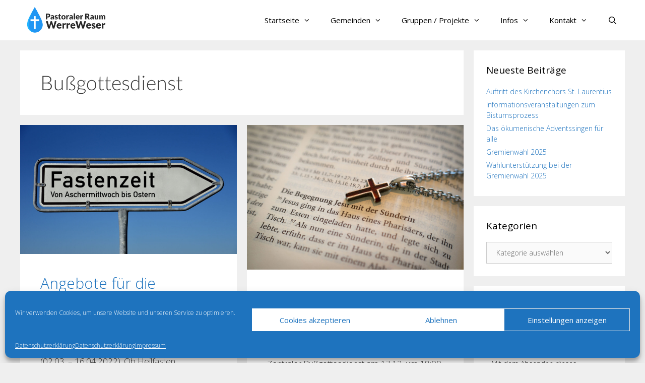

--- FILE ---
content_type: text/html; charset=UTF-8
request_url: https://pr-werreweser.de/tag/bussgottesdienst/
body_size: 25800
content:
<!DOCTYPE html>
<html lang="de">
<head>
	<meta charset="UTF-8">
	<meta name='robots' content='index, follow, max-image-preview:large, max-snippet:-1, max-video-preview:-1' />
	<style>img:is([sizes="auto" i], [sizes^="auto," i]) { contain-intrinsic-size: 3000px 1500px }</style>
	<meta name="viewport" content="width=device-width, initial-scale=1"><!-- Jetpack Site Verification Tags -->
<meta name="google-site-verification" content="0XJZSnQuhdaEiKTR3rEkemiU0MWAm-ojzY9SrtRCu20" />

	<!-- This site is optimized with the Yoast SEO plugin v24.8.1 - https://yoast.com/wordpress/plugins/seo/ -->
	<title>Bußgottesdienst - Pastoraler Raum WerreWeser</title>
	<link rel="canonical" href="https://pr-werreweser.de/tag/bussgottesdienst/" />
	<meta property="og:locale" content="de_DE" />
	<meta property="og:type" content="article" />
	<meta property="og:title" content="Bußgottesdienst - Pastoraler Raum WerreWeser" />
	<meta property="og:url" content="https://pr-werreweser.de/tag/bussgottesdienst/" />
	<meta property="og:site_name" content="Pastoraler Raum WerreWeser" />
	<meta name="twitter:card" content="summary_large_image" />
	<script type="application/ld+json" class="yoast-schema-graph">{"@context":"https://schema.org","@graph":[{"@type":"CollectionPage","@id":"https://pr-werreweser.de/tag/bussgottesdienst/","url":"https://pr-werreweser.de/tag/bussgottesdienst/","name":"Bußgottesdienst - Pastoraler Raum WerreWeser","isPartOf":{"@id":"https://pr-werreweser.de/#website"},"primaryImageOfPage":{"@id":"https://pr-werreweser.de/tag/bussgottesdienst/#primaryimage"},"image":{"@id":"https://pr-werreweser.de/tag/bussgottesdienst/#primaryimage"},"thumbnailUrl":"https://pr-werreweser.de/wp-content/uploads/2021/02/shield-3715001_Fastenzeit_2_by_ulleo_pixabay_pfarrbriefservice-scaled.jpg","inLanguage":"de"},{"@type":"ImageObject","inLanguage":"de","@id":"https://pr-werreweser.de/tag/bussgottesdienst/#primaryimage","url":"https://pr-werreweser.de/wp-content/uploads/2021/02/shield-3715001_Fastenzeit_2_by_ulleo_pixabay_pfarrbriefservice-scaled.jpg","contentUrl":"https://pr-werreweser.de/wp-content/uploads/2021/02/shield-3715001_Fastenzeit_2_by_ulleo_pixabay_pfarrbriefservice-scaled.jpg","width":2560,"height":1526,"caption":"ulleo / Pixabay.com | Aufgerufen auf pfarrbriefservice.de"},{"@type":"WebSite","@id":"https://pr-werreweser.de/#website","url":"https://pr-werreweser.de/","name":"Pastoraler Raum WerreWeser","description":"","publisher":{"@id":"https://pr-werreweser.de/#organization"},"potentialAction":[{"@type":"SearchAction","target":{"@type":"EntryPoint","urlTemplate":"https://pr-werreweser.de/?s={search_term_string}"},"query-input":{"@type":"PropertyValueSpecification","valueRequired":true,"valueName":"search_term_string"}}],"inLanguage":"de"},{"@type":"Organization","@id":"https://pr-werreweser.de/#organization","name":"Pastoraler Raum WerreWeser","url":"https://pr-werreweser.de/","logo":{"@type":"ImageObject","inLanguage":"de","@id":"https://pr-werreweser.de/#/schema/logo/image/","url":"https://pr-werreweser.de/wp-content/uploads/2020/02/prww_logo_blau.png","contentUrl":"https://pr-werreweser.de/wp-content/uploads/2020/02/prww_logo_blau.png","width":2712,"height":934,"caption":"Pastoraler Raum WerreWeser"},"image":{"@id":"https://pr-werreweser.de/#/schema/logo/image/"},"sameAs":["https://instagram.com/zeltlagerwerreweser","https://www.youtube.com/channel/UCoqnq_WYmShkKQpAI43hEhA"]}]}</script>
	<!-- / Yoast SEO plugin. -->


<link rel='dns-prefetch' href='//stats.wp.com' />
<link rel='dns-prefetch' href='//use.fontawesome.com' />
<link rel="alternate" type="application/rss+xml" title="Pastoraler Raum WerreWeser &raquo; Feed" href="https://pr-werreweser.de/feed/" />
<link rel="alternate" type="application/rss+xml" title="Pastoraler Raum WerreWeser &raquo; Kommentar-Feed" href="https://pr-werreweser.de/comments/feed/" />
<link rel="alternate" type="application/rss+xml" title="Pastoraler Raum WerreWeser &raquo; Bußgottesdienst Schlagwort-Feed" href="https://pr-werreweser.de/tag/bussgottesdienst/feed/" />
<script>
window._wpemojiSettings = {"baseUrl":"https:\/\/s.w.org\/images\/core\/emoji\/15.0.3\/72x72\/","ext":".png","svgUrl":"https:\/\/s.w.org\/images\/core\/emoji\/15.0.3\/svg\/","svgExt":".svg","source":{"concatemoji":"https:\/\/pr-werreweser.de\/wp-includes\/js\/wp-emoji-release.min.js?ver=6.7.4"}};
/*! This file is auto-generated */
!function(i,n){var o,s,e;function c(e){try{var t={supportTests:e,timestamp:(new Date).valueOf()};sessionStorage.setItem(o,JSON.stringify(t))}catch(e){}}function p(e,t,n){e.clearRect(0,0,e.canvas.width,e.canvas.height),e.fillText(t,0,0);var t=new Uint32Array(e.getImageData(0,0,e.canvas.width,e.canvas.height).data),r=(e.clearRect(0,0,e.canvas.width,e.canvas.height),e.fillText(n,0,0),new Uint32Array(e.getImageData(0,0,e.canvas.width,e.canvas.height).data));return t.every(function(e,t){return e===r[t]})}function u(e,t,n){switch(t){case"flag":return n(e,"\ud83c\udff3\ufe0f\u200d\u26a7\ufe0f","\ud83c\udff3\ufe0f\u200b\u26a7\ufe0f")?!1:!n(e,"\ud83c\uddfa\ud83c\uddf3","\ud83c\uddfa\u200b\ud83c\uddf3")&&!n(e,"\ud83c\udff4\udb40\udc67\udb40\udc62\udb40\udc65\udb40\udc6e\udb40\udc67\udb40\udc7f","\ud83c\udff4\u200b\udb40\udc67\u200b\udb40\udc62\u200b\udb40\udc65\u200b\udb40\udc6e\u200b\udb40\udc67\u200b\udb40\udc7f");case"emoji":return!n(e,"\ud83d\udc26\u200d\u2b1b","\ud83d\udc26\u200b\u2b1b")}return!1}function f(e,t,n){var r="undefined"!=typeof WorkerGlobalScope&&self instanceof WorkerGlobalScope?new OffscreenCanvas(300,150):i.createElement("canvas"),a=r.getContext("2d",{willReadFrequently:!0}),o=(a.textBaseline="top",a.font="600 32px Arial",{});return e.forEach(function(e){o[e]=t(a,e,n)}),o}function t(e){var t=i.createElement("script");t.src=e,t.defer=!0,i.head.appendChild(t)}"undefined"!=typeof Promise&&(o="wpEmojiSettingsSupports",s=["flag","emoji"],n.supports={everything:!0,everythingExceptFlag:!0},e=new Promise(function(e){i.addEventListener("DOMContentLoaded",e,{once:!0})}),new Promise(function(t){var n=function(){try{var e=JSON.parse(sessionStorage.getItem(o));if("object"==typeof e&&"number"==typeof e.timestamp&&(new Date).valueOf()<e.timestamp+604800&&"object"==typeof e.supportTests)return e.supportTests}catch(e){}return null}();if(!n){if("undefined"!=typeof Worker&&"undefined"!=typeof OffscreenCanvas&&"undefined"!=typeof URL&&URL.createObjectURL&&"undefined"!=typeof Blob)try{var e="postMessage("+f.toString()+"("+[JSON.stringify(s),u.toString(),p.toString()].join(",")+"));",r=new Blob([e],{type:"text/javascript"}),a=new Worker(URL.createObjectURL(r),{name:"wpTestEmojiSupports"});return void(a.onmessage=function(e){c(n=e.data),a.terminate(),t(n)})}catch(e){}c(n=f(s,u,p))}t(n)}).then(function(e){for(var t in e)n.supports[t]=e[t],n.supports.everything=n.supports.everything&&n.supports[t],"flag"!==t&&(n.supports.everythingExceptFlag=n.supports.everythingExceptFlag&&n.supports[t]);n.supports.everythingExceptFlag=n.supports.everythingExceptFlag&&!n.supports.flag,n.DOMReady=!1,n.readyCallback=function(){n.DOMReady=!0}}).then(function(){return e}).then(function(){var e;n.supports.everything||(n.readyCallback(),(e=n.source||{}).concatemoji?t(e.concatemoji):e.wpemoji&&e.twemoji&&(t(e.twemoji),t(e.wpemoji)))}))}((window,document),window._wpemojiSettings);
</script>
<link rel='stylesheet' id='generate-fonts-css' href='https://pr-werreweser.de/wp-content/uploads/fonts/4c8b9c35b8f02531df72e3acf488a39f/font.css?v=1692543488' media='all' />
<style id='wp-emoji-styles-inline-css'>

	img.wp-smiley, img.emoji {
		display: inline !important;
		border: none !important;
		box-shadow: none !important;
		height: 1em !important;
		width: 1em !important;
		margin: 0 0.07em !important;
		vertical-align: -0.1em !important;
		background: none !important;
		padding: 0 !important;
	}
</style>
<link rel='stylesheet' id='wp-block-library-css' href='https://pr-werreweser.de/wp-includes/css/dist/block-library/style.min.css?ver=6.7.4' media='all' />
<link rel='stylesheet' id='mediaelement-css' href='https://pr-werreweser.de/wp-includes/js/mediaelement/mediaelementplayer-legacy.min.css?ver=4.2.17' media='all' />
<link rel='stylesheet' id='wp-mediaelement-css' href='https://pr-werreweser.de/wp-includes/js/mediaelement/wp-mediaelement.min.css?ver=6.7.4' media='all' />
<style id='jetpack-sharing-buttons-style-inline-css'>
.jetpack-sharing-buttons__services-list{display:flex;flex-direction:row;flex-wrap:wrap;gap:0;list-style-type:none;margin:5px;padding:0}.jetpack-sharing-buttons__services-list.has-small-icon-size{font-size:12px}.jetpack-sharing-buttons__services-list.has-normal-icon-size{font-size:16px}.jetpack-sharing-buttons__services-list.has-large-icon-size{font-size:24px}.jetpack-sharing-buttons__services-list.has-huge-icon-size{font-size:36px}@media print{.jetpack-sharing-buttons__services-list{display:none!important}}.editor-styles-wrapper .wp-block-jetpack-sharing-buttons{gap:0;padding-inline-start:0}ul.jetpack-sharing-buttons__services-list.has-background{padding:1.25em 2.375em}
</style>
<link rel='stylesheet' id='font-awesome-svg-styles-css' href='https://pr-werreweser.de/wp-content/uploads/font-awesome/v6.2.0/css/svg-with-js.css' media='all' />
<style id='font-awesome-svg-styles-inline-css'>
   .wp-block-font-awesome-icon svg::before,
   .wp-rich-text-font-awesome-icon svg::before {content: unset;}
</style>
<style id='classic-theme-styles-inline-css'>
/*! This file is auto-generated */
.wp-block-button__link{color:#fff;background-color:#32373c;border-radius:9999px;box-shadow:none;text-decoration:none;padding:calc(.667em + 2px) calc(1.333em + 2px);font-size:1.125em}.wp-block-file__button{background:#32373c;color:#fff;text-decoration:none}
</style>
<style id='global-styles-inline-css'>
:root{--wp--preset--aspect-ratio--square: 1;--wp--preset--aspect-ratio--4-3: 4/3;--wp--preset--aspect-ratio--3-4: 3/4;--wp--preset--aspect-ratio--3-2: 3/2;--wp--preset--aspect-ratio--2-3: 2/3;--wp--preset--aspect-ratio--16-9: 16/9;--wp--preset--aspect-ratio--9-16: 9/16;--wp--preset--color--black: #000000;--wp--preset--color--cyan-bluish-gray: #abb8c3;--wp--preset--color--white: #ffffff;--wp--preset--color--pale-pink: #f78da7;--wp--preset--color--vivid-red: #cf2e2e;--wp--preset--color--luminous-vivid-orange: #ff6900;--wp--preset--color--luminous-vivid-amber: #fcb900;--wp--preset--color--light-green-cyan: #7bdcb5;--wp--preset--color--vivid-green-cyan: #00d084;--wp--preset--color--pale-cyan-blue: #8ed1fc;--wp--preset--color--vivid-cyan-blue: #0693e3;--wp--preset--color--vivid-purple: #9b51e0;--wp--preset--color--contrast: var(--contrast);--wp--preset--color--contrast-2: var(--contrast-2);--wp--preset--color--contrast-3: var(--contrast-3);--wp--preset--color--base: var(--base);--wp--preset--color--base-2: var(--base-2);--wp--preset--color--base-3: var(--base-3);--wp--preset--color--accent: var(--accent);--wp--preset--gradient--vivid-cyan-blue-to-vivid-purple: linear-gradient(135deg,rgba(6,147,227,1) 0%,rgb(155,81,224) 100%);--wp--preset--gradient--light-green-cyan-to-vivid-green-cyan: linear-gradient(135deg,rgb(122,220,180) 0%,rgb(0,208,130) 100%);--wp--preset--gradient--luminous-vivid-amber-to-luminous-vivid-orange: linear-gradient(135deg,rgba(252,185,0,1) 0%,rgba(255,105,0,1) 100%);--wp--preset--gradient--luminous-vivid-orange-to-vivid-red: linear-gradient(135deg,rgba(255,105,0,1) 0%,rgb(207,46,46) 100%);--wp--preset--gradient--very-light-gray-to-cyan-bluish-gray: linear-gradient(135deg,rgb(238,238,238) 0%,rgb(169,184,195) 100%);--wp--preset--gradient--cool-to-warm-spectrum: linear-gradient(135deg,rgb(74,234,220) 0%,rgb(151,120,209) 20%,rgb(207,42,186) 40%,rgb(238,44,130) 60%,rgb(251,105,98) 80%,rgb(254,248,76) 100%);--wp--preset--gradient--blush-light-purple: linear-gradient(135deg,rgb(255,206,236) 0%,rgb(152,150,240) 100%);--wp--preset--gradient--blush-bordeaux: linear-gradient(135deg,rgb(254,205,165) 0%,rgb(254,45,45) 50%,rgb(107,0,62) 100%);--wp--preset--gradient--luminous-dusk: linear-gradient(135deg,rgb(255,203,112) 0%,rgb(199,81,192) 50%,rgb(65,88,208) 100%);--wp--preset--gradient--pale-ocean: linear-gradient(135deg,rgb(255,245,203) 0%,rgb(182,227,212) 50%,rgb(51,167,181) 100%);--wp--preset--gradient--electric-grass: linear-gradient(135deg,rgb(202,248,128) 0%,rgb(113,206,126) 100%);--wp--preset--gradient--midnight: linear-gradient(135deg,rgb(2,3,129) 0%,rgb(40,116,252) 100%);--wp--preset--font-size--small: 13px;--wp--preset--font-size--medium: 20px;--wp--preset--font-size--large: 36px;--wp--preset--font-size--x-large: 42px;--wp--preset--spacing--20: 0.44rem;--wp--preset--spacing--30: 0.67rem;--wp--preset--spacing--40: 1rem;--wp--preset--spacing--50: 1.5rem;--wp--preset--spacing--60: 2.25rem;--wp--preset--spacing--70: 3.38rem;--wp--preset--spacing--80: 5.06rem;--wp--preset--shadow--natural: 6px 6px 9px rgba(0, 0, 0, 0.2);--wp--preset--shadow--deep: 12px 12px 50px rgba(0, 0, 0, 0.4);--wp--preset--shadow--sharp: 6px 6px 0px rgba(0, 0, 0, 0.2);--wp--preset--shadow--outlined: 6px 6px 0px -3px rgba(255, 255, 255, 1), 6px 6px rgba(0, 0, 0, 1);--wp--preset--shadow--crisp: 6px 6px 0px rgba(0, 0, 0, 1);}:where(.is-layout-flex){gap: 0.5em;}:where(.is-layout-grid){gap: 0.5em;}body .is-layout-flex{display: flex;}.is-layout-flex{flex-wrap: wrap;align-items: center;}.is-layout-flex > :is(*, div){margin: 0;}body .is-layout-grid{display: grid;}.is-layout-grid > :is(*, div){margin: 0;}:where(.wp-block-columns.is-layout-flex){gap: 2em;}:where(.wp-block-columns.is-layout-grid){gap: 2em;}:where(.wp-block-post-template.is-layout-flex){gap: 1.25em;}:where(.wp-block-post-template.is-layout-grid){gap: 1.25em;}.has-black-color{color: var(--wp--preset--color--black) !important;}.has-cyan-bluish-gray-color{color: var(--wp--preset--color--cyan-bluish-gray) !important;}.has-white-color{color: var(--wp--preset--color--white) !important;}.has-pale-pink-color{color: var(--wp--preset--color--pale-pink) !important;}.has-vivid-red-color{color: var(--wp--preset--color--vivid-red) !important;}.has-luminous-vivid-orange-color{color: var(--wp--preset--color--luminous-vivid-orange) !important;}.has-luminous-vivid-amber-color{color: var(--wp--preset--color--luminous-vivid-amber) !important;}.has-light-green-cyan-color{color: var(--wp--preset--color--light-green-cyan) !important;}.has-vivid-green-cyan-color{color: var(--wp--preset--color--vivid-green-cyan) !important;}.has-pale-cyan-blue-color{color: var(--wp--preset--color--pale-cyan-blue) !important;}.has-vivid-cyan-blue-color{color: var(--wp--preset--color--vivid-cyan-blue) !important;}.has-vivid-purple-color{color: var(--wp--preset--color--vivid-purple) !important;}.has-black-background-color{background-color: var(--wp--preset--color--black) !important;}.has-cyan-bluish-gray-background-color{background-color: var(--wp--preset--color--cyan-bluish-gray) !important;}.has-white-background-color{background-color: var(--wp--preset--color--white) !important;}.has-pale-pink-background-color{background-color: var(--wp--preset--color--pale-pink) !important;}.has-vivid-red-background-color{background-color: var(--wp--preset--color--vivid-red) !important;}.has-luminous-vivid-orange-background-color{background-color: var(--wp--preset--color--luminous-vivid-orange) !important;}.has-luminous-vivid-amber-background-color{background-color: var(--wp--preset--color--luminous-vivid-amber) !important;}.has-light-green-cyan-background-color{background-color: var(--wp--preset--color--light-green-cyan) !important;}.has-vivid-green-cyan-background-color{background-color: var(--wp--preset--color--vivid-green-cyan) !important;}.has-pale-cyan-blue-background-color{background-color: var(--wp--preset--color--pale-cyan-blue) !important;}.has-vivid-cyan-blue-background-color{background-color: var(--wp--preset--color--vivid-cyan-blue) !important;}.has-vivid-purple-background-color{background-color: var(--wp--preset--color--vivid-purple) !important;}.has-black-border-color{border-color: var(--wp--preset--color--black) !important;}.has-cyan-bluish-gray-border-color{border-color: var(--wp--preset--color--cyan-bluish-gray) !important;}.has-white-border-color{border-color: var(--wp--preset--color--white) !important;}.has-pale-pink-border-color{border-color: var(--wp--preset--color--pale-pink) !important;}.has-vivid-red-border-color{border-color: var(--wp--preset--color--vivid-red) !important;}.has-luminous-vivid-orange-border-color{border-color: var(--wp--preset--color--luminous-vivid-orange) !important;}.has-luminous-vivid-amber-border-color{border-color: var(--wp--preset--color--luminous-vivid-amber) !important;}.has-light-green-cyan-border-color{border-color: var(--wp--preset--color--light-green-cyan) !important;}.has-vivid-green-cyan-border-color{border-color: var(--wp--preset--color--vivid-green-cyan) !important;}.has-pale-cyan-blue-border-color{border-color: var(--wp--preset--color--pale-cyan-blue) !important;}.has-vivid-cyan-blue-border-color{border-color: var(--wp--preset--color--vivid-cyan-blue) !important;}.has-vivid-purple-border-color{border-color: var(--wp--preset--color--vivid-purple) !important;}.has-vivid-cyan-blue-to-vivid-purple-gradient-background{background: var(--wp--preset--gradient--vivid-cyan-blue-to-vivid-purple) !important;}.has-light-green-cyan-to-vivid-green-cyan-gradient-background{background: var(--wp--preset--gradient--light-green-cyan-to-vivid-green-cyan) !important;}.has-luminous-vivid-amber-to-luminous-vivid-orange-gradient-background{background: var(--wp--preset--gradient--luminous-vivid-amber-to-luminous-vivid-orange) !important;}.has-luminous-vivid-orange-to-vivid-red-gradient-background{background: var(--wp--preset--gradient--luminous-vivid-orange-to-vivid-red) !important;}.has-very-light-gray-to-cyan-bluish-gray-gradient-background{background: var(--wp--preset--gradient--very-light-gray-to-cyan-bluish-gray) !important;}.has-cool-to-warm-spectrum-gradient-background{background: var(--wp--preset--gradient--cool-to-warm-spectrum) !important;}.has-blush-light-purple-gradient-background{background: var(--wp--preset--gradient--blush-light-purple) !important;}.has-blush-bordeaux-gradient-background{background: var(--wp--preset--gradient--blush-bordeaux) !important;}.has-luminous-dusk-gradient-background{background: var(--wp--preset--gradient--luminous-dusk) !important;}.has-pale-ocean-gradient-background{background: var(--wp--preset--gradient--pale-ocean) !important;}.has-electric-grass-gradient-background{background: var(--wp--preset--gradient--electric-grass) !important;}.has-midnight-gradient-background{background: var(--wp--preset--gradient--midnight) !important;}.has-small-font-size{font-size: var(--wp--preset--font-size--small) !important;}.has-medium-font-size{font-size: var(--wp--preset--font-size--medium) !important;}.has-large-font-size{font-size: var(--wp--preset--font-size--large) !important;}.has-x-large-font-size{font-size: var(--wp--preset--font-size--x-large) !important;}
:where(.wp-block-post-template.is-layout-flex){gap: 1.25em;}:where(.wp-block-post-template.is-layout-grid){gap: 1.25em;}
:where(.wp-block-columns.is-layout-flex){gap: 2em;}:where(.wp-block-columns.is-layout-grid){gap: 2em;}
:root :where(.wp-block-pullquote){font-size: 1.5em;line-height: 1.6;}
</style>
<link rel='stylesheet' id='dnd-upload-cf7-css' href='https://pr-werreweser.de/wp-content/plugins/drag-and-drop-multiple-file-upload-contact-form-7/assets/css/dnd-upload-cf7.css?ver=1.3.8.8' media='all' />
<link rel='stylesheet' id='contact-form-7-css' href='https://pr-werreweser.de/wp-content/plugins/contact-form-7/includes/css/styles.css?ver=6.0.6' media='all' />
<link rel='stylesheet' id='everlightbox-css' href='https://pr-werreweser.de/wp-content/plugins/everlightbox/public/css/everlightbox.css?ver=1.2.0' media='all' />
<link rel='stylesheet' id='cmplz-general-css' href='https://pr-werreweser.de/wp-content/plugins/complianz-gdpr/assets/css/cookieblocker.min.css?ver=1744542945' media='all' />
<link rel='stylesheet' id='generate-style-css' href='https://pr-werreweser.de/wp-content/themes/generatepress/assets/css/all.min.css?ver=3.5.1' media='all' />
<style id='generate-style-inline-css'>
.no-featured-image-padding .post-image {margin-left:-40px;margin-right:-40px;}.post-image-above-header .no-featured-image-padding .inside-article .post-image {margin-top:-40px;}@media (max-width:768px){.no-featured-image-padding .post-image {margin-left:-30px;margin-right:-30px;}.post-image-above-header .no-featured-image-padding .inside-article .post-image {margin-top:-30px;}}
.generate-columns {margin-bottom: 20px;padding-left: 20px;}.generate-columns-container {margin-left: -20px;}.page-header {margin-bottom: 20px;margin-left: 20px}.generate-columns-container > .paging-navigation {margin-left: 20px;}
body{background-color:#efefef;color:#3a3a3a;}a{color:#1e73be;}a:hover, a:focus, a:active{color:#000000;}body .grid-container{max-width:1200px;}.wp-block-group__inner-container{max-width:1200px;margin-left:auto;margin-right:auto;}.site-header .header-image{width:170px;}.generate-back-to-top{font-size:20px;border-radius:3px;position:fixed;bottom:30px;right:30px;line-height:40px;width:40px;text-align:center;z-index:10;transition:opacity 300ms ease-in-out;opacity:0.1;transform:translateY(1000px);}.generate-back-to-top__show{opacity:1;transform:translateY(0);}.navigation-search{position:absolute;left:-99999px;pointer-events:none;visibility:hidden;z-index:20;width:100%;top:0;transition:opacity 100ms ease-in-out;opacity:0;}.navigation-search.nav-search-active{left:0;right:0;pointer-events:auto;visibility:visible;opacity:1;}.navigation-search input[type="search"]{outline:0;border:0;vertical-align:bottom;line-height:1;opacity:0.9;width:100%;z-index:20;border-radius:0;-webkit-appearance:none;height:60px;}.navigation-search input::-ms-clear{display:none;width:0;height:0;}.navigation-search input::-ms-reveal{display:none;width:0;height:0;}.navigation-search input::-webkit-search-decoration, .navigation-search input::-webkit-search-cancel-button, .navigation-search input::-webkit-search-results-button, .navigation-search input::-webkit-search-results-decoration{display:none;}.main-navigation li.search-item{z-index:21;}li.search-item.active{transition:opacity 100ms ease-in-out;}.nav-left-sidebar .main-navigation li.search-item.active,.nav-right-sidebar .main-navigation li.search-item.active{width:auto;display:inline-block;float:right;}.gen-sidebar-nav .navigation-search{top:auto;bottom:0;}:root{--contrast:#222222;--contrast-2:#575760;--contrast-3:#b2b2be;--base:#f0f0f0;--base-2:#f7f8f9;--base-3:#ffffff;--accent:#1e73be;}:root .has-contrast-color{color:var(--contrast);}:root .has-contrast-background-color{background-color:var(--contrast);}:root .has-contrast-2-color{color:var(--contrast-2);}:root .has-contrast-2-background-color{background-color:var(--contrast-2);}:root .has-contrast-3-color{color:var(--contrast-3);}:root .has-contrast-3-background-color{background-color:var(--contrast-3);}:root .has-base-color{color:var(--base);}:root .has-base-background-color{background-color:var(--base);}:root .has-base-2-color{color:var(--base-2);}:root .has-base-2-background-color{background-color:var(--base-2);}:root .has-base-3-color{color:var(--base-3);}:root .has-base-3-background-color{background-color:var(--base-3);}:root .has-accent-color{color:var(--accent);}:root .has-accent-background-color{background-color:var(--accent);}body, button, input, select, textarea{font-family:"Open Sans", sans-serif;font-weight:100;}body{line-height:1.5;}.entry-content > [class*="wp-block-"]:not(:last-child):not(.wp-block-heading){margin-bottom:1.5em;}.main-title{font-size:45px;}.main-navigation .main-nav ul ul li a{font-size:14px;}.widget-title{font-size:19px;margin-bottom:18px;}.sidebar .widget, .footer-widgets .widget{font-size:14px;}h1{font-family:"Lato", sans-serif;font-weight:300;font-size:40px;}h2{font-weight:300;font-size:30px;}h3{font-size:20px;}h4{font-weight:400;font-size:inherit;}h5{font-size:inherit;}@media (max-width:768px){.main-title{font-size:20px;}h1{font-size:30px;}h2{font-size:25px;}}.top-bar{background-color:#636363;color:#ffffff;}.top-bar a{color:#ffffff;}.top-bar a:hover{color:#303030;}.site-header{background-color:#ffffff;color:#3a3a3a;}.site-header a{color:#3a3a3a;}.main-title a,.main-title a:hover{color:#3a3a3a;}.site-description{color:#757575;}.mobile-menu-control-wrapper .menu-toggle,.mobile-menu-control-wrapper .menu-toggle:hover,.mobile-menu-control-wrapper .menu-toggle:focus,.has-inline-mobile-toggle #site-navigation.toggled{background-color:rgba(0, 0, 0, 0.02);}.main-navigation,.main-navigation ul ul{background-color:#ffffff;}.main-navigation .main-nav ul li a, .main-navigation .menu-toggle, .main-navigation .menu-bar-items{color:#000000;}.main-navigation .main-nav ul li:not([class*="current-menu-"]):hover > a, .main-navigation .main-nav ul li:not([class*="current-menu-"]):focus > a, .main-navigation .main-nav ul li.sfHover:not([class*="current-menu-"]) > a, .main-navigation .menu-bar-item:hover > a, .main-navigation .menu-bar-item.sfHover > a{color:#1e73be;}button.menu-toggle:hover,button.menu-toggle:focus,.main-navigation .mobile-bar-items a,.main-navigation .mobile-bar-items a:hover,.main-navigation .mobile-bar-items a:focus{color:#000000;}.main-navigation .main-nav ul li[class*="current-menu-"] > a{color:#919191;background-color:#ffffff;}.navigation-search input[type="search"],.navigation-search input[type="search"]:active, .navigation-search input[type="search"]:focus, .main-navigation .main-nav ul li.search-item.active > a, .main-navigation .menu-bar-items .search-item.active > a{color:#1e73be;background-color:#ffffff;opacity:1;}.main-navigation ul ul{background-color:#f6f9fc;}.main-navigation .main-nav ul ul li a{color:#000000;}.main-navigation .main-nav ul ul li:not([class*="current-menu-"]):hover > a,.main-navigation .main-nav ul ul li:not([class*="current-menu-"]):focus > a, .main-navigation .main-nav ul ul li.sfHover:not([class*="current-menu-"]) > a{color:#1e73be;background-color:#f6f9fc;}.main-navigation .main-nav ul ul li[class*="current-menu-"] > a{color:#515151;background-color:#f6f9fc;}.separate-containers .inside-article, .separate-containers .comments-area, .separate-containers .page-header, .one-container .container, .separate-containers .paging-navigation, .inside-page-header{background-color:#ffffff;}.entry-title a{color:#1e73be;}.entry-meta{color:#595959;}.entry-meta a{color:#595959;}.entry-meta a:hover{color:#1e73be;}.sidebar .widget{background-color:#ffffff;}.sidebar .widget .widget-title{color:#000000;}.footer-widgets{background-color:#ffffff;}.footer-widgets .widget-title{color:#000000;}.site-info{color:#a3a3a3;background-color:#222222;}.site-info a{color:#ffffff;}.site-info a:hover{color:#606060;}.footer-bar .widget_nav_menu .current-menu-item a{color:#606060;}input[type="text"],input[type="email"],input[type="url"],input[type="password"],input[type="search"],input[type="tel"],input[type="number"],textarea,select{color:#666666;background-color:#fafafa;border-color:#cccccc;}input[type="text"]:focus,input[type="email"]:focus,input[type="url"]:focus,input[type="password"]:focus,input[type="search"]:focus,input[type="tel"]:focus,input[type="number"]:focus,textarea:focus,select:focus{color:#666666;background-color:#ffffff;border-color:#bfbfbf;}button,html input[type="button"],input[type="reset"],input[type="submit"],a.button,a.wp-block-button__link:not(.has-background){color:#ffffff;background-color:#1e73be;}button:hover,html input[type="button"]:hover,input[type="reset"]:hover,input[type="submit"]:hover,a.button:hover,button:focus,html input[type="button"]:focus,input[type="reset"]:focus,input[type="submit"]:focus,a.button:focus,a.wp-block-button__link:not(.has-background):active,a.wp-block-button__link:not(.has-background):focus,a.wp-block-button__link:not(.has-background):hover{color:#ffffff;background-color:#1e8fdb;}a.generate-back-to-top{background-color:rgba( 0,0,0,0.4 );color:#ffffff;}a.generate-back-to-top:hover,a.generate-back-to-top:focus{background-color:rgba( 0,0,0,0.6 );color:#ffffff;}:root{--gp-search-modal-bg-color:var(--base-3);--gp-search-modal-text-color:var(--contrast);--gp-search-modal-overlay-bg-color:rgba(0,0,0,0.2);}@media (max-width: 768px){.main-navigation .menu-bar-item:hover > a, .main-navigation .menu-bar-item.sfHover > a{background:none;color:#000000;}}.inside-top-bar{padding:10px;}.inside-header{padding:10px 10px 10px 20px;}.site-main .wp-block-group__inner-container{padding:40px;}.entry-content .alignwide, body:not(.no-sidebar) .entry-content .alignfull{margin-left:-40px;width:calc(100% + 80px);max-width:calc(100% + 80px);}.rtl .menu-item-has-children .dropdown-menu-toggle{padding-left:20px;}.rtl .main-navigation .main-nav ul li.menu-item-has-children > a{padding-right:20px;}.widget-area .widget{padding:25px;}.site-info{padding:20px;}@media (max-width:768px){.separate-containers .inside-article, .separate-containers .comments-area, .separate-containers .page-header, .separate-containers .paging-navigation, .one-container .site-content, .inside-page-header{padding:30px;}.site-main .wp-block-group__inner-container{padding:30px;}.site-info{padding-right:10px;padding-left:10px;}.entry-content .alignwide, body:not(.no-sidebar) .entry-content .alignfull{margin-left:-30px;width:calc(100% + 60px);max-width:calc(100% + 60px);}}/* End cached CSS */@media (max-width: 768px){.main-navigation .menu-toggle,.main-navigation .mobile-bar-items,.sidebar-nav-mobile:not(#sticky-placeholder){display:block;}.main-navigation ul,.gen-sidebar-nav{display:none;}[class*="nav-float-"] .site-header .inside-header > *{float:none;clear:both;}}
.navigation-branding .main-title{font-weight:bold;text-transform:none;font-size:45px;}@media (max-width: 768px){.navigation-branding .main-title{font-size:20px;}}
.main-navigation .main-nav ul li a,.menu-toggle,.main-navigation .mobile-bar-items a{transition: line-height 300ms ease}.main-navigation.toggled .main-nav > ul{background-color: #ffffff}
@media (max-width: 1024px),(min-width:1025px){.main-navigation.sticky-navigation-transition .main-nav > ul > li > a,.sticky-navigation-transition .menu-toggle,.main-navigation.sticky-navigation-transition .mobile-bar-items a, .sticky-navigation-transition .navigation-branding .main-title{line-height:50px;}.main-navigation.sticky-navigation-transition .site-logo img, .main-navigation.sticky-navigation-transition .navigation-search input[type="search"], .main-navigation.sticky-navigation-transition .navigation-branding img{height:50px;}}
</style>
<link rel='stylesheet' id='generate-font-icons-css' href='https://pr-werreweser.de/wp-content/themes/generatepress/assets/css/components/font-icons.min.css?ver=3.5.1' media='all' />
<link rel='stylesheet' id='font-awesome-official-css' href='https://use.fontawesome.com/releases/v6.2.0/css/all.css' media='all' integrity="sha384-SOnAn/m2fVJCwnbEYgD4xzrPtvsXdElhOVvR8ND1YjB5nhGNwwf7nBQlhfAwHAZC" crossorigin="anonymous" />
<link rel='stylesheet' id='dr-style-css' href='https://pr-werreweser.de/wp-content/plugins/disable-recaptcha-cf7/assets/css/dr.css?ver=1768389188' media='all' />
<link rel='stylesheet' id='cf7cf-style-css' href='https://pr-werreweser.de/wp-content/plugins/cf7-conditional-fields/style.css?ver=2.5.11' media='all' />
<link rel='stylesheet' id='kadence-blocks-accordion-css' href='https://pr-werreweser.de/wp-content/plugins/kadence-blocks/dist/style-blocks-accordion.css?ver=3.5.1' media='all' />
<link rel='stylesheet' id='generate-blog-css' href='https://pr-werreweser.de/wp-content/plugins/gp-premium/blog/functions/css/style.min.css?ver=1.12.3' media='all' />
<style id='kadence-blocks-global-variables-inline-css'>
:root {--global-kb-font-size-sm:clamp(0.8rem, 0.73rem + 0.217vw, 0.9rem);--global-kb-font-size-md:clamp(1.1rem, 0.995rem + 0.326vw, 1.25rem);--global-kb-font-size-lg:clamp(1.75rem, 1.576rem + 0.543vw, 2rem);--global-kb-font-size-xl:clamp(2.25rem, 1.728rem + 1.63vw, 3rem);--global-kb-font-size-xxl:clamp(2.5rem, 1.456rem + 3.26vw, 4rem);--global-kb-font-size-xxxl:clamp(2.75rem, 0.489rem + 7.065vw, 6rem);}:root {--global-palette1: #3182CE;--global-palette2: #2B6CB0;--global-palette3: #1A202C;--global-palette4: #2D3748;--global-palette5: #4A5568;--global-palette6: #718096;--global-palette7: #EDF2F7;--global-palette8: #F7FAFC;--global-palette9: #ffffff;}
</style>
<link rel='stylesheet' id='generate-sticky-css' href='https://pr-werreweser.de/wp-content/plugins/gp-premium/menu-plus/functions/css/sticky.min.css?ver=1.12.3' media='all' />
<link rel='stylesheet' id='generate-navigation-branding-css' href='https://pr-werreweser.de/wp-content/plugins/gp-premium/menu-plus/functions/css/navigation-branding.min.css?ver=1.12.3' media='all' />
<style id='generate-navigation-branding-inline-css'>
@media (max-width: 768px){.site-header, #site-navigation, #sticky-navigation{display:none !important;opacity:0.0;}#mobile-header{display:block !important;width:100% !important;}#mobile-header .main-nav > ul{display:none;}#mobile-header.toggled .main-nav > ul, #mobile-header .menu-toggle, #mobile-header .mobile-bar-items{display:block;}#mobile-header .main-nav{-ms-flex:0 0 100%;flex:0 0 100%;-webkit-box-ordinal-group:5;-ms-flex-order:4;order:4;}}.main-navigation .sticky-navigation-logo, .main-navigation.navigation-stick .site-logo:not(.mobile-header-logo){display:none;}.main-navigation.navigation-stick .sticky-navigation-logo{display:block;}.navigation-branding img, .site-logo.mobile-header-logo img{height:60px;width:auto;}.navigation-branding .main-title{line-height:60px;}@media (max-width: 1210px){#site-navigation .navigation-branding, #sticky-navigation .navigation-branding{margin-left:10px;}}@media (max-width: 768px){.main-navigation:not(.slideout-navigation) .main-nav{-ms-flex:0 0 100%;flex:0 0 100%;}.main-navigation:not(.slideout-navigation) .inside-navigation{-ms-flex-wrap:wrap;flex-wrap:wrap;display:-webkit-box;display:-ms-flexbox;display:flex;}.nav-aligned-center .navigation-branding, .nav-aligned-left .navigation-branding{margin-right:auto;}.nav-aligned-center  .main-navigation.has-branding:not(.slideout-navigation) .inside-navigation .main-nav,.nav-aligned-center  .main-navigation.has-sticky-branding.navigation-stick .inside-navigation .main-nav,.nav-aligned-left  .main-navigation.has-branding:not(.slideout-navigation) .inside-navigation .main-nav,.nav-aligned-left  .main-navigation.has-sticky-branding.navigation-stick .inside-navigation .main-nav{margin-right:0px;}}
</style>
<link rel='stylesheet' id='um_modal-css' href='https://pr-werreweser.de/wp-content/plugins/ultimate-member/assets/css/um-modal.min.css?ver=2.10.2' media='all' />
<link rel='stylesheet' id='um_ui-css' href='https://pr-werreweser.de/wp-content/plugins/ultimate-member/assets/libs/jquery-ui/jquery-ui.min.css?ver=1.13.2' media='all' />
<link rel='stylesheet' id='um_tipsy-css' href='https://pr-werreweser.de/wp-content/plugins/ultimate-member/assets/libs/tipsy/tipsy.min.css?ver=1.0.0a' media='all' />
<link rel='stylesheet' id='um_raty-css' href='https://pr-werreweser.de/wp-content/plugins/ultimate-member/assets/libs/raty/um-raty.min.css?ver=2.6.0' media='all' />
<link rel='stylesheet' id='select2-css' href='https://pr-werreweser.de/wp-content/plugins/ultimate-member/assets/libs/select2/select2.min.css?ver=4.0.13' media='all' />
<link rel='stylesheet' id='um_fileupload-css' href='https://pr-werreweser.de/wp-content/plugins/ultimate-member/assets/css/um-fileupload.min.css?ver=2.10.2' media='all' />
<link rel='stylesheet' id='um_confirm-css' href='https://pr-werreweser.de/wp-content/plugins/ultimate-member/assets/libs/um-confirm/um-confirm.min.css?ver=1.0' media='all' />
<link rel='stylesheet' id='um_datetime-css' href='https://pr-werreweser.de/wp-content/plugins/ultimate-member/assets/libs/pickadate/default.min.css?ver=3.6.2' media='all' />
<link rel='stylesheet' id='um_datetime_date-css' href='https://pr-werreweser.de/wp-content/plugins/ultimate-member/assets/libs/pickadate/default.date.min.css?ver=3.6.2' media='all' />
<link rel='stylesheet' id='um_datetime_time-css' href='https://pr-werreweser.de/wp-content/plugins/ultimate-member/assets/libs/pickadate/default.time.min.css?ver=3.6.2' media='all' />
<link rel='stylesheet' id='um_fonticons_ii-css' href='https://pr-werreweser.de/wp-content/plugins/ultimate-member/assets/libs/legacy/fonticons/fonticons-ii.min.css?ver=2.10.2' media='all' />
<link rel='stylesheet' id='um_fonticons_fa-css' href='https://pr-werreweser.de/wp-content/plugins/ultimate-member/assets/libs/legacy/fonticons/fonticons-fa.min.css?ver=2.10.2' media='all' />
<link rel='stylesheet' id='um_fontawesome-css' href='https://pr-werreweser.de/wp-content/plugins/ultimate-member/assets/css/um-fontawesome.min.css?ver=6.5.2' media='all' />
<link rel='stylesheet' id='um_common-css' href='https://pr-werreweser.de/wp-content/plugins/ultimate-member/assets/css/common.min.css?ver=2.10.2' media='all' />
<link rel='stylesheet' id='um_responsive-css' href='https://pr-werreweser.de/wp-content/plugins/ultimate-member/assets/css/um-responsive.min.css?ver=2.10.2' media='all' />
<link rel='stylesheet' id='um_styles-css' href='https://pr-werreweser.de/wp-content/plugins/ultimate-member/assets/css/um-styles.min.css?ver=2.10.2' media='all' />
<link rel='stylesheet' id='um_crop-css' href='https://pr-werreweser.de/wp-content/plugins/ultimate-member/assets/libs/cropper/cropper.min.css?ver=1.6.1' media='all' />
<link rel='stylesheet' id='um_profile-css' href='https://pr-werreweser.de/wp-content/plugins/ultimate-member/assets/css/um-profile.min.css?ver=2.10.2' media='all' />
<link rel='stylesheet' id='um_account-css' href='https://pr-werreweser.de/wp-content/plugins/ultimate-member/assets/css/um-account.min.css?ver=2.10.2' media='all' />
<link rel='stylesheet' id='um_misc-css' href='https://pr-werreweser.de/wp-content/plugins/ultimate-member/assets/css/um-misc.min.css?ver=2.10.2' media='all' />
<link rel='stylesheet' id='um_default_css-css' href='https://pr-werreweser.de/wp-content/plugins/ultimate-member/assets/css/um-old-default.min.css?ver=2.10.2' media='all' />
<style id='kadence_blocks_css-inline-css'>
.kt-accordion-id_8e0bc5-f2 .kt-accordion-inner-wrap{row-gap:10px;}.kt-accordion-id_8e0bc5-f2 .kt-accordion-panel-inner{border-top-width:0px;border-right-width:1px;border-bottom-width:1px;border-left-width:1px;background:#ffffff;}.kt-accordion-id_8e0bc5-f2 .wp-block-kadence-pane .kt-accordion-header-wrap .kt-blocks-accordion-header{border-top-color:#eeeeee;border-right-color:#eeeeee;border-bottom-color:#eeeeee;border-left-color:#eeeeee;border-top-width:1px;border-right-width:1px;border-bottom-width:1px;border-left-width:2px;border-top-left-radius:0px;border-top-right-radius:0px;border-bottom-right-radius:0px;border-bottom-left-radius:0px;background:#0693e3;font-size:18px;line-height:24px;color:#ffffff;padding-top:14px;padding-right:16px;padding-bottom:14px;padding-left:16px;}.kt-accordion-id_8e0bc5-f2:not( .kt-accodion-icon-style-basiccircle ):not( .kt-accodion-icon-style-xclosecircle ):not( .kt-accodion-icon-style-arrowcircle ) .kt-blocks-accordion-icon-trigger:after, .kt-accordion-id_8e0bc5-f2:not( .kt-accodion-icon-style-basiccircle ):not( .kt-accodion-icon-style-xclosecircle ):not( .kt-accodion-icon-style-arrowcircle ) .kt-blocks-accordion-icon-trigger:before{background:#ffffff;}.kt-accordion-id_8e0bc5-f2:not( .kt-accodion-icon-style-basic ):not( .kt-accodion-icon-style-xclose ):not( .kt-accodion-icon-style-arrow ) .kt-blocks-accordion-icon-trigger{background:#ffffff;}.kt-accordion-id_8e0bc5-f2:not( .kt-accodion-icon-style-basic ):not( .kt-accodion-icon-style-xclose ):not( .kt-accodion-icon-style-arrow ) .kt-blocks-accordion-icon-trigger:after, .kt-accordion-id_8e0bc5-f2:not( .kt-accodion-icon-style-basic ):not( .kt-accodion-icon-style-xclose ):not( .kt-accodion-icon-style-arrow ) .kt-blocks-accordion-icon-trigger:before{background:#0693e3;}.kt-accordion-id_8e0bc5-f2 .kt-accordion-header-wrap .kt-blocks-accordion-header:hover, body:not(.hide-focus-outline) .kt-accordion-id_8e0bc5-f2 .kt-accordion-header-wrap .kt-blocks-accordion-header:focus-visible{color:#444444;background:#ffffff;border-top-color:#d4d4d4;border-right-color:#d4d4d4;border-bottom-color:#d4d4d4;border-left-color:#d4d4d4;}.kt-accordion-id_8e0bc5-f2:not( .kt-accodion-icon-style-basiccircle ):not( .kt-accodion-icon-style-xclosecircle ):not( .kt-accodion-icon-style-arrowcircle ) .kt-blocks-accordion-header:hover .kt-blocks-accordion-icon-trigger:after, .kt-accordion-id_8e0bc5-f2:not( .kt-accodion-icon-style-basiccircle ):not( .kt-accodion-icon-style-xclosecircle ):not( .kt-accodion-icon-style-arrowcircle ) .kt-blocks-accordion-header:hover .kt-blocks-accordion-icon-trigger:before, body:not(.hide-focus-outline) .kt-accordion-id_8e0bc5-f2:not( .kt-accodion-icon-style-basiccircle ):not( .kt-accodion-icon-style-xclosecircle ):not( .kt-accodion-icon-style-arrowcircle ) .kt-blocks-accordion--visible .kt-blocks-accordion-icon-trigger:after, body:not(.hide-focus-outline) .kt-accordion-id_8e0bc5-f2:not( .kt-accodion-icon-style-basiccircle ):not( .kt-accodion-icon-style-xclosecircle ):not( .kt-accodion-icon-style-arrowcircle ) .kt-blocks-accordion-header:focus-visible .kt-blocks-accordion-icon-trigger:before{background:#444444;}.kt-accordion-id_8e0bc5-f2:not( .kt-accodion-icon-style-basic ):not( .kt-accodion-icon-style-xclose ):not( .kt-accodion-icon-style-arrow ) .kt-blocks-accordion-header:hover .kt-blocks-accordion-icon-trigger, body:not(.hide-focus-outline) .kt-accordion-id_8e0bc5-f2:not( .kt-accodion-icon-style-basic ):not( .kt-accodion-icon-style-xclose ):not( .kt-accodion-icon-style-arrow ) .kt-blocks-accordion-header:focus-visible .kt-blocks-accordion-icon-trigger{background:#444444;}.kt-accordion-id_8e0bc5-f2:not( .kt-accodion-icon-style-basic ):not( .kt-accodion-icon-style-xclose ):not( .kt-accodion-icon-style-arrow ) .kt-blocks-accordion-header:hover .kt-blocks-accordion-icon-trigger:after, .kt-accordion-id_8e0bc5-f2:not( .kt-accodion-icon-style-basic ):not( .kt-accodion-icon-style-xclose ):not( .kt-accodion-icon-style-arrow ) .kt-blocks-accordion-header:hover .kt-blocks-accordion-icon-trigger:before, body:not(.hide-focus-outline) .kt-accordion-id_8e0bc5-f2:not( .kt-accodion-icon-style-basic ):not( .kt-accodion-icon-style-xclose ):not( .kt-accodion-icon-style-arrow ) .kt-blocks-accordion-header:focus-visible .kt-blocks-accordion-icon-trigger:after, body:not(.hide-focus-outline) .kt-accordion-id_8e0bc5-f2:not( .kt-accodion-icon-style-basic ):not( .kt-accodion-icon-style-xclose ):not( .kt-accodion-icon-style-arrow ) .kt-blocks-accordion-header:focus-visible .kt-blocks-accordion-icon-trigger:before{background:#ffffff;}.kt-accordion-id_8e0bc5-f2 .kt-accordion-header-wrap .kt-blocks-accordion-header:focus-visible, .kt-accordion-id_8e0bc5-f2 .kt-accordion-header-wrap .kt-blocks-accordion-header.kt-accordion-panel-active{color:#444444;background:#ffffff;border-top-color:#eeeeee;border-right-color:#eeeeee;border-bottom-color:#eeeeee;border-left-color:#0e9cd1;}.kt-accordion-id_8e0bc5-f2:not( .kt-accodion-icon-style-basiccircle ):not( .kt-accodion-icon-style-xclosecircle ):not( .kt-accodion-icon-style-arrowcircle ) .kt-blocks-accordion-header.kt-accordion-panel-active .kt-blocks-accordion-icon-trigger:after, .kt-accordion-id_8e0bc5-f2:not( .kt-accodion-icon-style-basiccircle ):not( .kt-accodion-icon-style-xclosecircle ):not( .kt-accodion-icon-style-arrowcircle ) .kt-blocks-accordion-header.kt-accordion-panel-active .kt-blocks-accordion-icon-trigger:before{background:#444444;}.kt-accordion-id_8e0bc5-f2:not( .kt-accodion-icon-style-basic ):not( .kt-accodion-icon-style-xclose ):not( .kt-accodion-icon-style-arrow ) .kt-blocks-accordion-header.kt-accordion-panel-active .kt-blocks-accordion-icon-trigger{background:#444444;}.kt-accordion-id_8e0bc5-f2:not( .kt-accodion-icon-style-basic ):not( .kt-accodion-icon-style-xclose ):not( .kt-accodion-icon-style-arrow ) .kt-blocks-accordion-header.kt-accordion-panel-active .kt-blocks-accordion-icon-trigger:after, .kt-accordion-id_8e0bc5-f2:not( .kt-accodion-icon-style-basic ):not( .kt-accodion-icon-style-xclose ):not( .kt-accodion-icon-style-arrow ) .kt-blocks-accordion-header.kt-accordion-panel-active .kt-blocks-accordion-icon-trigger:before{background:#ffffff;}
</style>
<script src="https://pr-werreweser.de/wp-includes/js/jquery/jquery.min.js?ver=3.7.1" id="jquery-core-js"></script>
<script src="https://pr-werreweser.de/wp-includes/js/jquery/jquery-migrate.min.js?ver=3.4.1" id="jquery-migrate-js"></script>
<script src="https://pr-werreweser.de/wp-content/plugins/ultimate-member/assets/js/um-gdpr.min.js?ver=2.10.2" id="um-gdpr-js"></script>
<link rel="https://api.w.org/" href="https://pr-werreweser.de/wp-json/" /><link rel="alternate" title="JSON" type="application/json" href="https://pr-werreweser.de/wp-json/wp/v2/tags/213" /><link rel="EditURI" type="application/rsd+xml" title="RSD" href="https://pr-werreweser.de/xmlrpc.php?rsd" />
<meta name="generator" content="WordPress 6.7.4" />
		<style>
			@font-face {
				font-family: "everlightbox-icons";
				src: url("https://pr-werreweser.de/wp-content/plugins/everlightbox/public/css/fonts/everlightbox-icons.eot");
				src: url("https://pr-werreweser.de/wp-content/plugins/everlightbox/public/css/fonts/everlightbox-icons.eot?#iefix") format("embedded-opentype"),
				url("https://pr-werreweser.de/wp-content/plugins/everlightbox/public/css/fonts/everlightbox-icons.woff") format("woff"),
				url("https://pr-werreweser.de/wp-content/plugins/everlightbox/public/css/fonts/everlightbox-icons.ttf") format("truetype"),
				url("https://pr-werreweser.de/wp-content/plugins/everlightbox/public/css/fonts/everlightbox-icons.svg#everlightbox-icons") format("svg");
				font-weight: normal;
				font-style: normal;

			}
			#everlightbox-slider .slide img,
			#everlightbox-slider .slide .everlightbox-video-container,
			#everlightbox-slider .slide .everlightbox-inline-container {
				max-width: calc(90% - 15px);
				max-height: calc(90% - 15px);
			}

			
			#everlightbox-slider .everlightbox-comments, 
			#everlightbox-slider .slide .everlightbox-button {
				font-size: 24px;
			}


						#everlightbox-slider .slide img {
				border-radius:4px;
			}
					</style>
		<script>
			var __everlightbox_conf = {
				facebookIcon: false,
				twitterIcon: false,
				pinterestIcon: false,
				houzzIcon: false,
				googleplusIcon: false,
				tumblrIcon: false,
				facebookLike: false,
				downloadIcon: false,
				fullscreenIcon: false,
				keyboard: !false,
				loopAtEnd: false,
				closeBg: true,
				anchorButtonsToEdges: false,
				facebookComments: false,
				facebookCommentCount: false			};
		</script>
			<style>img#wpstats{display:none}</style>
					<style>.cmplz-hidden {
					display: none !important;
				}</style><style id="uagb-style-conditional-extension">@media (min-width: 1025px){body .uag-hide-desktop.uagb-google-map__wrap,body .uag-hide-desktop{display:none !important}}@media (min-width: 768px) and (max-width: 1024px){body .uag-hide-tab.uagb-google-map__wrap,body .uag-hide-tab{display:none !important}}@media (max-width: 767px){body .uag-hide-mob.uagb-google-map__wrap,body .uag-hide-mob{display:none !important}}</style><link rel="icon" href="https://pr-werreweser.de/wp-content/uploads/2020/02/cropped-icon-2-32x32.png" sizes="32x32" />
<link rel="icon" href="https://pr-werreweser.de/wp-content/uploads/2020/02/cropped-icon-2-192x192.png" sizes="192x192" />
<link rel="apple-touch-icon" href="https://pr-werreweser.de/wp-content/uploads/2020/02/cropped-icon-2-180x180.png" />
<meta name="msapplication-TileImage" content="https://pr-werreweser.de/wp-content/uploads/2020/02/cropped-icon-2-270x270.png" />
		<style id="wp-custom-css">
			body {
	overflow-x: hidden;
}

.margin-bottom-5 {
	margin-bottom: 5px !important;
}

.margin-bottom-0 {
	margin-bottom: 0px;
}

.margin-left-10 {
	margin-left:	10px;
}

.wp-block-gallery {
	margin-bottom: 10px !important;
}

.blocks-gallery-caption {
	font-size: 10pt;
}

.wp-block-image {
	margin-bottom: 5px !important;
}

/*
.grecaptcha-badge { 
	visibility: hidden; !important
}
*/

/*Dropdown nach links*/
.dropdown-hover .main-navigation:not(.toggled) ul .open-left li:hover>ul {
    left: auto;
    right: 100%;
}

.dropdown-hover nav:not(.toggled) ul ul .dropdown-menu-toggle:before {
    content: "\f107";
}

.yarpp-related-widget > ol {
    list-style: none;
}

.yarpp-related a {
    font-weight: 100 !important;
}

b, strong {
	font-weight: 600;
}

.info-box {
  display: flex;
  align-items: center;
  max-width: 1000px;
  margin: auto;
  border-radius: 4px;
  border: solid 1px white;
}
@media (max-width: 768px) {
  .info-box {
    flex-direction: column;
    max-width: 400px;
  }
}
@media (max-width: 438px) {
  .hide-mobile {
    display: none;
  }
}
.icon-box {
}
.icon-box i {
    color: white;
    font-size: 60px;
    padding: 20px 50px 20px 50px;
}
.text-box {
  font-weight: 200;
  background-color: rgb(255, 255, 255);
  padding: 15px 20px 15px 30px;
	font-size: 15px;
}
.blau {
  border: solid 1px rgba(30,115, 190, 0.9);
}
.blau > .icon-box i {
    color: rgba(30,115, 190, 0.9);
}
.blau > .text-box {
    background-color: rgba(30,115, 190, 0.9);
    color: white;
}
.blau > .text-box a{
    color: rgb(190, 225, 255);
}
.blau > .text-box a:hover{
    color: white;
}

.wp-block-image figcaption {
	  font-size: 12px;
    text-align: center;
    margin-top: 0px;
    font-style: italic;
    color: #999999;
}

/*To-Top Button farbe*/
.generate-back-to-top, .generate-back-to-top:visited {
    background-color: rgba(30,115, 190,0.9 ) !important;
}
.generate-back-to-top:hover {
    background-color: rgba(30,115, 190,1 ) !important;
}

/*Footer*/
.site-info {
    font-size: 14px;
    font-weight: 300;
		padding: 15px;
}

/*Footer bei Seiten mit wenig Inhalt unten fixieren*/
body {
    display: -webkit-box;
    display: -ms-flexbox;
    display: flex;
    -webkit-box-orient: vertical;
    -webkit-box-direction: normal;
    -ms-flex-direction: column;
    flex-direction: column;
    min-height: 100vh;
}
.site-footer {
    margin-top: auto;
}
/*Flex verhindern. Nötig?*/
.container.grid-container {
    width: 100%;
}
/*
.beitrag-hero {
	width:100vw; 
	height:45vh;
}
*/
.kadence-info-box-image-intrisic {
    width: 100% !important;
}
.kt-blocks-info-box-media {
	max-width: 300px;
}

.cf7-fullwidth {
	width: 728px;
}

.no-space {
	margin-bottom: 0px;
}

/*Einstellungen für Handys*/
@media (max-width: 768px) {
	
	a.button:hover {
	background-color: rgba(30,115, 190, 0.9);
	}
	/*
	.beitrag-hero {
	height: 20vh;
	}
	*/
	.generate-back-to-top:hover {
    background-color: rgba(30,115, 190,0.9 ) !important;
	}
	.separate-containers .inside-article {
		padding: 20px;
	}
	.entry-meta {
		margin-top: 0.1em;
		font-size: 14px;
	}
	.entry-content {
		margin-top: 25.5px;
	}
}

@media (max-width: 767px){
.uagb-post-grid .uagb-post__columns-mobile-1 article 	 {
    width: 100%;
	}
	.kt-blocks-info-box-media {
		margin: auto !important;
		max-width: initial;
	}
	.kt-blocks-info-box-link-wrap {
		max-width: 350px;
	}
}

.separate-containers .inside-article>[class*=page-header-]{
	margin-bottom: 0px;
}
.featured_caption {
	margin-bottom: -20px;
  font-size: 11px;
  color: #999999;
  font-weight: 300;
	font-style: italic;
	text-align: right;
}
.wp-block-embed figcaption {
    margin-top: .3em;
    color: #999999;
    text-align: center;
    font-size: 13px;
}
blockquote p{
    font-size: 17px;
    font-style: initial;
    color: #3a3a3a;
}
cite {
    font-style: italic;
    font-size: 17px;
    color: #9a9a9a;
}

.mec-event-carousel-type1 .mec-event-carousel-content {
	background-color: #efefef;
}
.event-carousel-type1-head .mec-event-date-carousel {
	width: auto;
}
.uagb-slick-carousel {
    padding-top: 0px;
}
.wp-block-table.is-style-stripes {
    border-bottom: none;
}
table {
	margin: 0;
	border-width: thin;
}
.oeffnungszeiten {
	max-width: 400px;
}
.width-350 {
	max-width: 350px;
}
.no-margin-bottom {
	margin-bottom: 10px;
}
.unclickable > a:hover {
	cursor:default;
}
.gd-zeiten tbody {
	/*text-decoration: line-through;*/
}
.gd-zeiten-hedwig tbody {
	text-decoration: line-through;
}

@media (max-width: 976px){
	.uagb-post__arrow-outside.uagb-post-grid .slick-next {
			right: -18px;
	}
	.uagb-slick-carousel button.slick-arrow {
    border: none;
}
	.uagb-post__arrow-outside.uagb-post-grid .slick-next {
    right: -18px;
}
	.uagb-post__arrow-outside.uagb-post-grid .slick-prev {
    left: -18px;
}
	.uagb-slick-carousel ul.slick-dots {
		bottom: 18px;
	}
}
#cookie-law-info-bar {
	padding: 5px 10px;
}
.small.cli-plugin-button {
	margin-left: 10px;
}
pre.wp-block-verse {
    white-space: pre-wrap;
}

.lL {
	font-style: italic;
}

.video-wrapper {
	width: 80%;
	margin: auto;
}
.responsive-video iframe {
	position: absolute;
	top: 0;
	left: 0;
	width: 100%;
	height: 100%;
}
.responsive-video {
	padding-bottom: 56.25%;
	position: relative;
}
.breite-80 {
	width: 80%;
	margin: auto;
}

@media (max-width: 768px) {
	.breite-80 {
	width: 100%;
}
	.video-wrapper {
	width: 100%;
	}
.no-featured-image-padding .post-image {
    margin-left: -20px;
    margin-right: -20px;
}
}

@media (max-width: 1105px) {
	.cf7-fullwidth {
	width: 362px;
}
}		</style>
		</head>

<body data-cmplz=1 class="archive tag tag-bussgottesdienst tag-213 wp-custom-logo wp-embed-responsive post-image-above-header post-image-aligned-center generate-columns-activated sticky-menu-slide sticky-enabled both-sticky-menu mobile-header mobile-header-logo mobile-header-sticky right-sidebar nav-float-right separate-containers fluid-header active-footer-widgets-3 nav-search-enabled header-aligned-left dropdown-hover" itemtype="https://schema.org/Blog" itemscope>
	<a class="screen-reader-text skip-link" href="#content" title="Zum Inhalt springen">Zum Inhalt springen</a>		<header class="site-header" id="masthead" aria-label="Website"  itemtype="https://schema.org/WPHeader" itemscope>
			<div class="inside-header grid-container grid-parent">
				<div class="site-logo">
					<a href="https://pr-werreweser.de/" rel="home">
						<img  class="header-image is-logo-image" alt="Pastoraler Raum WerreWeser" src="https://pr-werreweser.de/wp-content/uploads/2020/02/prww_logo_blau_kl.png" />
					</a>
				</div>		<nav class="has-sticky-branding main-navigation sub-menu-right" id="site-navigation" aria-label="Primär"  itemtype="https://schema.org/SiteNavigationElement" itemscope>
			<div class="inside-navigation grid-container grid-parent">
				<div class="navigation-branding"><div class="sticky-navigation-logo">
					<a href="https://pr-werreweser.de/" title="Pastoraler Raum WerreWeser" rel="home">
						<img src="https://pr-werreweser.de/wp-content/uploads/2020/02/icon.png" class="is-logo-image" alt="Pastoraler Raum WerreWeser" />
					</a>
				</div></div><form method="get" class="search-form navigation-search" action="https://pr-werreweser.de/">
					<input type="search" class="search-field" value="" name="s" title="Suchen" />
				</form>		<div class="mobile-bar-items">
						<span class="search-item">
				<a aria-label="Suchleiste öffnen" href="#">
									</a>
			</span>
		</div>
						<button class="menu-toggle" aria-controls="primary-menu" aria-expanded="false">
					<span class="mobile-menu">Menü</span>				</button>
				<div id="primary-menu" class="main-nav"><ul id="menu-main" class=" menu sf-menu"><li id="menu-item-137" class="menu-item menu-item-type-post_type menu-item-object-page menu-item-home menu-item-has-children menu-item-137"><a href="https://pr-werreweser.de/">Startseite<span role="presentation" class="dropdown-menu-toggle"></span></a>
<ul class="sub-menu">
	<li id="menu-item-547" class="smooth-scroll menu-item menu-item-type-custom menu-item-object-custom menu-item-547"><a href="/#beitraege">Aktuelle Beiträge</a></li>
	<li id="menu-item-4286" class="smooth-scroll menu-item menu-item-type-custom menu-item-object-custom menu-item-4286"><a href="/#pastorales-angebot">Pastorales Angebot</a></li>
	<li id="menu-item-543" class="smooth-scroll menu-item menu-item-type-custom menu-item-object-custom menu-item-543"><a href="/#karte">Karte</a></li>
	<li id="menu-item-544" class="smooth-scroll menu-item menu-item-type-custom menu-item-object-custom menu-item-544"><a href="/#gd-zeiten">Gottesdienstzeiten</a></li>
</ul>
</li>
<li id="menu-item-4442" class="unclickable menu-item menu-item-type-custom menu-item-object-custom menu-item-has-children menu-item-4442"><a href="#">Gemeinden<span role="presentation" class="dropdown-menu-toggle"></span></a>
<ul class="sub-menu">
	<li id="menu-item-3786" class="menu-item menu-item-type-post_type menu-item-object-page menu-item-3786"><a href="https://pr-werreweser.de/gemeinden/oeynhausen/">St. Peter und Paul</a></li>
	<li id="menu-item-4044" class="menu-item menu-item-type-custom menu-item-object-custom menu-item-4044"><a href="/gemeinden/oeynhausen/#johannes-ev">St. Johannes Ev.</a></li>
	<li id="menu-item-3785" class="menu-item menu-item-type-post_type menu-item-object-page menu-item-3785"><a href="https://pr-werreweser.de/gemeinden/porta/">St. Walburga</a></li>
	<li id="menu-item-3784" class="menu-item menu-item-type-post_type menu-item-object-page menu-item-3784"><a href="https://pr-werreweser.de/gemeinden/loehne/">St. Laurentius</a></li>
	<li id="menu-item-3783" class="menu-item menu-item-type-post_type menu-item-object-page menu-item-3783"><a href="https://pr-werreweser.de/gemeinden/vlotho/">Heilig Kreuz</a></li>
	<li id="menu-item-5532" class="menu-item menu-item-type-custom menu-item-object-custom menu-item-5532"><a href="/gemeinden/vlotho/#hedwig">St. Hedwig</a></li>
</ul>
</li>
<li id="menu-item-4445" class="unclickable menu-item menu-item-type-custom menu-item-object-custom menu-item-has-children menu-item-4445"><a href="#">Gruppen / Projekte<span role="presentation" class="dropdown-menu-toggle"></span></a>
<ul class="sub-menu">
	<li id="menu-item-13258" class="menu-item menu-item-type-post_type menu-item-object-page menu-item-13258"><a href="https://pr-werreweser.de/mit-gott-auf-achse/">Mit Gott auf Achse</a></li>
	<li id="menu-item-3838" class="menu-item menu-item-type-post_type menu-item-object-page menu-item-3838"><a href="https://pr-werreweser.de/gruppen/ruanda/">Partnerschaft Ruanda</a></li>
	<li id="menu-item-3837" class="menu-item menu-item-type-post_type menu-item-object-page menu-item-has-children menu-item-3837"><a href="https://pr-werreweser.de/gruppen/zeltlager/">Zeltlager<span role="presentation" class="dropdown-menu-toggle"></span></a>
	<ul class="sub-menu">
		<li id="menu-item-15695" class="menu-item menu-item-type-taxonomy menu-item-object-category menu-item-15695"><a href="https://pr-werreweser.de/kategorie/zeltlager/2025/">2025</a></li>
		<li id="menu-item-15072" class="menu-item menu-item-type-taxonomy menu-item-object-category menu-item-15072"><a href="https://pr-werreweser.de/kategorie/zeltlager/2024/">2024</a></li>
		<li id="menu-item-14410" class="menu-item menu-item-type-taxonomy menu-item-object-category menu-item-14410"><a href="https://pr-werreweser.de/kategorie/zeltlager/2023/">2023</a></li>
		<li id="menu-item-11976" class="menu-item menu-item-type-taxonomy menu-item-object-category menu-item-11976"><a href="https://pr-werreweser.de/kategorie/zeltlager/2022/">2022</a></li>
		<li id="menu-item-9752" class="menu-item menu-item-type-taxonomy menu-item-object-category menu-item-9752"><a href="https://pr-werreweser.de/kategorie/zeltlager/2021/">2021</a></li>
		<li id="menu-item-4209" class="menu-item menu-item-type-taxonomy menu-item-object-category menu-item-4209"><a href="https://pr-werreweser.de/kategorie/zeltlager/2020/">2020</a></li>
		<li id="menu-item-4095" class="menu-item menu-item-type-taxonomy menu-item-object-category menu-item-4095"><a href="https://pr-werreweser.de/kategorie/zeltlager/2019/">2019</a></li>
		<li id="menu-item-4335" class="menu-item menu-item-type-post_type menu-item-object-page menu-item-4335"><a href="https://pr-werreweser.de/gruppen/zeltlager/chronik/">Chronik</a></li>
		<li id="menu-item-8989" class="menu-item menu-item-type-post_type menu-item-object-page menu-item-8989"><a href="https://pr-werreweser.de/gruppen/zeltlager/zeltlager-werreweser-newsletter/">Newsletter</a></li>
		<li id="menu-item-14411" class="menu-item menu-item-type-post_type menu-item-object-page menu-item-14411"><a href="https://pr-werreweser.de/zeltlager-gaestebuch/">Gästebuch</a></li>
		<li id="menu-item-15076" class="menu-item menu-item-type-custom menu-item-object-custom menu-item-15076"><a href="https://pr-werreweser.de/gruppen/zeltlager/#kontaktformular">Kontakt</a></li>
	</ul>
</li>
	<li id="menu-item-3836" class="menu-item menu-item-type-post_type menu-item-object-page menu-item-3836"><a href="https://pr-werreweser.de/gruppen/ag-kiju/">AG Kinder und Jugend</a></li>
	<li id="menu-item-3835" class="menu-item menu-item-type-post_type menu-item-object-page menu-item-has-children menu-item-3835"><a href="https://pr-werreweser.de/gruppen/musik/">Musik<span role="presentation" class="dropdown-menu-toggle"></span></a>
	<ul class="sub-menu">
		<li id="menu-item-6125" class="menu-item menu-item-type-post_type menu-item-object-page menu-item-6125"><a href="https://pr-werreweser.de/gruppen/musik/kirchenchor-st-laurentius/">Kirchenchor St. Laurentius</a></li>
	</ul>
</li>
	<li id="menu-item-3834" class="menu-item menu-item-type-post_type menu-item-object-page menu-item-3834"><a href="https://pr-werreweser.de/gruppen/caritas/">Caritas</a></li>
	<li id="menu-item-5056" class="menu-item menu-item-type-post_type menu-item-object-page menu-item-has-children menu-item-5056"><a href="https://pr-werreweser.de/gruppen/kfd/">kfd<span role="presentation" class="dropdown-menu-toggle"></span></a>
	<ul class="sub-menu">
		<li id="menu-item-5055" class="menu-item menu-item-type-post_type menu-item-object-page menu-item-5055"><a href="https://pr-werreweser.de/gruppen/kfd/loehne/">kfd &#8211; St. Laurentius Löhne</a></li>
	</ul>
</li>
	<li id="menu-item-13862" class="menu-item menu-item-type-post_type menu-item-object-page menu-item-13862"><a href="https://pr-werreweser.de/katholisches-bildungswerk-minden/">Katholisches Bildungswerk Minden</a></li>
</ul>
</li>
<li id="menu-item-4446" class="unclickable open-left menu-item menu-item-type-custom menu-item-object-custom menu-item-has-children menu-item-4446"><a href="#">Infos<span role="presentation" class="dropdown-menu-toggle"></span></a>
<ul class="sub-menu">
	<li id="menu-item-3946" class="menu-item menu-item-type-post_type menu-item-object-page current_page_parent menu-item-3946"><a href="https://pr-werreweser.de/blog/">Alle Beiträge</a></li>
	<li id="menu-item-4387" class="menu-item menu-item-type-post_type menu-item-object-page menu-item-4387"><a href="https://pr-werreweser.de/newsletter/">Newsletter</a></li>
	<li id="menu-item-4587" class="unclickable menu-item menu-item-type-custom menu-item-object-custom menu-item-has-children menu-item-4587"><a href="#">Pastorales Angebot<span role="presentation" class="dropdown-menu-toggle"></span></a>
	<ul class="sub-menu">
		<li id="menu-item-4588" class="unclickable menu-item menu-item-type-custom menu-item-object-custom menu-item-has-children menu-item-4588"><a href="#">Sakramente<span role="presentation" class="dropdown-menu-toggle"></span></a>
		<ul class="sub-menu">
			<li id="menu-item-3856" class="menu-item menu-item-type-post_type menu-item-object-page menu-item-3856"><a href="https://pr-werreweser.de/infos/pastorales-angebot/sakramente/taufe/">Taufe</a></li>
			<li id="menu-item-3854" class="menu-item menu-item-type-post_type menu-item-object-page menu-item-3854"><a href="https://pr-werreweser.de/infos/pastorales-angebot/sakramente/erstkommunion/">Erstkommunion</a></li>
			<li id="menu-item-3855" class="menu-item menu-item-type-post_type menu-item-object-page menu-item-3855"><a href="https://pr-werreweser.de/infos/pastorales-angebot/sakramente/firmung/">Firmung</a></li>
			<li id="menu-item-3885" class="menu-item menu-item-type-post_type menu-item-object-page menu-item-3885"><a href="https://pr-werreweser.de/infos/pastorales-angebot/sakramente/ehe-jubilaeum/">Hochzeit / Ehejubiläum</a></li>
			<li id="menu-item-4581" class="menu-item menu-item-type-post_type menu-item-object-page menu-item-4581"><a href="https://pr-werreweser.de/infos/pastorales-angebot/sakramente/krankensalbung/">Krankensalbung</a></li>
			<li id="menu-item-7351" class="menu-item menu-item-type-post_type menu-item-object-page menu-item-7351"><a href="https://pr-werreweser.de/infos/pastorales-angebot/sakramente/beichte/">Beichte</a></li>
		</ul>
</li>
		<li id="menu-item-3883" class="menu-item menu-item-type-post_type menu-item-object-page menu-item-3883"><a href="https://pr-werreweser.de/infos/pastorales-angebot/kircheneintritt/">Kircheneintritt</a></li>
		<li id="menu-item-3857" class="menu-item menu-item-type-post_type menu-item-object-page menu-item-3857"><a href="https://pr-werreweser.de/infos/pastorales-angebot/trauerfall/">Trauerfall / Beerdigung</a></li>
		<li id="menu-item-3882" class="menu-item menu-item-type-post_type menu-item-object-page menu-item-3882"><a href="https://pr-werreweser.de/infos/pastorales-angebot/hausbesuche/">Hauskommunion</a></li>
		<li id="menu-item-7326" class="menu-item menu-item-type-post_type menu-item-object-page menu-item-7326"><a href="https://pr-werreweser.de/infos/pastorales-angebot/besuchsdienst/">“Let’s Talk” – Besuchsdienst</a></li>
		<li id="menu-item-5653" class="menu-item menu-item-type-post_type menu-item-object-page menu-item-5653"><a href="https://pr-werreweser.de/infos/pastorales-angebot/klinikseelsorge-hdz/">Klinikseelsorge (HDZ)</a></li>
		<li id="menu-item-7465" class="menu-item menu-item-type-post_type menu-item-object-page menu-item-7465"><a href="https://pr-werreweser.de/infos/pastorales-angebot/kurseelsorge/">Kurseelsorge</a></li>
	</ul>
</li>
	<li id="menu-item-3831" class="menu-item menu-item-type-post_type menu-item-object-page menu-item-3831"><a href="https://pr-werreweser.de/infos/wwb/">WerreWeser Brief (Pfarrbrief)</a></li>
	<li id="menu-item-13353" class="menu-item menu-item-type-post_type menu-item-object-page menu-item-13353"><a href="https://pr-werreweser.de/infos/praevention/">Prävention</a></li>
	<li id="menu-item-3832" class="menu-item menu-item-type-post_type menu-item-object-page menu-item-3832"><a href="https://pr-werreweser.de/infos/pastoralvereinbarung/">Pastoralvereinbarung</a></li>
</ul>
</li>
<li id="menu-item-4447" class="unclickable menu-item menu-item-type-custom menu-item-object-custom menu-item-has-children menu-item-4447"><a href="#">Kontakt<span role="presentation" class="dropdown-menu-toggle"></span></a>
<ul class="sub-menu">
	<li id="menu-item-4441" class="menu-item menu-item-type-post_type menu-item-object-page menu-item-4441"><a href="https://pr-werreweser.de/kontakt/pastoralteam/">Pastoralteam</a></li>
	<li id="menu-item-4440" class="menu-item menu-item-type-post_type menu-item-object-page menu-item-4440"><a href="https://pr-werreweser.de/kontakt/buero/">Zentralbüro</a></li>
	<li id="menu-item-7743" class="menu-item menu-item-type-post_type menu-item-object-page menu-item-7743"><a href="https://pr-werreweser.de/kontakt/kontaktformular/">Kontaktformular</a></li>
	<li id="menu-item-4731" class="menu-item menu-item-type-post_type menu-item-object-page menu-item-4731"><a href="https://pr-werreweser.de/kontakt/website-redaktion/">Website Redaktion</a></li>
	<li id="menu-item-4639" class="menu-item menu-item-type-post_type menu-item-object-page menu-item-4639"><a href="https://pr-werreweser.de/kontakt/dekanat-herford-minden/">Dekanat Herford-Minden</a></li>
</ul>
</li>
<li class="search-item menu-item-align-right"><a aria-label="Suchleiste öffnen" href="#"></a></li></ul></div>			</div>
		</nav>
					</div>
		</header>
				<nav id="mobile-header" data-auto-hide-sticky=&quot;true&quot; class="main-navigation mobile-header-navigation has-branding has-sticky-branding" itemtype="https://schema.org/SiteNavigationElement" itemscope>
			<div class="inside-navigation grid-container grid-parent">
				<form method="get" class="search-form navigation-search" action="https://pr-werreweser.de/">
					<input type="search" class="search-field" value="" name="s" title="Suchen" />
				</form><div class="site-logo mobile-header-logo">
						<a href="https://pr-werreweser.de/" title="Pastoraler Raum WerreWeser" rel="home">
							<img src="https://pr-werreweser.de/wp-content/uploads/2020/02/prww_logo_blau_kl.png" alt="Pastoraler Raum WerreWeser" class="is-logo-image" />
						</a>
					</div>		<div class="mobile-bar-items">
						<span class="search-item">
				<a aria-label="Suchleiste öffnen" href="#">
									</a>
			</span>
		</div>
							<button class="menu-toggle" aria-controls="mobile-menu" aria-expanded="false">
						<span class="mobile-menu">Menü</span>					</button>
					<div id="mobile-menu" class="main-nav"><ul id="menu-main-1" class=" menu sf-menu"><li class="menu-item menu-item-type-post_type menu-item-object-page menu-item-home menu-item-has-children menu-item-137"><a href="https://pr-werreweser.de/">Startseite<span role="presentation" class="dropdown-menu-toggle"></span></a>
<ul class="sub-menu">
	<li class="smooth-scroll menu-item menu-item-type-custom menu-item-object-custom menu-item-547"><a href="/#beitraege">Aktuelle Beiträge</a></li>
	<li class="smooth-scroll menu-item menu-item-type-custom menu-item-object-custom menu-item-4286"><a href="/#pastorales-angebot">Pastorales Angebot</a></li>
	<li class="smooth-scroll menu-item menu-item-type-custom menu-item-object-custom menu-item-543"><a href="/#karte">Karte</a></li>
	<li class="smooth-scroll menu-item menu-item-type-custom menu-item-object-custom menu-item-544"><a href="/#gd-zeiten">Gottesdienstzeiten</a></li>
</ul>
</li>
<li class="unclickable menu-item menu-item-type-custom menu-item-object-custom menu-item-has-children menu-item-4442"><a href="#">Gemeinden<span role="presentation" class="dropdown-menu-toggle"></span></a>
<ul class="sub-menu">
	<li class="menu-item menu-item-type-post_type menu-item-object-page menu-item-3786"><a href="https://pr-werreweser.de/gemeinden/oeynhausen/">St. Peter und Paul</a></li>
	<li class="menu-item menu-item-type-custom menu-item-object-custom menu-item-4044"><a href="/gemeinden/oeynhausen/#johannes-ev">St. Johannes Ev.</a></li>
	<li class="menu-item menu-item-type-post_type menu-item-object-page menu-item-3785"><a href="https://pr-werreweser.de/gemeinden/porta/">St. Walburga</a></li>
	<li class="menu-item menu-item-type-post_type menu-item-object-page menu-item-3784"><a href="https://pr-werreweser.de/gemeinden/loehne/">St. Laurentius</a></li>
	<li class="menu-item menu-item-type-post_type menu-item-object-page menu-item-3783"><a href="https://pr-werreweser.de/gemeinden/vlotho/">Heilig Kreuz</a></li>
	<li class="menu-item menu-item-type-custom menu-item-object-custom menu-item-5532"><a href="/gemeinden/vlotho/#hedwig">St. Hedwig</a></li>
</ul>
</li>
<li class="unclickable menu-item menu-item-type-custom menu-item-object-custom menu-item-has-children menu-item-4445"><a href="#">Gruppen / Projekte<span role="presentation" class="dropdown-menu-toggle"></span></a>
<ul class="sub-menu">
	<li class="menu-item menu-item-type-post_type menu-item-object-page menu-item-13258"><a href="https://pr-werreweser.de/mit-gott-auf-achse/">Mit Gott auf Achse</a></li>
	<li class="menu-item menu-item-type-post_type menu-item-object-page menu-item-3838"><a href="https://pr-werreweser.de/gruppen/ruanda/">Partnerschaft Ruanda</a></li>
	<li class="menu-item menu-item-type-post_type menu-item-object-page menu-item-has-children menu-item-3837"><a href="https://pr-werreweser.de/gruppen/zeltlager/">Zeltlager<span role="presentation" class="dropdown-menu-toggle"></span></a>
	<ul class="sub-menu">
		<li class="menu-item menu-item-type-taxonomy menu-item-object-category menu-item-15695"><a href="https://pr-werreweser.de/kategorie/zeltlager/2025/">2025</a></li>
		<li class="menu-item menu-item-type-taxonomy menu-item-object-category menu-item-15072"><a href="https://pr-werreweser.de/kategorie/zeltlager/2024/">2024</a></li>
		<li class="menu-item menu-item-type-taxonomy menu-item-object-category menu-item-14410"><a href="https://pr-werreweser.de/kategorie/zeltlager/2023/">2023</a></li>
		<li class="menu-item menu-item-type-taxonomy menu-item-object-category menu-item-11976"><a href="https://pr-werreweser.de/kategorie/zeltlager/2022/">2022</a></li>
		<li class="menu-item menu-item-type-taxonomy menu-item-object-category menu-item-9752"><a href="https://pr-werreweser.de/kategorie/zeltlager/2021/">2021</a></li>
		<li class="menu-item menu-item-type-taxonomy menu-item-object-category menu-item-4209"><a href="https://pr-werreweser.de/kategorie/zeltlager/2020/">2020</a></li>
		<li class="menu-item menu-item-type-taxonomy menu-item-object-category menu-item-4095"><a href="https://pr-werreweser.de/kategorie/zeltlager/2019/">2019</a></li>
		<li class="menu-item menu-item-type-post_type menu-item-object-page menu-item-4335"><a href="https://pr-werreweser.de/gruppen/zeltlager/chronik/">Chronik</a></li>
		<li class="menu-item menu-item-type-post_type menu-item-object-page menu-item-8989"><a href="https://pr-werreweser.de/gruppen/zeltlager/zeltlager-werreweser-newsletter/">Newsletter</a></li>
		<li class="menu-item menu-item-type-post_type menu-item-object-page menu-item-14411"><a href="https://pr-werreweser.de/zeltlager-gaestebuch/">Gästebuch</a></li>
		<li class="menu-item menu-item-type-custom menu-item-object-custom menu-item-15076"><a href="https://pr-werreweser.de/gruppen/zeltlager/#kontaktformular">Kontakt</a></li>
	</ul>
</li>
	<li class="menu-item menu-item-type-post_type menu-item-object-page menu-item-3836"><a href="https://pr-werreweser.de/gruppen/ag-kiju/">AG Kinder und Jugend</a></li>
	<li class="menu-item menu-item-type-post_type menu-item-object-page menu-item-has-children menu-item-3835"><a href="https://pr-werreweser.de/gruppen/musik/">Musik<span role="presentation" class="dropdown-menu-toggle"></span></a>
	<ul class="sub-menu">
		<li class="menu-item menu-item-type-post_type menu-item-object-page menu-item-6125"><a href="https://pr-werreweser.de/gruppen/musik/kirchenchor-st-laurentius/">Kirchenchor St. Laurentius</a></li>
	</ul>
</li>
	<li class="menu-item menu-item-type-post_type menu-item-object-page menu-item-3834"><a href="https://pr-werreweser.de/gruppen/caritas/">Caritas</a></li>
	<li class="menu-item menu-item-type-post_type menu-item-object-page menu-item-has-children menu-item-5056"><a href="https://pr-werreweser.de/gruppen/kfd/">kfd<span role="presentation" class="dropdown-menu-toggle"></span></a>
	<ul class="sub-menu">
		<li class="menu-item menu-item-type-post_type menu-item-object-page menu-item-5055"><a href="https://pr-werreweser.de/gruppen/kfd/loehne/">kfd &#8211; St. Laurentius Löhne</a></li>
	</ul>
</li>
	<li class="menu-item menu-item-type-post_type menu-item-object-page menu-item-13862"><a href="https://pr-werreweser.de/katholisches-bildungswerk-minden/">Katholisches Bildungswerk Minden</a></li>
</ul>
</li>
<li class="unclickable open-left menu-item menu-item-type-custom menu-item-object-custom menu-item-has-children menu-item-4446"><a href="#">Infos<span role="presentation" class="dropdown-menu-toggle"></span></a>
<ul class="sub-menu">
	<li class="menu-item menu-item-type-post_type menu-item-object-page current_page_parent menu-item-3946"><a href="https://pr-werreweser.de/blog/">Alle Beiträge</a></li>
	<li class="menu-item menu-item-type-post_type menu-item-object-page menu-item-4387"><a href="https://pr-werreweser.de/newsletter/">Newsletter</a></li>
	<li class="unclickable menu-item menu-item-type-custom menu-item-object-custom menu-item-has-children menu-item-4587"><a href="#">Pastorales Angebot<span role="presentation" class="dropdown-menu-toggle"></span></a>
	<ul class="sub-menu">
		<li class="unclickable menu-item menu-item-type-custom menu-item-object-custom menu-item-has-children menu-item-4588"><a href="#">Sakramente<span role="presentation" class="dropdown-menu-toggle"></span></a>
		<ul class="sub-menu">
			<li class="menu-item menu-item-type-post_type menu-item-object-page menu-item-3856"><a href="https://pr-werreweser.de/infos/pastorales-angebot/sakramente/taufe/">Taufe</a></li>
			<li class="menu-item menu-item-type-post_type menu-item-object-page menu-item-3854"><a href="https://pr-werreweser.de/infos/pastorales-angebot/sakramente/erstkommunion/">Erstkommunion</a></li>
			<li class="menu-item menu-item-type-post_type menu-item-object-page menu-item-3855"><a href="https://pr-werreweser.de/infos/pastorales-angebot/sakramente/firmung/">Firmung</a></li>
			<li class="menu-item menu-item-type-post_type menu-item-object-page menu-item-3885"><a href="https://pr-werreweser.de/infos/pastorales-angebot/sakramente/ehe-jubilaeum/">Hochzeit / Ehejubiläum</a></li>
			<li class="menu-item menu-item-type-post_type menu-item-object-page menu-item-4581"><a href="https://pr-werreweser.de/infos/pastorales-angebot/sakramente/krankensalbung/">Krankensalbung</a></li>
			<li class="menu-item menu-item-type-post_type menu-item-object-page menu-item-7351"><a href="https://pr-werreweser.de/infos/pastorales-angebot/sakramente/beichte/">Beichte</a></li>
		</ul>
</li>
		<li class="menu-item menu-item-type-post_type menu-item-object-page menu-item-3883"><a href="https://pr-werreweser.de/infos/pastorales-angebot/kircheneintritt/">Kircheneintritt</a></li>
		<li class="menu-item menu-item-type-post_type menu-item-object-page menu-item-3857"><a href="https://pr-werreweser.de/infos/pastorales-angebot/trauerfall/">Trauerfall / Beerdigung</a></li>
		<li class="menu-item menu-item-type-post_type menu-item-object-page menu-item-3882"><a href="https://pr-werreweser.de/infos/pastorales-angebot/hausbesuche/">Hauskommunion</a></li>
		<li class="menu-item menu-item-type-post_type menu-item-object-page menu-item-7326"><a href="https://pr-werreweser.de/infos/pastorales-angebot/besuchsdienst/">“Let’s Talk” – Besuchsdienst</a></li>
		<li class="menu-item menu-item-type-post_type menu-item-object-page menu-item-5653"><a href="https://pr-werreweser.de/infos/pastorales-angebot/klinikseelsorge-hdz/">Klinikseelsorge (HDZ)</a></li>
		<li class="menu-item menu-item-type-post_type menu-item-object-page menu-item-7465"><a href="https://pr-werreweser.de/infos/pastorales-angebot/kurseelsorge/">Kurseelsorge</a></li>
	</ul>
</li>
	<li class="menu-item menu-item-type-post_type menu-item-object-page menu-item-3831"><a href="https://pr-werreweser.de/infos/wwb/">WerreWeser Brief (Pfarrbrief)</a></li>
	<li class="menu-item menu-item-type-post_type menu-item-object-page menu-item-13353"><a href="https://pr-werreweser.de/infos/praevention/">Prävention</a></li>
	<li class="menu-item menu-item-type-post_type menu-item-object-page menu-item-3832"><a href="https://pr-werreweser.de/infos/pastoralvereinbarung/">Pastoralvereinbarung</a></li>
</ul>
</li>
<li class="unclickable menu-item menu-item-type-custom menu-item-object-custom menu-item-has-children menu-item-4447"><a href="#">Kontakt<span role="presentation" class="dropdown-menu-toggle"></span></a>
<ul class="sub-menu">
	<li class="menu-item menu-item-type-post_type menu-item-object-page menu-item-4441"><a href="https://pr-werreweser.de/kontakt/pastoralteam/">Pastoralteam</a></li>
	<li class="menu-item menu-item-type-post_type menu-item-object-page menu-item-4440"><a href="https://pr-werreweser.de/kontakt/buero/">Zentralbüro</a></li>
	<li class="menu-item menu-item-type-post_type menu-item-object-page menu-item-7743"><a href="https://pr-werreweser.de/kontakt/kontaktformular/">Kontaktformular</a></li>
	<li class="menu-item menu-item-type-post_type menu-item-object-page menu-item-4731"><a href="https://pr-werreweser.de/kontakt/website-redaktion/">Website Redaktion</a></li>
	<li class="menu-item menu-item-type-post_type menu-item-object-page menu-item-4639"><a href="https://pr-werreweser.de/kontakt/dekanat-herford-minden/">Dekanat Herford-Minden</a></li>
</ul>
</li>
<li class="search-item menu-item-align-right"><a aria-label="Suchleiste öffnen" href="#"></a></li></ul></div>			</div><!-- .inside-navigation -->
		</nav><!-- #site-navigation -->
		
	<div class="site grid-container container hfeed grid-parent" id="page">
				<div class="site-content" id="content">
			
	<div class="content-area grid-parent mobile-grid-100 grid-75 tablet-grid-75" id="primary">
		<main class="site-main" id="main">
			<div class="generate-columns-container ">		<header class="page-header" aria-label="Seite">
			
			<h1 class="page-title">
				Bußgottesdienst			</h1>

					</header>
		<article id="post-11863" class="post-11863 post type-post status-publish format-standard has-post-thumbnail hentry category-andere-gottesdienste category-fastenzeit category-kinder-und-jugendliche tag-bussgottesdienst tag-fasten tag-fastenzeit tag-gebetskurs tag-heilfasten tag-kinder-und-jugendliche tag-kreuzweg tag-meditation tag-misereor generate-columns tablet-grid-50 mobile-grid-100 grid-parent grid-50 no-featured-image-padding" itemtype="https://schema.org/CreativeWork" itemscope>
	<div class="inside-article">
		<div class="post-image">
						
						<a href="https://pr-werreweser.de/fastenzeit/angebote-fuer-die-fastenzeit-2022/">
							<img width="2560" height="1526" src="https://pr-werreweser.de/wp-content/uploads/2021/02/shield-3715001_Fastenzeit_2_by_ulleo_pixabay_pfarrbriefservice-scaled.jpg" class="attachment-full size-full wp-post-image" alt="Fastenzeit" itemprop="image" decoding="async" fetchpriority="high" srcset="https://pr-werreweser.de/wp-content/uploads/2021/02/shield-3715001_Fastenzeit_2_by_ulleo_pixabay_pfarrbriefservice-scaled.jpg 2560w, https://pr-werreweser.de/wp-content/uploads/2021/02/shield-3715001_Fastenzeit_2_by_ulleo_pixabay_pfarrbriefservice-300x179.jpg 300w, https://pr-werreweser.de/wp-content/uploads/2021/02/shield-3715001_Fastenzeit_2_by_ulleo_pixabay_pfarrbriefservice-1024x610.jpg 1024w, https://pr-werreweser.de/wp-content/uploads/2021/02/shield-3715001_Fastenzeit_2_by_ulleo_pixabay_pfarrbriefservice-768x458.jpg 768w, https://pr-werreweser.de/wp-content/uploads/2021/02/shield-3715001_Fastenzeit_2_by_ulleo_pixabay_pfarrbriefservice-1536x915.jpg 1536w, https://pr-werreweser.de/wp-content/uploads/2021/02/shield-3715001_Fastenzeit_2_by_ulleo_pixabay_pfarrbriefservice-2048x1221.jpg 2048w, https://pr-werreweser.de/wp-content/uploads/2021/02/shield-3715001_Fastenzeit_2_by_ulleo_pixabay_pfarrbriefservice-1320x787.jpg 1320w" sizes="(max-width: 2560px) 100vw, 2560px" />
						</a>
					</div>			<header class="entry-header">
				<h2 class="entry-title" itemprop="headline"><a href="https://pr-werreweser.de/fastenzeit/angebote-fuer-die-fastenzeit-2022/" rel="bookmark">Angebote für die Fastenzeit 2022</a></h2>		<div class="entry-meta">
			<span class="posted-on"><time class="updated" datetime="2022-02-24T20:06:35+01:00" itemprop="dateModified">24. Februar 2022</time><time class="entry-date published" datetime="2022-02-24T19:23:53+01:00" itemprop="datePublished">24. Februar 2022</time></span> 		</div>
					</header>
			
			<div class="entry-summary" itemprop="text">
				<p>Die Mitte finden &#8211; Angebote für die Fastenzeit (02.03. &#8211; 16.04.2022). Ob Heilfasten, Challenges für Jugendliche, Angebote für Familien, Mediation, Gebetsangebote, Kreuzwegandachten oder Buß- und Beichtgelegenheiten, bei den Angeboten im Pastoralen Raum WerreWeser werden Sie sicherlich fündig.</p>
			</div>

				<footer class="entry-meta" aria-label="Beitragsmeta">
			<span class="cat-links"><span class="screen-reader-text">Kategorien </span><a href="https://pr-werreweser.de/kategorie/andere-gottesdienste/" rel="category tag">Andere Gottesdienste</a>, <a href="https://pr-werreweser.de/kategorie/fastenzeit/" rel="category tag">Fastenzeit</a>, <a href="https://pr-werreweser.de/kategorie/kinder-und-jugendliche/" rel="category tag">Kinder und Jugendliche</a></span> 		</footer>
			</div>
</article>
<article id="post-11711" class="post-11711 post type-post status-publish format-standard has-post-thumbnail hentry category-hinweise tag-beichte tag-bussgottesdienst tag-pastoraler-raum tag-versoehnung generate-columns tablet-grid-50 mobile-grid-100 grid-parent grid-50 no-featured-image-padding" itemtype="https://schema.org/CreativeWork" itemscope>
	<div class="inside-article">
		<div class="post-image">
						
						<a href="https://pr-werreweser.de/hinweise/versoehnt-zum-weihnachtsfest/">
							<img width="2560" height="1707" src="https://pr-werreweser.de/wp-content/uploads/2021/12/bussgottesdienst_busse_beichte-scaled.jpg" class="attachment-full size-full wp-post-image" alt="Beichte / Bußgottesdienst" itemprop="image" decoding="async" srcset="https://pr-werreweser.de/wp-content/uploads/2021/12/bussgottesdienst_busse_beichte-scaled.jpg 2560w, https://pr-werreweser.de/wp-content/uploads/2021/12/bussgottesdienst_busse_beichte-300x200.jpg 300w, https://pr-werreweser.de/wp-content/uploads/2021/12/bussgottesdienst_busse_beichte-1024x683.jpg 1024w, https://pr-werreweser.de/wp-content/uploads/2021/12/bussgottesdienst_busse_beichte-768x512.jpg 768w, https://pr-werreweser.de/wp-content/uploads/2021/12/bussgottesdienst_busse_beichte-1536x1024.jpg 1536w, https://pr-werreweser.de/wp-content/uploads/2021/12/bussgottesdienst_busse_beichte-2048x1365.jpg 2048w, https://pr-werreweser.de/wp-content/uploads/2021/12/bussgottesdienst_busse_beichte-1320x880.jpg 1320w" sizes="(max-width: 2560px) 100vw, 2560px" />
						</a>
					</div>			<header class="entry-header">
				<h2 class="entry-title" itemprop="headline"><a href="https://pr-werreweser.de/hinweise/versoehnt-zum-weihnachtsfest/" rel="bookmark">Versöhnt zum Weihnachtsfest</a></h2>		<div class="entry-meta">
			<span class="posted-on"><time class="entry-date published" datetime="2021-12-15T05:48:22+01:00" itemprop="datePublished">15. Dezember 2021</time></span> 		</div>
					</header>
			
			<div class="entry-summary" itemprop="text">
				<p>Zentraler Bußgottesdienst am 17.12. um 18:00 Uhr in Bad Oeyhausen. Zu einer Bußfeier im Advent lädt die katholische Kirche im Pastoralen Raum WerreWeser in die &#8230; </p>
<p class="read-more-container"><a title="Versöhnt zum Weihnachtsfest" class="read-more button" href="https://pr-werreweser.de/hinweise/versoehnt-zum-weihnachtsfest/#more-11711">Weiterlesen<span class="screen-reader-text">Versöhnt zum Weihnachtsfest</span></a></p>
			</div>

				<footer class="entry-meta" aria-label="Beitragsmeta">
			<span class="cat-links"><span class="screen-reader-text">Kategorien </span><a href="https://pr-werreweser.de/kategorie/hinweise/" rel="category tag">Hinweise</a></span> 		</footer>
			</div>
</article>
</div><!-- .generate-columns-contaier -->		</main>
	</div>

	<div class="widget-area sidebar is-right-sidebar grid-25 tablet-grid-25 grid-parent" id="right-sidebar">
	<div class="inside-right-sidebar">
		
		<aside id="recent-posts-2" class="widget inner-padding widget_recent_entries">
		<h2 class="widget-title">Neueste Beiträge</h2>
		<ul>
											<li>
					<a href="https://pr-werreweser.de/musik/auftritt-des-kirchenchors-st-laurentius/">Auftritt des Kirchenchors St. Laurentius</a>
									</li>
											<li>
					<a href="https://pr-werreweser.de/allgemein/informationsveranstaltungen-zum-bistumsprozess/">Informationsveranstaltungen zum Bistumsprozess</a>
									</li>
											<li>
					<a href="https://pr-werreweser.de/allgemein/das-oekumenische-adventssingen-fuer-alle/">Das ökumenische Adventssingen für alle</a>
									</li>
											<li>
					<a href="https://pr-werreweser.de/gremienwahl-2025/gremienwahl-2025/">Gremienwahl 2025</a>
									</li>
											<li>
					<a href="https://pr-werreweser.de/allgemein/wahlunterstuetzung-bei-der-gremienwahl-2025/">Wahlunterstützung bei der Gremienwahl 2025</a>
									</li>
					</ul>

		</aside><aside id="categories-3" class="widget inner-padding widget_categories"><h2 class="widget-title">Kategorien</h2><form action="https://pr-werreweser.de" method="get"><label class="screen-reader-text" for="cat">Kategorien</label><select  name='cat' id='cat' class='postform'>
	<option value='-1'>Kategorie auswählen</option>
	<option class="level-0" value="103">Aktionen und Ausflüge&nbsp;&nbsp;(41)</option>
	<option class="level-0" value="1">Allgemein&nbsp;&nbsp;(42)</option>
	<option class="level-0" value="5">Andere Gottesdienste&nbsp;&nbsp;(32)</option>
	<option class="level-0" value="169">Ausstellungen&nbsp;&nbsp;(3)</option>
	<option class="level-0" value="305">Bistumsprozess&nbsp;&nbsp;(1)</option>
	<option class="level-0" value="49">Caritas&nbsp;&nbsp;(4)</option>
	<option class="level-1" value="192">&nbsp;&nbsp;&nbsp;Caritas Löhne&nbsp;&nbsp;(2)</option>
	<option class="level-0" value="69">Espresso-Predigt&nbsp;&nbsp;(14)</option>
	<option class="level-0" value="95">Familien&nbsp;&nbsp;(18)</option>
	<option class="level-0" value="177">Fastenzeit&nbsp;&nbsp;(4)</option>
	<option class="level-0" value="174">Feste und Feiern&nbsp;&nbsp;(15)</option>
	<option class="level-0" value="303">Gremienwahl 2025&nbsp;&nbsp;(3)</option>
	<option class="level-0" value="66">Hinweise&nbsp;&nbsp;(27)</option>
	<option class="level-0" value="129">kfd&nbsp;&nbsp;(28)</option>
	<option class="level-0" value="3">Kinder und Jugendliche&nbsp;&nbsp;(35)</option>
	<option class="level-1" value="78">&nbsp;&nbsp;&nbsp;Kinder&nbsp;&nbsp;(9)</option>
	<option class="level-0" value="247">Kurse&nbsp;&nbsp;(3)</option>
	<option class="level-0" value="144">Musik&nbsp;&nbsp;(10)</option>
	<option class="level-1" value="145">&nbsp;&nbsp;&nbsp;Konzerte&nbsp;&nbsp;(2)</option>
	<option class="level-0" value="127">Ökumene&nbsp;&nbsp;(9)</option>
	<option class="level-0" value="292">Queer&nbsp;&nbsp;(1)</option>
	<option class="level-0" value="117">Ruanda&nbsp;&nbsp;(7)</option>
	<option class="level-0" value="137">Sakramente&nbsp;&nbsp;(2)</option>
	<option class="level-0" value="298">Schäferwagen&nbsp;&nbsp;(1)</option>
	<option class="level-0" value="202">Soziales Engagement&nbsp;&nbsp;(7)</option>
	<option class="level-0" value="85">Texte und Impulse&nbsp;&nbsp;(5)</option>
	<option class="level-0" value="271">Verwaltung&nbsp;&nbsp;(4)</option>
	<option class="level-0" value="197">Vorträge / Diskussionen&nbsp;&nbsp;(4)</option>
	<option class="level-0" value="12">Zeltlager&nbsp;&nbsp;(82)</option>
	<option class="level-1" value="33">&nbsp;&nbsp;&nbsp;Zeltlager 2019&nbsp;&nbsp;(10)</option>
	<option class="level-1" value="65">&nbsp;&nbsp;&nbsp;Zeltlager 2020&nbsp;&nbsp;(5)</option>
	<option class="level-1" value="184">&nbsp;&nbsp;&nbsp;Zeltlager 2021&nbsp;&nbsp;(14)</option>
	<option class="level-2" value="195">&nbsp;&nbsp;&nbsp;&nbsp;&nbsp;&nbsp;Zeltlager Tagebuch 2021&nbsp;&nbsp;(11)</option>
	<option class="level-1" value="220">&nbsp;&nbsp;&nbsp;Zeltlager 2022&nbsp;&nbsp;(14)</option>
	<option class="level-2" value="241">&nbsp;&nbsp;&nbsp;&nbsp;&nbsp;&nbsp;Zeltlager Tagebuch 2022&nbsp;&nbsp;(10)</option>
	<option class="level-1" value="282">&nbsp;&nbsp;&nbsp;Zeltlager 2023&nbsp;&nbsp;(13)</option>
	<option class="level-2" value="287">&nbsp;&nbsp;&nbsp;&nbsp;&nbsp;&nbsp;Zeltlager Tagebuch 2023&nbsp;&nbsp;(10)</option>
	<option class="level-1" value="295">&nbsp;&nbsp;&nbsp;Zeltlager 2024&nbsp;&nbsp;(12)</option>
	<option class="level-2" value="299">&nbsp;&nbsp;&nbsp;&nbsp;&nbsp;&nbsp;Zeltlager Tagebuch 2024&nbsp;&nbsp;(10)</option>
	<option class="level-1" value="300">&nbsp;&nbsp;&nbsp;Zeltlager 2025&nbsp;&nbsp;(12)</option>
	<option class="level-2" value="302">&nbsp;&nbsp;&nbsp;&nbsp;&nbsp;&nbsp;Zeltlager Tagebuch 2025&nbsp;&nbsp;(10)</option>
</select>
</form><script>
(function() {
	var dropdown = document.getElementById( "cat" );
	function onCatChange() {
		if ( dropdown.options[ dropdown.selectedIndex ].value > 0 ) {
			dropdown.parentNode.submit();
		}
	}
	dropdown.onchange = onCatChange;
})();
</script>
</aside>      <aside id="mailpoet_form-2" class="widget inner-padding widget_mailpoet_form">
  
      <h2 class="widget-title">Newsletter abonnieren</h2>
  
  <div class="
    mailpoet_form_popup_overlay
      "></div>
  <div
    id="mailpoet_form_1"
    class="
      mailpoet_form
      mailpoet_form_widget
      mailpoet_form_position_
      mailpoet_form_animation_
    "
      >

    <style type="text/css">
     #mailpoet_form_1 .mailpoet_form { padding: 10px; }
#mailpoet_form_1 .mailpoet_column_with_background { padding: 10px; }
#mailpoet_form_1 .mailpoet_form_column:not(:first-child) { margin-left: 20px; }
#mailpoet_form_1 .mailpoet_paragraph { line-height: 20px; margin-bottom: 20px; }
#mailpoet_form_1 .mailpoet_segment_label, #mailpoet_form_1 .mailpoet_text_label, #mailpoet_form_1 .mailpoet_textarea_label, #mailpoet_form_1 .mailpoet_select_label, #mailpoet_form_1 .mailpoet_radio_label, #mailpoet_form_1 .mailpoet_checkbox_label, #mailpoet_form_1 .mailpoet_list_label, #mailpoet_form_1 .mailpoet_date_label { display: block; font-weight: normal; }
#mailpoet_form_1 .mailpoet_text, #mailpoet_form_1 .mailpoet_textarea, #mailpoet_form_1 .mailpoet_select, #mailpoet_form_1 .mailpoet_date_month, #mailpoet_form_1 .mailpoet_date_day, #mailpoet_form_1 .mailpoet_date_year, #mailpoet_form_1 .mailpoet_date { display: block; }
#mailpoet_form_1 .mailpoet_text, #mailpoet_form_1 .mailpoet_textarea { width: 100%; }
#mailpoet_form_1 .mailpoet_checkbox {  }
#mailpoet_form_1 .mailpoet_submit {  }
#mailpoet_form_1 .mailpoet_divider {  }
#mailpoet_form_1 .mailpoet_message {  }
#mailpoet_form_1 .mailpoet_validate_success { font-weight: 600; color: #468847; }
#mailpoet_form_1 .mailpoet_validate_error { color: #b94a48; }
#mailpoet_form_1 .mailpoet_form_loading { width: 30px; text-align: center; line-height: normal; }
#mailpoet_form_1 .mailpoet_form_loading > span { width: 5px; height: 5px; background-color: #5b5b5b; }#mailpoet_form_1{;}#mailpoet_form_1 .mailpoet_message {margin: 0; padding: 0 20px;}#mailpoet_form_1 .mailpoet_paragraph.last {margin-bottom: 0} @media (max-width: 500px) {#mailpoet_form_1 {background-image: none;}} @media (min-width: 500px) {#mailpoet_form_1 .last .mailpoet_paragraph:last-child {margin-bottom: 0}}  @media (max-width: 500px) {#mailpoet_form_1 .mailpoet_form_column:last-child .mailpoet_paragraph:last-child {margin-bottom: 0}} 
    </style>

    <form
      target="_self"
      method="post"
      action="https://pr-werreweser.de/wp-admin/admin-post.php?action=mailpoet_subscription_form"
      class="mailpoet_form mailpoet_form_form mailpoet_form_widget"
      novalidate
      data-delay=""
      data-exit-intent-enabled=""
      data-font-family=""
      data-cookie-expiration-time=""
    >
      <input type="hidden" name="data[form_id]" value="1" />
      <input type="hidden" name="token" value="e3a04e0c28" />
      <input type="hidden" name="api_version" value="v1" />
      <input type="hidden" name="endpoint" value="subscribers" />
      <input type="hidden" name="mailpoet_method" value="subscribe" />

      <label class="mailpoet_hp_email_label" style="display: none !important;">Bitte dieses Feld leer lassen<input type="email" name="data[email]"/></label><div class="mailpoet_paragraph"><input type="email" autocomplete="email" class="mailpoet_text" id="form_email_1" name="data[form_field_ZDQ2ZTQzZWUxZTQ3X2VtYWls]" title="E-Mail" value="" data-automation-id="form_email"  placeholder="E-Mail *" aria-label="E-Mail *" data-parsley-errors-container=".mailpoet_error_3cb9t" data-parsley-required="true" required aria-required="true" data-parsley-minlength="6" data-parsley-maxlength="150" data-parsley-type-message="Dieser Wert sollte eine gültige E-Mail-Adresse sein." data-parsley-required-message="Dieses Feld wird benötigt."/><span class="mailpoet_error_3cb9t"></span></div>
<div class="mailpoet_paragraph" >Mit dem Absenden dieses Formulars stimmen Sie unseren <a href="/datenschutz#newsletter">Datenschutzbestimmungen</a> zu.</div>
<div class="mailpoet_paragraph"><input type="submit" class="mailpoet_submit" value="Abonnieren!" data-automation-id="subscribe-submit-button" style="border-color:transparent;" /><span class="mailpoet_form_loading"><span class="mailpoet_bounce1"></span><span class="mailpoet_bounce2"></span><span class="mailpoet_bounce3"></span></span></div>

      <div class="mailpoet_message">
        <p class="mailpoet_validate_success"
                style="display:none;"
                >Sie haben eine E-Mail erhalten um Ihr Abonnement zu bestätigen (überprüfen Sie auch den Spam-Ordner)
        </p>
        <p class="mailpoet_validate_error"
                style="display:none;"
                >        </p>
      </div>
    </form>

      </div>

      </aside>
  	</div>
</div>

	</div>
</div>


<div class="site-footer">
			<footer class="site-info" aria-label="Website"  itemtype="https://schema.org/WPFooter" itemscope>
			<div class="inside-site-info grid-container grid-parent">
								<div class="copyright-bar">
					<a href="/impressum/">Impressum</a> | <a href="/datenschutz/">Datenschutz </a>| <a href="/bildnachweis/">Bildnachweis</a>				</div>
			</div>
		</footer>
		</div>

<a title="Nach oben scrollen" aria-label="Nach oben scrollen" rel="nofollow" href="#" class="generate-back-to-top" data-scroll-speed="400" data-start-scroll="300" role="button">
					
				</a>
<div id="um_upload_single" style="display:none;"></div>

<div id="um_view_photo" style="display:none;">
	<a href="javascript:void(0);" data-action="um_remove_modal" class="um-modal-close" aria-label="Modale Ansicht des Bildes schließen">
		<i class="um-faicon-times"></i>
	</a>

	<div class="um-modal-body photo">
		<div class="um-modal-photo"></div>
	</div>
</div>
		<script type="text/javascript">
			document.addEventListener("DOMContentLoaded", function() {
				if ( ! document.cookie.includes("wpcf7_guest_user_id")) {
					document.cookie = "wpcf7_guest_user_id=" + crypto.randomUUID() + "; path=/; max-age=" + (12 * 3600) + "; samesite=Lax";
				}
			});
		</script>
		
		


		<script>
		jQuery(function () {
			var $ = jQuery;
			var $linked = jQuery();

			function endsWith(str, suffix) {
				var clean = str.split('?')[0];
				return str.indexOf(suffix, clean.length - suffix.length) !== -1;
			}

			
			if($(".gallery .gallery-item a").parents('*[everlightbox_rel="true"]').length > 0 || $(".tiled-gallery .tiled-gallery-item a").parents('*[everlightbox_rel="true"]').length > 0 ){
				$linked.add($(".gallery .gallery-item a").addClass("everlightbox-trigger").attr('rel',$(".gallery .gallery-item a").parents('*[everlightbox_rel="true"]').attr('rel')));
				$linked.add($(".tiled-gallery .tiled-gallery-item a").addClass("everlightbox-trigger").attr('rel',$(".gallery .gallery-item a").parents('*[everlightbox_rel="true"]').attr('rel')));
			} else {
				$linked.add($(".gallery .gallery-item a").addClass("everlightbox-trigger"));
				$linked.add($(".tiled-gallery .tiled-gallery-item a").addClass("everlightbox-trigger"));
			}

			$('.gallery').each(function (galleryIndex) {
				$('.gallery-item a', this).each(function (i, o) {
					if(! $(o).attr("rel"))
						$(o).attr("rel", "everlightbox-" + galleryIndex);
				});
			});
			$('.tiled-gallery').each(function (galleryIndex) {
				$('.tiled-gallery-item a', this).each(function (i, o) {
					if(! $(o).attr("rel"))
						$(o).attr("rel", "everlightbox-" + galleryIndex);
				});
			});

			$('.gallery figcaption').each(function () {
				var title = $.trim($(this).text());
				$(this).parents(".gallery-item").find("a").attr("title", title);
			});
			$('.tiled-gallery figcaption').each(function () {
				var title = $.trim($(this).text());
				$(this).parents(".tiled-gallery-item").find("a").attr("title", title);
			});
			$('.tiled-gallery .tiled-gallery-caption').each(function () {
				var title = $.trim($(this).text());
				$(this).parents(".tiled-gallery-item").find("a").attr("title", title);
			});

			
						$(".wp-caption-text").each(function () {
				var title = $.trim($(this).text());
				var $parent = $(this).parent();
				$parent.find("a").attr("title", title).addClass("everlightbox-trigger");				
				$linked.add($parent.find("a"));
			});

						
			var $all = $();
			$("a").not($linked).each(function() {
				var href = $(this).attr("href");
				if(href) {
					href = href.toLowerCase();

					if(endsWith(href, ".jpg") || endsWith(href, ".jpeg") ||
					   endsWith(href, ".gif") || endsWith(href, ".png")) {

						if(($(this).parents('*[everlightbox_rel="true"]').length > 0)){
							$(this).attr('rel',$(this).parents('*[everlightbox_rel="true"]').attr('rel'));
						}
						$all = $all.add($(this));
					}
				}
			});

			$all.addClass("everlightbox-trigger");
							
			
			$(".everlightbox-trigger").everlightbox({
				rootCssClass: 'dark    ',
				facebookIcon: false,
				twitterIcon: false,
				pinterestIcon: false,
				houzzIcon: false,
				googleplusIcon: false,
				tumblrIcon: false,
				facebookLike: false,
				downloadIcon: false,
				fullscreenIcon: false,
				keyboard: !false,
				loopAtEnd: false,
				closeBg: true,
				anchorButtonsToEdges: false,
				facebookComments: false,
				facebookCommentCount: false,
				labels: {
					"comments": "comments"
				},
				nonce: "4f45f2790e"
			});
		});
		</script>
			<script>
		
		const pageHero = document.querySelector('.page-hero');
		if(pageHero) {
			const pageHeroStyles = window.getComputedStyle(pageHero);
			const beitragHero = document.querySelector('.beitrag-hero');
			if (pageHeroStyles.getPropertyValue('background-image') != 'none' && beitragHero) {
				if(window.innerWidth < 768) {
					beitragHero.style.height = "20vh";
				}
				else {
					beitragHero.style.width = "100vw";
					beitragHero.style.height = "30vh";
				}
			}
		}
		
	</script>
	    <script>
    document.addEventListener('DOMContentLoaded', function() {
      const forms = document.querySelectorAll('form.wpcf7-form');
      if (!forms.length) return;

      forms.forEach(function(form) {
        const inputs = form.querySelectorAll('input, textarea');

        setTimeout(function() {
          inputs.forEach(function(input) {
            if (input.value) {
              input.dispatchEvent(new Event('change', { bubbles: true }));
            }
          });
        }, 500);
      });
    });
    </script>
    
<!-- Consent Management powered by Complianz | GDPR/CCPA Cookie Consent https://wordpress.org/plugins/complianz-gdpr -->
<div id="cmplz-cookiebanner-container"><div class="cmplz-cookiebanner cmplz-hidden banner-1 bottom-0 optin cmplz-bottom cmplz-categories-type-view-preferences" aria-modal="true" data-nosnippet="true" role="dialog" aria-live="polite" aria-labelledby="cmplz-header-1-optin" aria-describedby="cmplz-message-1-optin">
	<div class="cmplz-header">
		<div class="cmplz-logo"></div>
		<div class="cmplz-title" id="cmplz-header-1-optin">Cookie-Zustimmung verwalten</div>
		<div class="cmplz-close" tabindex="0" role="button" aria-label="Dialog schließen">
			<svg aria-hidden="true" focusable="false" data-prefix="fas" data-icon="times" class="svg-inline--fa fa-times fa-w-11" role="img" xmlns="http://www.w3.org/2000/svg" viewBox="0 0 352 512"><path fill="currentColor" d="M242.72 256l100.07-100.07c12.28-12.28 12.28-32.19 0-44.48l-22.24-22.24c-12.28-12.28-32.19-12.28-44.48 0L176 189.28 75.93 89.21c-12.28-12.28-32.19-12.28-44.48 0L9.21 111.45c-12.28 12.28-12.28 32.19 0 44.48L109.28 256 9.21 356.07c-12.28 12.28-12.28 32.19 0 44.48l22.24 22.24c12.28 12.28 32.2 12.28 44.48 0L176 322.72l100.07 100.07c12.28 12.28 32.2 12.28 44.48 0l22.24-22.24c12.28-12.28 12.28-32.19 0-44.48L242.72 256z"></path></svg>
		</div>
	</div>

	<div class="cmplz-divider cmplz-divider-header"></div>
	<div class="cmplz-body">
		<div class="cmplz-message" id="cmplz-message-1-optin">Wir verwenden Cookies, um unsere Website und unseren Service zu optimieren.</div>
		<!-- categories start -->
		<div class="cmplz-categories">
			<details class="cmplz-category cmplz-functional" >
				<summary>
						<span class="cmplz-category-header">
							<span class="cmplz-category-title">Funktionale Cookies</span>
							<span class='cmplz-always-active'>
								<span class="cmplz-banner-checkbox">
									<input type="checkbox"
										   id="cmplz-functional-optin"
										   data-category="cmplz_functional"
										   class="cmplz-consent-checkbox cmplz-functional"
										   size="40"
										   value="1"/>
									<label class="cmplz-label" for="cmplz-functional-optin" tabindex="0"><span class="screen-reader-text">Funktionale Cookies</span></label>
								</span>
								Immer aktiv							</span>
							<span class="cmplz-icon cmplz-open">
								<svg xmlns="http://www.w3.org/2000/svg" viewBox="0 0 448 512"  height="18" ><path d="M224 416c-8.188 0-16.38-3.125-22.62-9.375l-192-192c-12.5-12.5-12.5-32.75 0-45.25s32.75-12.5 45.25 0L224 338.8l169.4-169.4c12.5-12.5 32.75-12.5 45.25 0s12.5 32.75 0 45.25l-192 192C240.4 412.9 232.2 416 224 416z"/></svg>
							</span>
						</span>
				</summary>
				<div class="cmplz-description">
					<span class="cmplz-description-functional">Die technische Speicherung oder der Zugang ist unbedingt erforderlich für den rechtmäßigen Zweck, die Nutzung eines bestimmten Dienstes zu ermöglichen, der vom Teilnehmer oder Nutzer ausdrücklich gewünscht wird, oder für den alleinigen Zweck, die Übertragung einer Nachricht über ein elektronisches Kommunikationsnetz durchzuführen.</span>
				</div>
			</details>

			<details class="cmplz-category cmplz-preferences" >
				<summary>
						<span class="cmplz-category-header">
							<span class="cmplz-category-title">Vorlieben</span>
							<span class="cmplz-banner-checkbox">
								<input type="checkbox"
									   id="cmplz-preferences-optin"
									   data-category="cmplz_preferences"
									   class="cmplz-consent-checkbox cmplz-preferences"
									   size="40"
									   value="1"/>
								<label class="cmplz-label" for="cmplz-preferences-optin" tabindex="0"><span class="screen-reader-text">Vorlieben</span></label>
							</span>
							<span class="cmplz-icon cmplz-open">
								<svg xmlns="http://www.w3.org/2000/svg" viewBox="0 0 448 512"  height="18" ><path d="M224 416c-8.188 0-16.38-3.125-22.62-9.375l-192-192c-12.5-12.5-12.5-32.75 0-45.25s32.75-12.5 45.25 0L224 338.8l169.4-169.4c12.5-12.5 32.75-12.5 45.25 0s12.5 32.75 0 45.25l-192 192C240.4 412.9 232.2 416 224 416z"/></svg>
							</span>
						</span>
				</summary>
				<div class="cmplz-description">
					<span class="cmplz-description-preferences">Die technische Speicherung oder der Zugriff ist für den rechtmäßigen Zweck der Speicherung von Präferenzen erforderlich, die nicht vom Abonnenten oder Benutzer angefordert wurden.</span>
				</div>
			</details>

			<details class="cmplz-category cmplz-statistics" >
				<summary>
						<span class="cmplz-category-header">
							<span class="cmplz-category-title">Statistiken</span>
							<span class="cmplz-banner-checkbox">
								<input type="checkbox"
									   id="cmplz-statistics-optin"
									   data-category="cmplz_statistics"
									   class="cmplz-consent-checkbox cmplz-statistics"
									   size="40"
									   value="1"/>
								<label class="cmplz-label" for="cmplz-statistics-optin" tabindex="0"><span class="screen-reader-text">Statistiken</span></label>
							</span>
							<span class="cmplz-icon cmplz-open">
								<svg xmlns="http://www.w3.org/2000/svg" viewBox="0 0 448 512"  height="18" ><path d="M224 416c-8.188 0-16.38-3.125-22.62-9.375l-192-192c-12.5-12.5-12.5-32.75 0-45.25s32.75-12.5 45.25 0L224 338.8l169.4-169.4c12.5-12.5 32.75-12.5 45.25 0s12.5 32.75 0 45.25l-192 192C240.4 412.9 232.2 416 224 416z"/></svg>
							</span>
						</span>
				</summary>
				<div class="cmplz-description">
					<span class="cmplz-description-statistics">Die technische Speicherung oder der Zugriff, der ausschließlich zu statistischen Zwecken erfolgt.</span>
					<span class="cmplz-description-statistics-anonymous">Die technische Speicherung oder der Zugriff, der ausschließlich zu anonymen statistischen Zwecken verwendet wird. Ohne eine Vorladung, die freiwillige Zustimmung deines Internetdienstanbieters oder zusätzliche Aufzeichnungen von Dritten können die zu diesem Zweck gespeicherten oder abgerufenen Informationen allein in der Regel nicht dazu verwendet werden, dich zu identifizieren.</span>
				</div>
			</details>
			<details class="cmplz-category cmplz-marketing" >
				<summary>
						<span class="cmplz-category-header">
							<span class="cmplz-category-title">Marketing</span>
							<span class="cmplz-banner-checkbox">
								<input type="checkbox"
									   id="cmplz-marketing-optin"
									   data-category="cmplz_marketing"
									   class="cmplz-consent-checkbox cmplz-marketing"
									   size="40"
									   value="1"/>
								<label class="cmplz-label" for="cmplz-marketing-optin" tabindex="0"><span class="screen-reader-text">Marketing</span></label>
							</span>
							<span class="cmplz-icon cmplz-open">
								<svg xmlns="http://www.w3.org/2000/svg" viewBox="0 0 448 512"  height="18" ><path d="M224 416c-8.188 0-16.38-3.125-22.62-9.375l-192-192c-12.5-12.5-12.5-32.75 0-45.25s32.75-12.5 45.25 0L224 338.8l169.4-169.4c12.5-12.5 32.75-12.5 45.25 0s12.5 32.75 0 45.25l-192 192C240.4 412.9 232.2 416 224 416z"/></svg>
							</span>
						</span>
				</summary>
				<div class="cmplz-description">
					<span class="cmplz-description-marketing">Die technische Speicherung oder der Zugriff ist erforderlich, um Nutzerprofile zu erstellen, um Werbung zu versenden oder um den Nutzer auf einer Website oder über mehrere Websites hinweg zu ähnlichen Marketingzwecken zu verfolgen.</span>
				</div>
			</details>
		</div><!-- categories end -->
			</div>

	<div class="cmplz-links cmplz-information">
		<a class="cmplz-link cmplz-manage-options cookie-statement" href="#" data-relative_url="#cmplz-manage-consent-container">Optionen verwalten</a>
		<a class="cmplz-link cmplz-manage-third-parties cookie-statement" href="#" data-relative_url="#cmplz-cookies-overview">Dienste verwalten</a>
		<a class="cmplz-link cmplz-manage-vendors tcf cookie-statement" href="#" data-relative_url="#cmplz-tcf-wrapper">Verwalten von {vendor_count}-Lieferanten</a>
		<a class="cmplz-link cmplz-external cmplz-read-more-purposes tcf" target="_blank" rel="noopener noreferrer nofollow" href="https://cookiedatabase.org/tcf/purposes/">Lese mehr über diese Zwecke</a>
			</div>

	<div class="cmplz-divider cmplz-footer"></div>

	<div class="cmplz-buttons">
		<button class="cmplz-btn cmplz-accept">Cookies akzeptieren</button>
		<button class="cmplz-btn cmplz-deny">Ablehnen</button>
		<button class="cmplz-btn cmplz-view-preferences">Einstellungen anzeigen</button>
		<button class="cmplz-btn cmplz-save-preferences">Einstellungen speichern</button>
		<a class="cmplz-btn cmplz-manage-options tcf cookie-statement" href="#" data-relative_url="#cmplz-manage-consent-container">Einstellungen anzeigen</a>
			</div>

	<div class="cmplz-links cmplz-documents">
		<a class="cmplz-link cookie-statement" href="#" data-relative_url="">{title}</a>
		<a class="cmplz-link privacy-statement" href="#" data-relative_url="">{title}</a>
		<a class="cmplz-link impressum" href="#" data-relative_url="">{title}</a>
			</div>

</div>
</div>
					<div id="cmplz-manage-consent" data-nosnippet="true"><button class="cmplz-btn cmplz-hidden cmplz-manage-consent manage-consent-1">Zustimmung verwalten</button>

</div><script id="generate-a11y">!function(){"use strict";if("querySelector"in document&&"addEventListener"in window){var e=document.body;e.addEventListener("mousedown",function(){e.classList.add("using-mouse")}),e.addEventListener("keydown",function(){e.classList.remove("using-mouse")})}}();</script><link rel='stylesheet' id='mailpoet_public-css' href='https://pr-werreweser.de/wp-content/plugins/mailpoet/assets/dist/css/mailpoet-public.b1f0906e.css?ver=6.7.4' media='all' />
<link rel='stylesheet' id='mailpoet_custom_fonts_0-css' href='https://pr-werreweser.de/wp-content/uploads/fonts/cf77d018f047a1a6ca6be4b55f052e7b/font.css?v=1692543497' media='all' />
<link rel='stylesheet' id='mailpoet_custom_fonts_1-css' href='https://pr-werreweser.de/wp-content/uploads/fonts/c4417033831962841edc428776ed76f8/font.css?v=1692543488' media='all' />
<link rel='stylesheet' id='mailpoet_custom_fonts_2-css' href='https://pr-werreweser.de/wp-content/uploads/fonts/4f9348f6df1b84664d1ad8a5a7813293/font.css?v=1692543488' media='all' />
<script src="https://pr-werreweser.de/wp-content/plugins/gp-premium/menu-plus/functions/js/sticky.min.js?ver=1.12.3" id="generate-sticky-js"></script>
<script src="https://pr-werreweser.de/wp-includes/js/dist/hooks.min.js?ver=4d63a3d491d11ffd8ac6" id="wp-hooks-js"></script>
<script src="https://pr-werreweser.de/wp-includes/js/dist/i18n.min.js?ver=5e580eb46a90c2b997e6" id="wp-i18n-js"></script>
<script id="wp-i18n-js-after">
wp.i18n.setLocaleData( { 'text direction\u0004ltr': [ 'ltr' ] } );
</script>
<script src="https://pr-werreweser.de/wp-content/plugins/contact-form-7/includes/swv/js/index.js?ver=6.0.6" id="swv-js"></script>
<script id="contact-form-7-js-translations">
( function( domain, translations ) {
	var localeData = translations.locale_data[ domain ] || translations.locale_data.messages;
	localeData[""].domain = domain;
	wp.i18n.setLocaleData( localeData, domain );
} )( "contact-form-7", {"translation-revision-date":"2025-05-24 10:46:16+0000","generator":"GlotPress\/4.0.1","domain":"messages","locale_data":{"messages":{"":{"domain":"messages","plural-forms":"nplurals=2; plural=n != 1;","lang":"de"},"This contact form is placed in the wrong place.":["Dieses Kontaktformular wurde an der falschen Stelle platziert."],"Error:":["Fehler:"]}},"comment":{"reference":"includes\/js\/index.js"}} );
</script>
<script id="contact-form-7-js-before">
var wpcf7 = {
    "api": {
        "root": "https:\/\/pr-werreweser.de\/wp-json\/",
        "namespace": "contact-form-7\/v1"
    },
    "cached": 1
};
</script>
<script src="https://pr-werreweser.de/wp-content/plugins/contact-form-7/includes/js/index.js?ver=6.0.6" id="contact-form-7-js"></script>
<script id="codedropz-uploader-js-extra">
var dnd_cf7_uploader = {"ajax_url":"https:\/\/pr-werreweser.de\/wp-admin\/admin-ajax.php","ajax_nonce":"48c166238d","drag_n_drop_upload":{"tag":"h3","text":"Hierher ziehen & fallen lassen","or_separator":"oder","browse":"Dateien ausw\u00e4hlen","server_max_error":"Die hochgeladene Datei \u00fcberschreitet die maximale Upload-Gr\u00f6\u00dfe Ihres Servers.","large_file":"Die Datei \u00fcberscheitet das Upload Limit!","inavalid_type":"Die Hochgeladene Datei ist f\u00fcr diesen Dateityp nicht erlaubt.","max_file_limit":"Note : Some of the files are not uploaded ( Only %count% files allowed )","required":"This field is required.","delete":{"text":"deleting","title":"Remove"}},"dnd_text_counter":"von","disable_btn":""};
</script>
<script src="https://pr-werreweser.de/wp-content/plugins/drag-and-drop-multiple-file-upload-contact-form-7/assets/js/codedropz-uploader-min.js?ver=1.3.8.8" id="codedropz-uploader-js"></script>
<script src="https://pr-werreweser.de/wp-content/plugins/everlightbox/public/js/everlightbox.js?ver=1.2.0" id="everlightbox-js"></script>
<script id="generate-smooth-scroll-js-extra">
var smooth = {"elements":[".smooth-scroll","li.smooth-scroll a"],"duration":"800"};
</script>
<script src="https://pr-werreweser.de/wp-content/plugins/gp-premium/general/js/smooth-scroll.min.js?ver=1.12.3" id="generate-smooth-scroll-js"></script>
<!--[if lte IE 11]>
<script src="https://pr-werreweser.de/wp-content/themes/generatepress/assets/js/classList.min.js?ver=3.5.1" id="generate-classlist-js"></script>
<![endif]-->
<script id="generate-menu-js-extra">
var generatepressMenu = {"toggleOpenedSubMenus":"1","openSubMenuLabel":"Untermen\u00fc \u00f6ffnen","closeSubMenuLabel":"Untermen\u00fc schlie\u00dfen"};
</script>
<script src="https://pr-werreweser.de/wp-content/themes/generatepress/assets/js/menu.min.js?ver=3.5.1" id="generate-menu-js"></script>
<script id="generate-navigation-search-js-extra">
var generatepressNavSearch = {"open":"Suchleiste \u00f6ffnen","close":"Suchleiste schlie\u00dfen"};
</script>
<script src="https://pr-werreweser.de/wp-content/themes/generatepress/assets/js/navigation-search.min.js?ver=3.5.1" id="generate-navigation-search-js"></script>
<script id="generate-back-to-top-js-extra">
var generatepressBackToTop = {"smooth":"1"};
</script>
<script src="https://pr-werreweser.de/wp-content/themes/generatepress/assets/js/back-to-top.min.js?ver=3.5.1" id="generate-back-to-top-js"></script>
<script src="https://pr-werreweser.de/wp-content/plugins/page-links-to/dist/new-tab.js?ver=3.3.7" id="page-links-to-js"></script>
<script id="wpcf7cf-scripts-js-extra">
var wpcf7cf_global_settings = {"ajaxurl":"https:\/\/pr-werreweser.de\/wp-admin\/admin-ajax.php"};
</script>
<script src="https://pr-werreweser.de/wp-content/plugins/cf7-conditional-fields/js/scripts.js?ver=2.5.11" id="wpcf7cf-scripts-js"></script>
<script src="https://pr-werreweser.de/wp-content/plugins/kadence-blocks/includes/assets/js/kt-accordion.min.js?ver=3.5.1" id="kadence-blocks-accordion-js"></script>
<script src="https://www.google.com/recaptcha/api.js?render=6LdkJeoUAAAAABTFHrAnkBRc6TfyrMWeojv7iY-O&amp;ver=3.0" id="google-recaptcha-js"></script>
<script src="https://pr-werreweser.de/wp-includes/js/dist/vendor/wp-polyfill.min.js?ver=3.15.0" id="wp-polyfill-js"></script>
<script id="wpcf7-recaptcha-js-before">
var wpcf7_recaptcha = {
    "sitekey": "6LdkJeoUAAAAABTFHrAnkBRc6TfyrMWeojv7iY-O",
    "actions": {
        "homepage": "homepage",
        "contactform": "contactform"
    }
};
</script>
<script src="https://pr-werreweser.de/wp-content/plugins/contact-form-7/modules/recaptcha/index.js?ver=6.0.6" id="wpcf7-recaptcha-js"></script>
<script src="https://pr-werreweser.de/wp-includes/js/underscore.min.js?ver=1.13.7" id="underscore-js"></script>
<script id="wp-util-js-extra">
var _wpUtilSettings = {"ajax":{"url":"\/wp-admin\/admin-ajax.php"}};
</script>
<script src="https://pr-werreweser.de/wp-includes/js/wp-util.min.js?ver=6.7.4" id="wp-util-js"></script>
<script src="https://pr-werreweser.de/wp-content/plugins/ultimate-member/assets/libs/tipsy/tipsy.min.js?ver=1.0.0a" id="um_tipsy-js"></script>
<script src="https://pr-werreweser.de/wp-content/plugins/ultimate-member/assets/libs/um-confirm/um-confirm.min.js?ver=1.0" id="um_confirm-js"></script>
<script src="https://pr-werreweser.de/wp-content/plugins/ultimate-member/assets/libs/pickadate/picker.min.js?ver=3.6.2" id="um_datetime-js"></script>
<script src="https://pr-werreweser.de/wp-content/plugins/ultimate-member/assets/libs/pickadate/picker.date.min.js?ver=3.6.2" id="um_datetime_date-js"></script>
<script src="https://pr-werreweser.de/wp-content/plugins/ultimate-member/assets/libs/pickadate/picker.time.min.js?ver=3.6.2" id="um_datetime_time-js"></script>
<script src="https://pr-werreweser.de/wp-content/plugins/ultimate-member/assets/libs/pickadate/translations/de_DE.min.js?ver=3.6.2" id="um_datetime_locale-js"></script>
<script id="um_common-js-extra">
var um_common_variables = {"locale":"de_DE"};
var um_common_variables = {"locale":"de_DE"};
</script>
<script src="https://pr-werreweser.de/wp-content/plugins/ultimate-member/assets/js/common.min.js?ver=2.10.2" id="um_common-js"></script>
<script src="https://pr-werreweser.de/wp-content/plugins/ultimate-member/assets/libs/cropper/cropper.min.js?ver=1.6.1" id="um_crop-js"></script>
<script id="um_frontend_common-js-extra">
var um_frontend_common_variables = [];
</script>
<script src="https://pr-werreweser.de/wp-content/plugins/ultimate-member/assets/js/common-frontend.min.js?ver=2.10.2" id="um_frontend_common-js"></script>
<script src="https://pr-werreweser.de/wp-content/plugins/ultimate-member/assets/js/um-modal.min.js?ver=2.10.2" id="um_modal-js"></script>
<script src="https://pr-werreweser.de/wp-content/plugins/ultimate-member/assets/libs/jquery-form/jquery-form.min.js?ver=2.10.2" id="um_jquery_form-js"></script>
<script src="https://pr-werreweser.de/wp-content/plugins/ultimate-member/assets/libs/fileupload/fileupload.js?ver=2.10.2" id="um_fileupload-js"></script>
<script src="https://pr-werreweser.de/wp-content/plugins/ultimate-member/assets/js/um-functions.min.js?ver=2.10.2" id="um_functions-js"></script>
<script src="https://pr-werreweser.de/wp-content/plugins/ultimate-member/assets/js/um-responsive.min.js?ver=2.10.2" id="um_responsive-js"></script>
<script src="https://pr-werreweser.de/wp-content/plugins/ultimate-member/assets/js/um-conditional.min.js?ver=2.10.2" id="um_conditional-js"></script>
<script src="https://pr-werreweser.de/wp-content/plugins/ultimate-member/assets/libs/select2/select2.full.min.js?ver=4.0.13" id="select2-js"></script>
<script src="https://pr-werreweser.de/wp-content/plugins/ultimate-member/assets/libs/select2/i18n/de.js?ver=4.0.13" id="um_select2_locale-js"></script>
<script id="um_raty-js-translations">
( function( domain, translations ) {
	var localeData = translations.locale_data[ domain ] || translations.locale_data.messages;
	localeData[""].domain = domain;
	wp.i18n.setLocaleData( localeData, domain );
} )( "ultimate-member", {"translation-revision-date":"2025-03-23 20:48:59+0000","generator":"GlotPress\/4.0.1","domain":"messages","locale_data":{"messages":{"":{"domain":"messages","plural-forms":"nplurals=2; plural=n != 1;","lang":"de"},"Not rated yet!":["Noch nicht bewertet!"],"Cancel this rating!":["Diese Bewertung abbrechen!"]}},"comment":{"reference":"assets\/libs\/raty\/um-raty.js"}} );
</script>
<script src="https://pr-werreweser.de/wp-content/plugins/ultimate-member/assets/libs/raty/um-raty.min.js?ver=2.6.0" id="um_raty-js"></script>
<script id="um_scripts-js-extra">
var um_scripts = {"max_upload_size":"67108864","nonce":"c2eeffac92"};
</script>
<script src="https://pr-werreweser.de/wp-content/plugins/ultimate-member/assets/js/um-scripts.min.js?ver=2.10.2" id="um_scripts-js"></script>
<script id="um_profile-js-translations">
( function( domain, translations ) {
	var localeData = translations.locale_data[ domain ] || translations.locale_data.messages;
	localeData[""].domain = domain;
	wp.i18n.setLocaleData( localeData, domain );
} )( "ultimate-member", {"translation-revision-date":"2025-03-23 20:48:59+0000","generator":"GlotPress\/4.0.1","domain":"messages","locale_data":{"messages":{"":{"domain":"messages","plural-forms":"nplurals=2; plural=n != 1;","lang":"de"},"Are you sure that you want to delete this user?":["Bist du sicher, dass du diesen Benutzer l\u00f6schen m\u00f6chtest?"],"Upload a cover photo":["Lade ein Titelbild hoch"]}},"comment":{"reference":"assets\/js\/um-profile.js"}} );
</script>
<script src="https://pr-werreweser.de/wp-content/plugins/ultimate-member/assets/js/um-profile.min.js?ver=2.10.2" id="um_profile-js"></script>
<script src="https://pr-werreweser.de/wp-content/plugins/ultimate-member/assets/js/um-account.min.js?ver=2.10.2" id="um_account-js"></script>
<script id="jetpack-stats-js-before">
_stq = window._stq || [];
_stq.push([ "view", JSON.parse("{\"v\":\"ext\",\"blog\":\"174310717\",\"post\":\"0\",\"tz\":\"1\",\"srv\":\"pr-werreweser.de\",\"j\":\"1:14.5\"}") ]);
_stq.push([ "clickTrackerInit", "174310717", "0" ]);
</script>
<script type="text/plain" data-service="jetpack-statistics" data-category="statistics" data-cmplz-src="https://stats.wp.com/e-202603.js" id="jetpack-stats-js" defer data-wp-strategy="defer"></script>
<script id="cmplz-cookiebanner-js-extra">
var complianz = {"prefix":"cmplz_","user_banner_id":"1","set_cookies":[],"block_ajax_content":"","banner_version":"209","version":"7.4.0","store_consent":"","do_not_track_enabled":"","consenttype":"optin","region":"eu","geoip":"","dismiss_timeout":"","disable_cookiebanner":"","soft_cookiewall":"","dismiss_on_scroll":"","cookie_expiry":"365","url":"https:\/\/pr-werreweser.de\/wp-json\/complianz\/v1\/","locale":"lang=de&locale=de_DE","set_cookies_on_root":"","cookie_domain":"","current_policy_id":"18","cookie_path":"\/","categories":{"statistics":"Statistiken","marketing":"Marketing"},"tcf_active":"","placeholdertext":"Klicke hier, um {category}-Cookies zu akzeptieren und diesen Inhalt zu aktivieren","css_file":"https:\/\/pr-werreweser.de\/wp-content\/uploads\/complianz\/css\/banner-{banner_id}-{type}.css?v=209","page_links":{"eu":{"cookie-statement":{"title":"Datenschutzerkl\u00e4rung","url":"https:\/\/pr-werreweser.de\/datenschutz\/"},"privacy-statement":{"title":"Datenschutzerkl\u00e4rung","url":"https:\/\/pr-werreweser.de\/datenschutz\/"},"impressum":{"title":"Impressum","url":"https:\/\/pr-werreweser.de\/impressum\/"}},"us":{"impressum":{"title":"Impressum","url":"https:\/\/pr-werreweser.de\/impressum\/"}},"uk":{"impressum":{"title":"Impressum","url":"https:\/\/pr-werreweser.de\/impressum\/"}},"ca":{"impressum":{"title":"Impressum","url":"https:\/\/pr-werreweser.de\/impressum\/"}},"au":{"impressum":{"title":"Impressum","url":"https:\/\/pr-werreweser.de\/impressum\/"}},"za":{"impressum":{"title":"Impressum","url":"https:\/\/pr-werreweser.de\/impressum\/"}},"br":{"impressum":{"title":"Impressum","url":"https:\/\/pr-werreweser.de\/impressum\/"}}},"tm_categories":"","forceEnableStats":"","preview":"","clean_cookies":"","aria_label":"Klicke hier, um {category}-Cookies zu akzeptieren und diesen Inhalt zu aktivieren"};
</script>
<script defer src="https://pr-werreweser.de/wp-content/plugins/complianz-gdpr/cookiebanner/js/complianz.min.js?ver=1744542945" id="cmplz-cookiebanner-js"></script>
<script id="mailpoet_public-js-extra">
var MailPoetForm = {"ajax_url":"https:\/\/pr-werreweser.de\/wp-admin\/admin-ajax.php","is_rtl":"","ajax_common_error_message":"Fehler bei der Ausf\u00fchrung einer Anfrage, bitte sp\u00e4ter erneut versuchen."};
</script>
<script src="https://pr-werreweser.de/wp-content/plugins/mailpoet/assets/dist/js/public.js?ver=5.10.0" id="mailpoet_public-js" defer data-wp-strategy="defer"></script>
				<script type="text/plain" data-service="google-analytics" data-category="statistics" async data-category="statistics"
						data-cmplz-src="https://www.googletagmanager.com/gtag/js?id=UA-160857176-1"></script><!-- Statistics script Complianz GDPR/CCPA -->
						<script type="text/plain"							data-category="statistics">window['gtag_enable_tcf_support'] = false;
window.dataLayer = window.dataLayer || [];
function gtag(){dataLayer.push(arguments);}
gtag('js', new Date());
gtag('config', 'UA-160857176-1', {
	cookie_flags:'secure;samesite=none',
	'anonymize_ip': true
});
</script>
</body>
</html>


<!-- Page cached by LiteSpeed Cache 7.0.1 on 2026-01-14 12:13:09 -->

--- FILE ---
content_type: text/html; charset=utf-8
request_url: https://www.google.com/recaptcha/api2/anchor?ar=1&k=6LdkJeoUAAAAABTFHrAnkBRc6TfyrMWeojv7iY-O&co=aHR0cHM6Ly9wci13ZXJyZXdlc2VyLmRlOjQ0Mw..&hl=en&v=PoyoqOPhxBO7pBk68S4YbpHZ&size=invisible&anchor-ms=20000&execute-ms=30000&cb=rpnozk4b5izv
body_size: 48547
content:
<!DOCTYPE HTML><html dir="ltr" lang="en"><head><meta http-equiv="Content-Type" content="text/html; charset=UTF-8">
<meta http-equiv="X-UA-Compatible" content="IE=edge">
<title>reCAPTCHA</title>
<style type="text/css">
/* cyrillic-ext */
@font-face {
  font-family: 'Roboto';
  font-style: normal;
  font-weight: 400;
  font-stretch: 100%;
  src: url(//fonts.gstatic.com/s/roboto/v48/KFO7CnqEu92Fr1ME7kSn66aGLdTylUAMa3GUBHMdazTgWw.woff2) format('woff2');
  unicode-range: U+0460-052F, U+1C80-1C8A, U+20B4, U+2DE0-2DFF, U+A640-A69F, U+FE2E-FE2F;
}
/* cyrillic */
@font-face {
  font-family: 'Roboto';
  font-style: normal;
  font-weight: 400;
  font-stretch: 100%;
  src: url(//fonts.gstatic.com/s/roboto/v48/KFO7CnqEu92Fr1ME7kSn66aGLdTylUAMa3iUBHMdazTgWw.woff2) format('woff2');
  unicode-range: U+0301, U+0400-045F, U+0490-0491, U+04B0-04B1, U+2116;
}
/* greek-ext */
@font-face {
  font-family: 'Roboto';
  font-style: normal;
  font-weight: 400;
  font-stretch: 100%;
  src: url(//fonts.gstatic.com/s/roboto/v48/KFO7CnqEu92Fr1ME7kSn66aGLdTylUAMa3CUBHMdazTgWw.woff2) format('woff2');
  unicode-range: U+1F00-1FFF;
}
/* greek */
@font-face {
  font-family: 'Roboto';
  font-style: normal;
  font-weight: 400;
  font-stretch: 100%;
  src: url(//fonts.gstatic.com/s/roboto/v48/KFO7CnqEu92Fr1ME7kSn66aGLdTylUAMa3-UBHMdazTgWw.woff2) format('woff2');
  unicode-range: U+0370-0377, U+037A-037F, U+0384-038A, U+038C, U+038E-03A1, U+03A3-03FF;
}
/* math */
@font-face {
  font-family: 'Roboto';
  font-style: normal;
  font-weight: 400;
  font-stretch: 100%;
  src: url(//fonts.gstatic.com/s/roboto/v48/KFO7CnqEu92Fr1ME7kSn66aGLdTylUAMawCUBHMdazTgWw.woff2) format('woff2');
  unicode-range: U+0302-0303, U+0305, U+0307-0308, U+0310, U+0312, U+0315, U+031A, U+0326-0327, U+032C, U+032F-0330, U+0332-0333, U+0338, U+033A, U+0346, U+034D, U+0391-03A1, U+03A3-03A9, U+03B1-03C9, U+03D1, U+03D5-03D6, U+03F0-03F1, U+03F4-03F5, U+2016-2017, U+2034-2038, U+203C, U+2040, U+2043, U+2047, U+2050, U+2057, U+205F, U+2070-2071, U+2074-208E, U+2090-209C, U+20D0-20DC, U+20E1, U+20E5-20EF, U+2100-2112, U+2114-2115, U+2117-2121, U+2123-214F, U+2190, U+2192, U+2194-21AE, U+21B0-21E5, U+21F1-21F2, U+21F4-2211, U+2213-2214, U+2216-22FF, U+2308-230B, U+2310, U+2319, U+231C-2321, U+2336-237A, U+237C, U+2395, U+239B-23B7, U+23D0, U+23DC-23E1, U+2474-2475, U+25AF, U+25B3, U+25B7, U+25BD, U+25C1, U+25CA, U+25CC, U+25FB, U+266D-266F, U+27C0-27FF, U+2900-2AFF, U+2B0E-2B11, U+2B30-2B4C, U+2BFE, U+3030, U+FF5B, U+FF5D, U+1D400-1D7FF, U+1EE00-1EEFF;
}
/* symbols */
@font-face {
  font-family: 'Roboto';
  font-style: normal;
  font-weight: 400;
  font-stretch: 100%;
  src: url(//fonts.gstatic.com/s/roboto/v48/KFO7CnqEu92Fr1ME7kSn66aGLdTylUAMaxKUBHMdazTgWw.woff2) format('woff2');
  unicode-range: U+0001-000C, U+000E-001F, U+007F-009F, U+20DD-20E0, U+20E2-20E4, U+2150-218F, U+2190, U+2192, U+2194-2199, U+21AF, U+21E6-21F0, U+21F3, U+2218-2219, U+2299, U+22C4-22C6, U+2300-243F, U+2440-244A, U+2460-24FF, U+25A0-27BF, U+2800-28FF, U+2921-2922, U+2981, U+29BF, U+29EB, U+2B00-2BFF, U+4DC0-4DFF, U+FFF9-FFFB, U+10140-1018E, U+10190-1019C, U+101A0, U+101D0-101FD, U+102E0-102FB, U+10E60-10E7E, U+1D2C0-1D2D3, U+1D2E0-1D37F, U+1F000-1F0FF, U+1F100-1F1AD, U+1F1E6-1F1FF, U+1F30D-1F30F, U+1F315, U+1F31C, U+1F31E, U+1F320-1F32C, U+1F336, U+1F378, U+1F37D, U+1F382, U+1F393-1F39F, U+1F3A7-1F3A8, U+1F3AC-1F3AF, U+1F3C2, U+1F3C4-1F3C6, U+1F3CA-1F3CE, U+1F3D4-1F3E0, U+1F3ED, U+1F3F1-1F3F3, U+1F3F5-1F3F7, U+1F408, U+1F415, U+1F41F, U+1F426, U+1F43F, U+1F441-1F442, U+1F444, U+1F446-1F449, U+1F44C-1F44E, U+1F453, U+1F46A, U+1F47D, U+1F4A3, U+1F4B0, U+1F4B3, U+1F4B9, U+1F4BB, U+1F4BF, U+1F4C8-1F4CB, U+1F4D6, U+1F4DA, U+1F4DF, U+1F4E3-1F4E6, U+1F4EA-1F4ED, U+1F4F7, U+1F4F9-1F4FB, U+1F4FD-1F4FE, U+1F503, U+1F507-1F50B, U+1F50D, U+1F512-1F513, U+1F53E-1F54A, U+1F54F-1F5FA, U+1F610, U+1F650-1F67F, U+1F687, U+1F68D, U+1F691, U+1F694, U+1F698, U+1F6AD, U+1F6B2, U+1F6B9-1F6BA, U+1F6BC, U+1F6C6-1F6CF, U+1F6D3-1F6D7, U+1F6E0-1F6EA, U+1F6F0-1F6F3, U+1F6F7-1F6FC, U+1F700-1F7FF, U+1F800-1F80B, U+1F810-1F847, U+1F850-1F859, U+1F860-1F887, U+1F890-1F8AD, U+1F8B0-1F8BB, U+1F8C0-1F8C1, U+1F900-1F90B, U+1F93B, U+1F946, U+1F984, U+1F996, U+1F9E9, U+1FA00-1FA6F, U+1FA70-1FA7C, U+1FA80-1FA89, U+1FA8F-1FAC6, U+1FACE-1FADC, U+1FADF-1FAE9, U+1FAF0-1FAF8, U+1FB00-1FBFF;
}
/* vietnamese */
@font-face {
  font-family: 'Roboto';
  font-style: normal;
  font-weight: 400;
  font-stretch: 100%;
  src: url(//fonts.gstatic.com/s/roboto/v48/KFO7CnqEu92Fr1ME7kSn66aGLdTylUAMa3OUBHMdazTgWw.woff2) format('woff2');
  unicode-range: U+0102-0103, U+0110-0111, U+0128-0129, U+0168-0169, U+01A0-01A1, U+01AF-01B0, U+0300-0301, U+0303-0304, U+0308-0309, U+0323, U+0329, U+1EA0-1EF9, U+20AB;
}
/* latin-ext */
@font-face {
  font-family: 'Roboto';
  font-style: normal;
  font-weight: 400;
  font-stretch: 100%;
  src: url(//fonts.gstatic.com/s/roboto/v48/KFO7CnqEu92Fr1ME7kSn66aGLdTylUAMa3KUBHMdazTgWw.woff2) format('woff2');
  unicode-range: U+0100-02BA, U+02BD-02C5, U+02C7-02CC, U+02CE-02D7, U+02DD-02FF, U+0304, U+0308, U+0329, U+1D00-1DBF, U+1E00-1E9F, U+1EF2-1EFF, U+2020, U+20A0-20AB, U+20AD-20C0, U+2113, U+2C60-2C7F, U+A720-A7FF;
}
/* latin */
@font-face {
  font-family: 'Roboto';
  font-style: normal;
  font-weight: 400;
  font-stretch: 100%;
  src: url(//fonts.gstatic.com/s/roboto/v48/KFO7CnqEu92Fr1ME7kSn66aGLdTylUAMa3yUBHMdazQ.woff2) format('woff2');
  unicode-range: U+0000-00FF, U+0131, U+0152-0153, U+02BB-02BC, U+02C6, U+02DA, U+02DC, U+0304, U+0308, U+0329, U+2000-206F, U+20AC, U+2122, U+2191, U+2193, U+2212, U+2215, U+FEFF, U+FFFD;
}
/* cyrillic-ext */
@font-face {
  font-family: 'Roboto';
  font-style: normal;
  font-weight: 500;
  font-stretch: 100%;
  src: url(//fonts.gstatic.com/s/roboto/v48/KFO7CnqEu92Fr1ME7kSn66aGLdTylUAMa3GUBHMdazTgWw.woff2) format('woff2');
  unicode-range: U+0460-052F, U+1C80-1C8A, U+20B4, U+2DE0-2DFF, U+A640-A69F, U+FE2E-FE2F;
}
/* cyrillic */
@font-face {
  font-family: 'Roboto';
  font-style: normal;
  font-weight: 500;
  font-stretch: 100%;
  src: url(//fonts.gstatic.com/s/roboto/v48/KFO7CnqEu92Fr1ME7kSn66aGLdTylUAMa3iUBHMdazTgWw.woff2) format('woff2');
  unicode-range: U+0301, U+0400-045F, U+0490-0491, U+04B0-04B1, U+2116;
}
/* greek-ext */
@font-face {
  font-family: 'Roboto';
  font-style: normal;
  font-weight: 500;
  font-stretch: 100%;
  src: url(//fonts.gstatic.com/s/roboto/v48/KFO7CnqEu92Fr1ME7kSn66aGLdTylUAMa3CUBHMdazTgWw.woff2) format('woff2');
  unicode-range: U+1F00-1FFF;
}
/* greek */
@font-face {
  font-family: 'Roboto';
  font-style: normal;
  font-weight: 500;
  font-stretch: 100%;
  src: url(//fonts.gstatic.com/s/roboto/v48/KFO7CnqEu92Fr1ME7kSn66aGLdTylUAMa3-UBHMdazTgWw.woff2) format('woff2');
  unicode-range: U+0370-0377, U+037A-037F, U+0384-038A, U+038C, U+038E-03A1, U+03A3-03FF;
}
/* math */
@font-face {
  font-family: 'Roboto';
  font-style: normal;
  font-weight: 500;
  font-stretch: 100%;
  src: url(//fonts.gstatic.com/s/roboto/v48/KFO7CnqEu92Fr1ME7kSn66aGLdTylUAMawCUBHMdazTgWw.woff2) format('woff2');
  unicode-range: U+0302-0303, U+0305, U+0307-0308, U+0310, U+0312, U+0315, U+031A, U+0326-0327, U+032C, U+032F-0330, U+0332-0333, U+0338, U+033A, U+0346, U+034D, U+0391-03A1, U+03A3-03A9, U+03B1-03C9, U+03D1, U+03D5-03D6, U+03F0-03F1, U+03F4-03F5, U+2016-2017, U+2034-2038, U+203C, U+2040, U+2043, U+2047, U+2050, U+2057, U+205F, U+2070-2071, U+2074-208E, U+2090-209C, U+20D0-20DC, U+20E1, U+20E5-20EF, U+2100-2112, U+2114-2115, U+2117-2121, U+2123-214F, U+2190, U+2192, U+2194-21AE, U+21B0-21E5, U+21F1-21F2, U+21F4-2211, U+2213-2214, U+2216-22FF, U+2308-230B, U+2310, U+2319, U+231C-2321, U+2336-237A, U+237C, U+2395, U+239B-23B7, U+23D0, U+23DC-23E1, U+2474-2475, U+25AF, U+25B3, U+25B7, U+25BD, U+25C1, U+25CA, U+25CC, U+25FB, U+266D-266F, U+27C0-27FF, U+2900-2AFF, U+2B0E-2B11, U+2B30-2B4C, U+2BFE, U+3030, U+FF5B, U+FF5D, U+1D400-1D7FF, U+1EE00-1EEFF;
}
/* symbols */
@font-face {
  font-family: 'Roboto';
  font-style: normal;
  font-weight: 500;
  font-stretch: 100%;
  src: url(//fonts.gstatic.com/s/roboto/v48/KFO7CnqEu92Fr1ME7kSn66aGLdTylUAMaxKUBHMdazTgWw.woff2) format('woff2');
  unicode-range: U+0001-000C, U+000E-001F, U+007F-009F, U+20DD-20E0, U+20E2-20E4, U+2150-218F, U+2190, U+2192, U+2194-2199, U+21AF, U+21E6-21F0, U+21F3, U+2218-2219, U+2299, U+22C4-22C6, U+2300-243F, U+2440-244A, U+2460-24FF, U+25A0-27BF, U+2800-28FF, U+2921-2922, U+2981, U+29BF, U+29EB, U+2B00-2BFF, U+4DC0-4DFF, U+FFF9-FFFB, U+10140-1018E, U+10190-1019C, U+101A0, U+101D0-101FD, U+102E0-102FB, U+10E60-10E7E, U+1D2C0-1D2D3, U+1D2E0-1D37F, U+1F000-1F0FF, U+1F100-1F1AD, U+1F1E6-1F1FF, U+1F30D-1F30F, U+1F315, U+1F31C, U+1F31E, U+1F320-1F32C, U+1F336, U+1F378, U+1F37D, U+1F382, U+1F393-1F39F, U+1F3A7-1F3A8, U+1F3AC-1F3AF, U+1F3C2, U+1F3C4-1F3C6, U+1F3CA-1F3CE, U+1F3D4-1F3E0, U+1F3ED, U+1F3F1-1F3F3, U+1F3F5-1F3F7, U+1F408, U+1F415, U+1F41F, U+1F426, U+1F43F, U+1F441-1F442, U+1F444, U+1F446-1F449, U+1F44C-1F44E, U+1F453, U+1F46A, U+1F47D, U+1F4A3, U+1F4B0, U+1F4B3, U+1F4B9, U+1F4BB, U+1F4BF, U+1F4C8-1F4CB, U+1F4D6, U+1F4DA, U+1F4DF, U+1F4E3-1F4E6, U+1F4EA-1F4ED, U+1F4F7, U+1F4F9-1F4FB, U+1F4FD-1F4FE, U+1F503, U+1F507-1F50B, U+1F50D, U+1F512-1F513, U+1F53E-1F54A, U+1F54F-1F5FA, U+1F610, U+1F650-1F67F, U+1F687, U+1F68D, U+1F691, U+1F694, U+1F698, U+1F6AD, U+1F6B2, U+1F6B9-1F6BA, U+1F6BC, U+1F6C6-1F6CF, U+1F6D3-1F6D7, U+1F6E0-1F6EA, U+1F6F0-1F6F3, U+1F6F7-1F6FC, U+1F700-1F7FF, U+1F800-1F80B, U+1F810-1F847, U+1F850-1F859, U+1F860-1F887, U+1F890-1F8AD, U+1F8B0-1F8BB, U+1F8C0-1F8C1, U+1F900-1F90B, U+1F93B, U+1F946, U+1F984, U+1F996, U+1F9E9, U+1FA00-1FA6F, U+1FA70-1FA7C, U+1FA80-1FA89, U+1FA8F-1FAC6, U+1FACE-1FADC, U+1FADF-1FAE9, U+1FAF0-1FAF8, U+1FB00-1FBFF;
}
/* vietnamese */
@font-face {
  font-family: 'Roboto';
  font-style: normal;
  font-weight: 500;
  font-stretch: 100%;
  src: url(//fonts.gstatic.com/s/roboto/v48/KFO7CnqEu92Fr1ME7kSn66aGLdTylUAMa3OUBHMdazTgWw.woff2) format('woff2');
  unicode-range: U+0102-0103, U+0110-0111, U+0128-0129, U+0168-0169, U+01A0-01A1, U+01AF-01B0, U+0300-0301, U+0303-0304, U+0308-0309, U+0323, U+0329, U+1EA0-1EF9, U+20AB;
}
/* latin-ext */
@font-face {
  font-family: 'Roboto';
  font-style: normal;
  font-weight: 500;
  font-stretch: 100%;
  src: url(//fonts.gstatic.com/s/roboto/v48/KFO7CnqEu92Fr1ME7kSn66aGLdTylUAMa3KUBHMdazTgWw.woff2) format('woff2');
  unicode-range: U+0100-02BA, U+02BD-02C5, U+02C7-02CC, U+02CE-02D7, U+02DD-02FF, U+0304, U+0308, U+0329, U+1D00-1DBF, U+1E00-1E9F, U+1EF2-1EFF, U+2020, U+20A0-20AB, U+20AD-20C0, U+2113, U+2C60-2C7F, U+A720-A7FF;
}
/* latin */
@font-face {
  font-family: 'Roboto';
  font-style: normal;
  font-weight: 500;
  font-stretch: 100%;
  src: url(//fonts.gstatic.com/s/roboto/v48/KFO7CnqEu92Fr1ME7kSn66aGLdTylUAMa3yUBHMdazQ.woff2) format('woff2');
  unicode-range: U+0000-00FF, U+0131, U+0152-0153, U+02BB-02BC, U+02C6, U+02DA, U+02DC, U+0304, U+0308, U+0329, U+2000-206F, U+20AC, U+2122, U+2191, U+2193, U+2212, U+2215, U+FEFF, U+FFFD;
}
/* cyrillic-ext */
@font-face {
  font-family: 'Roboto';
  font-style: normal;
  font-weight: 900;
  font-stretch: 100%;
  src: url(//fonts.gstatic.com/s/roboto/v48/KFO7CnqEu92Fr1ME7kSn66aGLdTylUAMa3GUBHMdazTgWw.woff2) format('woff2');
  unicode-range: U+0460-052F, U+1C80-1C8A, U+20B4, U+2DE0-2DFF, U+A640-A69F, U+FE2E-FE2F;
}
/* cyrillic */
@font-face {
  font-family: 'Roboto';
  font-style: normal;
  font-weight: 900;
  font-stretch: 100%;
  src: url(//fonts.gstatic.com/s/roboto/v48/KFO7CnqEu92Fr1ME7kSn66aGLdTylUAMa3iUBHMdazTgWw.woff2) format('woff2');
  unicode-range: U+0301, U+0400-045F, U+0490-0491, U+04B0-04B1, U+2116;
}
/* greek-ext */
@font-face {
  font-family: 'Roboto';
  font-style: normal;
  font-weight: 900;
  font-stretch: 100%;
  src: url(//fonts.gstatic.com/s/roboto/v48/KFO7CnqEu92Fr1ME7kSn66aGLdTylUAMa3CUBHMdazTgWw.woff2) format('woff2');
  unicode-range: U+1F00-1FFF;
}
/* greek */
@font-face {
  font-family: 'Roboto';
  font-style: normal;
  font-weight: 900;
  font-stretch: 100%;
  src: url(//fonts.gstatic.com/s/roboto/v48/KFO7CnqEu92Fr1ME7kSn66aGLdTylUAMa3-UBHMdazTgWw.woff2) format('woff2');
  unicode-range: U+0370-0377, U+037A-037F, U+0384-038A, U+038C, U+038E-03A1, U+03A3-03FF;
}
/* math */
@font-face {
  font-family: 'Roboto';
  font-style: normal;
  font-weight: 900;
  font-stretch: 100%;
  src: url(//fonts.gstatic.com/s/roboto/v48/KFO7CnqEu92Fr1ME7kSn66aGLdTylUAMawCUBHMdazTgWw.woff2) format('woff2');
  unicode-range: U+0302-0303, U+0305, U+0307-0308, U+0310, U+0312, U+0315, U+031A, U+0326-0327, U+032C, U+032F-0330, U+0332-0333, U+0338, U+033A, U+0346, U+034D, U+0391-03A1, U+03A3-03A9, U+03B1-03C9, U+03D1, U+03D5-03D6, U+03F0-03F1, U+03F4-03F5, U+2016-2017, U+2034-2038, U+203C, U+2040, U+2043, U+2047, U+2050, U+2057, U+205F, U+2070-2071, U+2074-208E, U+2090-209C, U+20D0-20DC, U+20E1, U+20E5-20EF, U+2100-2112, U+2114-2115, U+2117-2121, U+2123-214F, U+2190, U+2192, U+2194-21AE, U+21B0-21E5, U+21F1-21F2, U+21F4-2211, U+2213-2214, U+2216-22FF, U+2308-230B, U+2310, U+2319, U+231C-2321, U+2336-237A, U+237C, U+2395, U+239B-23B7, U+23D0, U+23DC-23E1, U+2474-2475, U+25AF, U+25B3, U+25B7, U+25BD, U+25C1, U+25CA, U+25CC, U+25FB, U+266D-266F, U+27C0-27FF, U+2900-2AFF, U+2B0E-2B11, U+2B30-2B4C, U+2BFE, U+3030, U+FF5B, U+FF5D, U+1D400-1D7FF, U+1EE00-1EEFF;
}
/* symbols */
@font-face {
  font-family: 'Roboto';
  font-style: normal;
  font-weight: 900;
  font-stretch: 100%;
  src: url(//fonts.gstatic.com/s/roboto/v48/KFO7CnqEu92Fr1ME7kSn66aGLdTylUAMaxKUBHMdazTgWw.woff2) format('woff2');
  unicode-range: U+0001-000C, U+000E-001F, U+007F-009F, U+20DD-20E0, U+20E2-20E4, U+2150-218F, U+2190, U+2192, U+2194-2199, U+21AF, U+21E6-21F0, U+21F3, U+2218-2219, U+2299, U+22C4-22C6, U+2300-243F, U+2440-244A, U+2460-24FF, U+25A0-27BF, U+2800-28FF, U+2921-2922, U+2981, U+29BF, U+29EB, U+2B00-2BFF, U+4DC0-4DFF, U+FFF9-FFFB, U+10140-1018E, U+10190-1019C, U+101A0, U+101D0-101FD, U+102E0-102FB, U+10E60-10E7E, U+1D2C0-1D2D3, U+1D2E0-1D37F, U+1F000-1F0FF, U+1F100-1F1AD, U+1F1E6-1F1FF, U+1F30D-1F30F, U+1F315, U+1F31C, U+1F31E, U+1F320-1F32C, U+1F336, U+1F378, U+1F37D, U+1F382, U+1F393-1F39F, U+1F3A7-1F3A8, U+1F3AC-1F3AF, U+1F3C2, U+1F3C4-1F3C6, U+1F3CA-1F3CE, U+1F3D4-1F3E0, U+1F3ED, U+1F3F1-1F3F3, U+1F3F5-1F3F7, U+1F408, U+1F415, U+1F41F, U+1F426, U+1F43F, U+1F441-1F442, U+1F444, U+1F446-1F449, U+1F44C-1F44E, U+1F453, U+1F46A, U+1F47D, U+1F4A3, U+1F4B0, U+1F4B3, U+1F4B9, U+1F4BB, U+1F4BF, U+1F4C8-1F4CB, U+1F4D6, U+1F4DA, U+1F4DF, U+1F4E3-1F4E6, U+1F4EA-1F4ED, U+1F4F7, U+1F4F9-1F4FB, U+1F4FD-1F4FE, U+1F503, U+1F507-1F50B, U+1F50D, U+1F512-1F513, U+1F53E-1F54A, U+1F54F-1F5FA, U+1F610, U+1F650-1F67F, U+1F687, U+1F68D, U+1F691, U+1F694, U+1F698, U+1F6AD, U+1F6B2, U+1F6B9-1F6BA, U+1F6BC, U+1F6C6-1F6CF, U+1F6D3-1F6D7, U+1F6E0-1F6EA, U+1F6F0-1F6F3, U+1F6F7-1F6FC, U+1F700-1F7FF, U+1F800-1F80B, U+1F810-1F847, U+1F850-1F859, U+1F860-1F887, U+1F890-1F8AD, U+1F8B0-1F8BB, U+1F8C0-1F8C1, U+1F900-1F90B, U+1F93B, U+1F946, U+1F984, U+1F996, U+1F9E9, U+1FA00-1FA6F, U+1FA70-1FA7C, U+1FA80-1FA89, U+1FA8F-1FAC6, U+1FACE-1FADC, U+1FADF-1FAE9, U+1FAF0-1FAF8, U+1FB00-1FBFF;
}
/* vietnamese */
@font-face {
  font-family: 'Roboto';
  font-style: normal;
  font-weight: 900;
  font-stretch: 100%;
  src: url(//fonts.gstatic.com/s/roboto/v48/KFO7CnqEu92Fr1ME7kSn66aGLdTylUAMa3OUBHMdazTgWw.woff2) format('woff2');
  unicode-range: U+0102-0103, U+0110-0111, U+0128-0129, U+0168-0169, U+01A0-01A1, U+01AF-01B0, U+0300-0301, U+0303-0304, U+0308-0309, U+0323, U+0329, U+1EA0-1EF9, U+20AB;
}
/* latin-ext */
@font-face {
  font-family: 'Roboto';
  font-style: normal;
  font-weight: 900;
  font-stretch: 100%;
  src: url(//fonts.gstatic.com/s/roboto/v48/KFO7CnqEu92Fr1ME7kSn66aGLdTylUAMa3KUBHMdazTgWw.woff2) format('woff2');
  unicode-range: U+0100-02BA, U+02BD-02C5, U+02C7-02CC, U+02CE-02D7, U+02DD-02FF, U+0304, U+0308, U+0329, U+1D00-1DBF, U+1E00-1E9F, U+1EF2-1EFF, U+2020, U+20A0-20AB, U+20AD-20C0, U+2113, U+2C60-2C7F, U+A720-A7FF;
}
/* latin */
@font-face {
  font-family: 'Roboto';
  font-style: normal;
  font-weight: 900;
  font-stretch: 100%;
  src: url(//fonts.gstatic.com/s/roboto/v48/KFO7CnqEu92Fr1ME7kSn66aGLdTylUAMa3yUBHMdazQ.woff2) format('woff2');
  unicode-range: U+0000-00FF, U+0131, U+0152-0153, U+02BB-02BC, U+02C6, U+02DA, U+02DC, U+0304, U+0308, U+0329, U+2000-206F, U+20AC, U+2122, U+2191, U+2193, U+2212, U+2215, U+FEFF, U+FFFD;
}

</style>
<link rel="stylesheet" type="text/css" href="https://www.gstatic.com/recaptcha/releases/PoyoqOPhxBO7pBk68S4YbpHZ/styles__ltr.css">
<script nonce="DXkqveEYtLRpjMsnKhfFYA" type="text/javascript">window['__recaptcha_api'] = 'https://www.google.com/recaptcha/api2/';</script>
<script type="text/javascript" src="https://www.gstatic.com/recaptcha/releases/PoyoqOPhxBO7pBk68S4YbpHZ/recaptcha__en.js" nonce="DXkqveEYtLRpjMsnKhfFYA">
      
    </script></head>
<body><div id="rc-anchor-alert" class="rc-anchor-alert"></div>
<input type="hidden" id="recaptcha-token" value="[base64]">
<script type="text/javascript" nonce="DXkqveEYtLRpjMsnKhfFYA">
      recaptcha.anchor.Main.init("[\x22ainput\x22,[\x22bgdata\x22,\x22\x22,\[base64]/[base64]/[base64]/[base64]/[base64]/UltsKytdPUU6KEU8MjA0OD9SW2wrK109RT4+NnwxOTI6KChFJjY0NTEyKT09NTUyOTYmJk0rMTxjLmxlbmd0aCYmKGMuY2hhckNvZGVBdChNKzEpJjY0NTEyKT09NTYzMjA/[base64]/[base64]/[base64]/[base64]/[base64]/[base64]/[base64]\x22,\[base64]\\u003d\x22,\[base64]/DuXbCksKowprDqAVULGXDvMOodnMdCsK/TxoewrzDjyHCn8K5FGvCr8OcEcOJw5zCmcOxw5fDncKdwrXClERlwrU/[base64]/CiVLClyEPw7zDvAxDwqrDscKvwrXCtMKkWsOVwq3CvlTCo0LCu3F0w7LDkGrCvcKyHGYMfcOEw4DDlhhJJRHDl8OKDMKUwpvDozTDsMOjNcOED1lLVcOXZMOUfCcCUMOMIsKYwrXCmMKMwobDoxRIw5tjw7/DgsOzHMKPW8KIKcOeF8OYacKrw73DjXPCkmPDp1p+KcK2w4LCg8O2wqvDn8KgcsOnwp3Dp0MFKCrClgHDhQNHDMKmw4bDuQjDg2Y8GcOrwrtvwplCQinCl0UpQ8K8wpPCm8Ouw6dUa8KRP8KMw6x0wr8xwrHDgsK4wpMdTG/ClcK4wpsqwqcCO8OEQMKhw5/DhDU7Y8O8B8Kyw7zDvsOlVC9Kw6fDnQzDmDvCjQNXIFMsLBjDn8O6ETATwoXCiXnCm2jCu8K4wprDmcKXSS/CnDPCiiNha1/[base64]/CgMOvwpbDu8KCw5kcQMKeOsOzAMOUbFQ0w5I7Di/[base64]/[base64]/Dowh4wqI3wqXCsjwBZkkoKUbCrMOHU8KVIwomw75rT8KWw5YaYcKFwqYbw4XDoV0mYsKqGmhGacKeNGzCiUnCr8OXXjrDvCwMwol8ex49w4/DoSHCvEhkChI7w7rDlgwYwoVKwrlNw4BOG8KUw4jDg13DsMOww7HDocOZw65JKsOVwqp0w7ASwqorRsO3PcOZw6PDhcOrw53Dv0DCsMOSw5HDicOhw6dAXksZwrnCr3bDksKnXid6e8OZSxFWw47DhcOww77DvBBYwpIew7Juwr/DnMK8W1V0wo3DlcKuQsOdw49iJSDCvsOkFy4Gw7dRQcK2wqTDqDrClhTCmMOHGlTCtMOxw6/DisOKaXfDjMKUw54ZVVHCh8KmwoxDwprCjQpEQGHDrD/ChsOOUyrCt8KBaXF5PMKkIcKFeMOaw5Akwq/CuzpXfMOWBsO8GsKjEMOmXgvCj0TCukfDvcKqJ8OyG8K2w7pGeMK2LsOuwqkhwpozKFoPQsOKVTDClsKmwrvCucK1w57Dp8K2ZMOdYcKRdsODY8Ofw5J7wp/ClAjCs2ZraVTCrsKLQU7Dpy5YV2LDi3cewqoRTsKHc1fDpwA6wrt4wqTCmgzDgsK/w7Z4w5cww5AfYRHDsMOSwph6WkVbw4TCrzLCvcOiL8OzI8Ogwp3CjBggGgM7ZzTCiWjDlg3DgHLDkVwbYAoSSsKJKSzCrFvCpVXDuMKtw73DosOXOsKFwpUyBMOqHcO3wrHCqErCpxxlPMKuwoY2KVN0aGEmP8ODbUrDp8Ojw4gRw6J7woJHOA/DjQ3Cn8OHw7nCk2A8w6TCuHhDw6PDvxTDrQ4IDBXDu8Kmw5fCmcK/[base64]/[base64]/Cu0lSwogsY8K4fm3Cr8Kdwr3CrsO4w4bDk8OODMKfXMOvwpnDhXTCpMKIw5QPVEZxw53Ds8KVLcKKMMK6GsOswr4jPxhEHQFGEnnDvQrDnw/[base64]/CiiMOQxosEU3DsGIAEzjDllzCqyRHDRzDqMO2wpTCrMKewpbCimwlw6nCpMKGwqkBHMOsBsKdw6wewo5Uw4/DrsOtwoB1AXtCAcKISgw5w4xcwoJhTA1yTU3Ch27Co8OUwqVNHmwXwqXCicKbw4wow5vDg8OywpcxbMOzbXfDoyEHDEzDhX/[base64]/[base64]/DqFTCncKrw55qw73DrMO6RcOBQsK8wrYuwoA8MRvDtMOgwrzCicKPSmvDiMKlwrvDhBIMw6Mxw7A9w4N7CmlTw6PDi8OSXQxkwpxmZT52HMKhUMOswoEufU3DmcOCdSfCuiJ8cMOmfWbDisO4PsKAC2NkbBHDtMKbdydGwq/Do1fDicOrHFjDu8KrEntMw6NQwo5dw5ILw4JRbMOHA2vDq8KRH8O4C3BWwrHDtAnCnMO4w6d/w5dBXsKpw7Aqw5h2wrzDp8OGwrIxVF9Aw6zDgcKfIcKNcC7CtDEbwoLCo8OywrIgDR9Sw6rDqMOoahl/wqrDqMKJQcOpw7jDslp5ZWnClsO/[base64]/DnwbCncKDwotvwpvDmV/DosOcDMOEERwVIsOASsKrKGHDt3/Dm01LZcKYw6fDl8KWwpLDvw/DtcOww47Dj27CjChQw5UCw7owwoNkw6/Do8K5w4DCj8OJwpQkcR8xb1zDrMOuwoInf8Kna0ktw5Q1wqDDvMKHw4o2w5JUwqvCpsKnw5jCjcO/w5M6dUnDu2DCjjEOw7IUw6Rnw6jDhn8Zwq5FY8K5TMO4wojCrg8XcMKqO8OnwrpDw4URw5QWw7/DqXsmwqhJGitZJcOITMOHwp/Dh3YMHMOmGGgSBjxdOTMQw4zCicK7w79+w7lreW4aR8KtwrBJw70jw5/CoT0Dwq/CsGcGw73CqgwSFDw9dgdXeTRRw4wOdsKyX8KDIDzDh1XCs8Kkw7AqTB/CnmpYwrXCg8OSw4LCqMK/w7nDi8KOw4UiwqPDvBTCksKmV8ONwrhtw5cAw417KMOiYxPDlRNEw4LCgMOAaWTCvz5gwrkWBMObw6PDmQnChcKSaQjDjsKmWXTDnMOxYS7CpQ3Dj1gKVcK1w7Mmw6vDri7CkMK0wrnDn8Kwa8OAwr5zwoDDq8OTwpdYw6fCsMO3acOIwpYpV8O/WzF0w6fCuMKowqE1IkLDqlrCsScbdDpFw4/[base64]/L8OuwrFHT1USw4bDu3YeO8O8e1oEwo3DusKIw7pqw5fCmMK3Z8O5w6nCuhnCiMOldcOGw7TDhErCgw/CgMOcw6kcwpPClkTCp8OJDcOsITvDkcONXsOnL8Oww5wdw69rw7MEaG/Cr1DDmHbClcO2UUpoBiHCj2ouw6ozTwHCvcKZXQcAFcK5w6opw5PCv0/CssKlwrJ1w4HDoMOtwpJ+IcOlwoJsw4jDtMOrInLCgm/[base64]/DsVJtTMKYw7pVwqRANsKTIMKIX8KZwrlOacKEBcOxVsKlw5vDl8KhXzJRbGVScSd2wpU7wqvDpMKBOMOSSyvDrsKvTX5mVsORDMO4w4/CiMK5NTwnw6PDrVLDgVLDv8OmwqzDvzN9w4cbcyTClWjDqMKmwoRDczcuFEfDnmTCnB7CjMOeVMOwwonCiyN/[base64]/MGQrwo5eZMKlIMONwq9ww554FcOpw4YqwpYBwrbCh8OaejcCXcKpYi/CgHzCicO3woJbwr0Owpgqw5HDqsKLw4DCmn7DpVHDscOqMMONGBl+aGXDmSLDmsKbCEoOYTBNAETCrildJkpIw7fCrcKcZMK+DhZTw4zDi2bDlSTDt8O5wq/[base64]/Ci2UvX0pJPGHChMOrworCvsO+wox2w7crw4fCgcO3w5B+UmzCt07Dk2hpcVvCpcKnJsK/[base64]/[base64]/CqHhzw6d2worCiylOw73Dl3PDtyZcZSrDgzLDlzd4w58NbMKyPcKUfUXDucKVwqLCk8KYwpTDjMOSHcOoY8Oawo15w4nDhcKYwrwewr/DtMKkD3rCsw8UwozDny7CqmPCk8KywpgwwqzCp2nClwVlMMOuw7XCusOfHw7Cs8OlwpA4w63CpWHCrMOxdMKsworDn8KhwpghFMOrKMONw7HDuzrCsMKhwq7CoFTDrwANecOWfsKcQMK3w407wq/Dpy4zEsOgwp3CqlE5JMOOwo/DhcKAKsKGw6DDrsOCw5l/PntJw4oGDsKww4/DjR4wwpfCikvCtj/Dt8K1w59PVMK2wpFXHixdw6vDhlxMcm0ZfMKzf8OWKRPChFrDpW1+J0YSw5TCjSUfPcK8UsOjcgPCkltRA8OKw6Z5FMK4w6Y4dsOswrHDknclZH1RKjs7E8K8w5DDg8KJG8KQw58UwpzCh37CkXVIw5HDmCfCtcKEwo1AwqTCjxfDr1Vqwo0mw7bDnCk2woYHw5/[base64]/[base64]/Cm8KIfcONWcOcIsOZw67CqcOrw4Jow7lqHArDuBxQdEl0w7hYecKowokYwo7CkkUCKMOTMRZwUMOGw5HDpyFEwphEL1XDn3TCmBTCnmPDksKQJsKRwp96Gz45woNyw5wiw4dWF1HDv8OXHwLCjBxeVMOMw7/CvzIGQG3Ch3vCpsKEwo98wqhZI2kgV8K2w4Z4wr9hwp5DWQlGRsONw6YSw6TDpMOycsKJXwMkUcO0ME5rLXTCksOKA8OTQsOedcK9wr/[base64]/CnnjDvsKOcG3DuMOAfilXJsOKwqMMOwLDun7CvDLDmcKDEiPCocOewr54AxsCPXDDkCrCrMOVAxtyw7BzACfDksKTw5UZw7chZcKLw7ktwr7Cu8OEw68+Mlx4elDDssO9CB/CoMO0w6nDoMKzw5QALsO8anZBeCLCkMONwqVvbnvCgMK1w5dWdkxIwqkcLF3DgVbComYlw6TDnTDCpsONOMOCw5UFw4sIUGQLXA5Pw6rDsyB5w4/[base64]/Dr8KQJ8K7M8OjMDLCjXUqwrLCnMKgwoTDp8ORQcOxIg1Awpl9QBnDgcOxwro/w7HDinPCoUzCrcOnJcOTw4cKw4NzBk3CqUfDmghVUxPCsn/DvsKTGjTDtgJQw4nCu8Ovw57ClXdJw6tIEmXCni4dw77DvMORDsOYXT8/JRzCuTnCl8OGwqPDqcOHwrbDvcOdwqNQw7TCsMOURR94wrBPwrjCn1zDkMOnw4ReWsOyw6MUT8Kzw4N4w6QWZHHDgMKWJsOICMOBwp/Dn8KOwqI0VnE9wqjDjllAQSHCoMK0Mxk1w4nDisOhw7RGbsONFz50I8OEXcOZwr/[base64]/[base64]/DscOJMHhgCcO9PMK0OhgSZsObM8OEeMKmCcO9Vi0FDRgkRMObEA4gbDnDsWZgw5xieyxtZsOPaE3Cswxdw5Qxw5BBcWhDw4DCm8KjP2QrwqRCw4lHw7TDiwHDvkvCr8KKVwTCuVnDkMO3ZcK/wpEORMKJXi7DvMKuwoLDlEnDhybDmngcw7nCjh7Dr8KReMKIeRFaNSrCn8K2wqJjw5Riw6hLw5PDo8KmTcKrbMKiwqt6UyBaSMK8bVE1wqEvHk8bwqVHwrB2aS8fLSJ3wr/CvADDuHfDg8Ohwr05w6HCswHDgcO9Z1DDl2VTwpPCjjpBYR/[base64]/wr/DscOcw7/CpxPDuMO1w4MrwrjDgMKCw6dpKQbDlMKWcMKyC8K7Q8KdOcKpecKtNgIbTTbCjwPCvsKxTHjChcKGw7DCvMOJwr7CoTvCknsCw6rColt0eyPDgCQiw6LCiWPCkTwOfC7Dqjx8B8KYw4E4YnrCkMO5aMOWwpvCjsKAwp/CmsOFwr4zwqx3wrPDqg4GGE8uDcKdwrlvw44FwoNywrfCl8O+OMKFOcOkS0Mofm8bw7J4GMK2AMOgd8OGw5UHw7YCw5fDozF7UMOOw7rDpcOBwqIewrTCnnrDi8OGWsKTAVxyUF/Cq8K9woDDvsOewoPCszjDhmgIwpYBacKxwrTDoBHCt8K+a8KLeiTDkMOQXnl9w7rDkMOrRkPCtToSworDoXwMLFF4NUxEwp5gcx5Ww7DDmihVdCfDr0vCrcK6woo9w6jDhMOTXcOwwqM+wpvDtwtCwoXDoG/CtwMmw6J+w58UQsKLRsOVH8K5wpNjw7TChGl5w7DDjzNQwqUHw6lbdMOuw59cDcKnc8KywpcHCcOFEUjCtyzCtMKow6pgDMORworDqETDmMK6LsKjAsKew70GAjxTwqBRwrHCtsO9wqd3w4JPG2QpHhTCtMKPbMKAw6TCssKGw6BWwqY6PMKYGF/CnsKYw5jCpcOuwrMecMK+ZDDDlMKHwpLDo3wlGcODNRDDnSXCi8K2GTg4w5AETsOGw4jCgSBzMW82worCgDTDucKxw7nCgWPCkcOrIhDDqloswqh4wrbCuhPDmMOVwqDDnsKaa0w+C8OhXmsQwpLDu8O/bjgpw78Rw6zCoMKPVWkTAMKZwr8+N8OcZCYpwpzDiMOLwoMyQMOtecKswq03w6teb8Oyw58Bw6/Cs8OUIWXCv8KLw79iwrZBw4fDvsKwMnNWHMOMX8KEOWrDuSHDtMKgwqYmwpZ6wpLCrWEISFXCgMKEwqXDiMK+w4rCiQ5jB1oiw6gqw6DCk0BuAVfDsGDDm8Oyw77DjS3ClsOQVGvCnsO/[base64]/[base64]/[base64]/CnkrDn8O2wrXCvRl7UcKkwotjw4ILw4hyfgbDp2ZsfDXCrMO8wojCpnxAw78pw7wRwobCiMORT8KRMl3DncKqw7zDl8OUKsKObzDDjBBaasKHLnQCw6HCj1PDucO3wop/LjIpw44Hw4rCucOawqLDp8K/[base64]/[base64]/[base64]/Dk8KowonDpjrCuifCnMOGZMOMe8Kbw5o+wq1VS8KJwpBVeMK4wqggw4jDqz7Dn1RcRiDDjigTB8KHwprDtMOtTkbCogdzwpIzw7Vtwp7Cig05U2nCosO1wqcrwoXDlcKlw7FgS2FBwo/DiMOswozDlMKrwqgOdsK4w5bDscOwTsO1NsObDBtSfsKaw4/CjhxewrXDpXhiw6Zsw7fDhzRmbMKeJ8K0Q8OGZcOSw5AWCcOFNxbDsMOzFMKyw5cHe0zDl8Kjw77DoSfDrm8VWWp4I3pzwprDqV3CqiXDsMO3cmzDshbCqFfChgjDkMKBwr8Qwpo4X0YAwprCg1Atw7TDuMOZwp/Dq3Eqw5/DryggRH18w6NpGsOywrLCrE7DhVnDksO4w64BwoRdbcOpw6XCrj0bw6NxCHA0wrFoKyAyU0FcwpVGQcKHNsKpOXBPcMKDbAjCnlLCog/DsMKfwoXCocK7wqRKwpYSXMOtd8OcIjFjwrBkwrhTAzvDgMOHFHpTwpLDv2fCk2zCrWDCsxzDtcO+wpxewrdvwqF0KDbDt0TDvQrCp8ONeCtERcKvRjoeRFnCpkYrEC/CkCBBHMO4w5o4LAE9SRjDvcKdAWh8wr/DqwbDv8K1w7ITK3bDgcOKIC3DuzY4S8KbS0kJw4/[base64]/wp3DlsOeCcKlB1DDn8Ofwrx0wrbDhMK/wojDscKzZsO3LAZiw5oLdsKfPcOhbQMewpYuMiPDkEoSLlokw5jCqMK0wrp9wofCj8OzRz/CmyzCv8KAScOyw4TCoX/[base64]/w51OfcKZw6TDkjh2wpIwwrfDiFDCilDDunDDuMK3w5t1I8KONsKGw4ogwrTDoBfDucKyw5vDg8OcCcK+fcOEPiskwr3CtwjCth/Dl0Ukw4JGw67Dj8OBw64DFsKXW8KKw5HDocKoY8OxwrvCmgfCtFzCoWDCs053w4dSecKRw6pUYFQmwpnDq0V9d2HDhjLCjsOudE1Zw7jCgAHDsVwZw45/wonCv8OWwr5QIsKbKsKHA8OAw64gw7fChkI/ecK0NMKOwojCg8KWwqfDjsKIXMKWw5LCjcOtw4XCgsK1w4Y/w5RlFSMoY8Oxw5PDmsOQNGVyKXE1w6kiHD/CkcOZAcObw5zCpcOYw6fDssOAAsOHGz3CocKPBMORQhPDs8OWwqZ3wpTDgMO9w7XDmVTCqUjDlMORZSLDlBjDo0B8woPCksOvw79nw6/CocOWNcK1wojCvcK9wpxYX8Ksw4XDjTrDmV3DlyLCnD/[base64]/DnsK8V8KrPDfCj8KLw6vCuz7Dgi3DtcK3wozDsTtQwoU9w7ZYwo3DpsOncyEeQRvCtsKfPS/CkMKcw4jDgCYcw5HDlU3Do8KPwprCvEbCghk4BF0Cwq/[base64]/CmizCuAYkw6JqwoBmHDTDjcKWCE5WBjpEw5/DrB1uwonCjMK4WgTCrsKCw6vDs0bDrWXCt8Kkw6bCn8OUw60LdMK/wrbCqEfCsXfCsH/[base64]/QVxJFgVVw5PCjkwrN1oDw5zDi8O7w4JzwozCoHsCaxgQw7/DmXAAwqPDmMKWw40gw4E9LDrChsOlcMOEw4cJI8Kgw6lWaSPDgsOxYMO5fcOmIB/DmT3DnQ/DrzrDp8KUQMKKcMOUBmPDqh3DmwvDjMOiwrTCr8KHw51EdsOgwrRtbALCqn3DhHzDnHzDjVY8KGrCksOUw5PDj8OOwofCgXspTmLCrwBlCsKewqXCpMKtw53Dvx7ClShcZk4WcWtqXVfDpW/[base64]/wqnCihjDlsOrVMKoNkDCv1F2fcOpWVBGdsKLwpvCvi3Ckw9Iw4dxwrPDq8KAw44zTMK3w61tw61wIwEWw6duJnA7w5fDrifDt8OvOMO+JcOZL2NiXyNnwq3CksO2wqBEB8KgwokGw5gSw7nCj8OaFyFtBXbCqsOow6HCp0PDrMOVbsKzMcOnQDrCjMKUZ8O/[base64]/[base64]/CqMOMwpMgCMOOw77ClzAZwojCpcO9w4rDlMOxw6hCw7zCkAjDmxLCusK0wqLClcOOwqzCgMOdwqTClMKZY0ABD8KPw4tfwqIkVmHCg33CpcK6w4nDh8OLb8OBwrbCq8OiKEADTAkWcsK+cMOAw5bDsFPCqgcBwrHCkMKYwprDqw3DvlPDrj/CrVzCiHgKw6IowqMNw7h/wrfDtRJDw6Z+w5TCucOPAsKew7kOccKJw4DDr37DgUIFSHR9EsOeQ2/CgMK4wohVdTTDmcKkLsKoOhxzwox+R15KADM6woJ6T2Qew5sDw51ZW8Osw5JqIMOrwoHCjRdVZ8Kiwq7ClMO/TsOjJ8OEZ0vCo8Khwqsfw49WwrhzbcONw5Jsw6/Cg8KAMsKFH0TChMKcwrnDqcK8PMOhKcOWwoMVwrE9bm4owp3DpcOBwoPClxnDjcOmw6Baw7vDvkbCrjNdB8OzwoHDuD5hLULCunYwGcKRKMKFWsKSF3PCpyNIw6vDvsKhDEjDvGI/cMKyP8K7wp41d1HDhlFUwp/CixtKwr/DsU87ecOlF8O7Gl/DqsOUwq7Ds3/DqlUkWMOqwoLDmsKuCxDCpcONOsO9wr8IQXDDpSoEw77Dp18aw6xSw7B4wrLCuMKmw6PCnQ8hwpLDlwALSsKREVdkQ8O/HBdBwqo2w5cVNh7Dl0DDlMOOw5hGw7nDj8Obw7Nbw6FUw4RZwqTCvMOZbsOhOjp/DQXCv8Kvw6wtwr3Dq8OYwqEeAEVrbEomwphwd8ObwrQIRsKAdgNswpvDssOEw5HDuQtVw7sKwoDCqRvDrSFHMMK+w47DvsKIwrVXHgzDqCTDsMKlwp8owoYaw6pLwpVjw4gdaD/[base64]/DqihOw6vDpMOCw4nChDIkA8KJwpPDssO5wrlAwqwVFT0oQyjCgj/DlRfCumLCgsKSOMKywrHCq3HCoWI6wo5oC8Ksag/CvMObwqHCmMKHCsOAUCBUw6pnwoYXwr5hwp8mEsKiES9kLSh/[base64]/DrkTCk8OcSsOyN2LDscO8Ak7Cr1V9OygyRsKNwqnDl8KCwrDDpwETIcKxBQ7ClG4IwpRswr3DjcOOChJBA8KbecO/KRbDuG/DjsO3IyVPZFlowpXDlFnCkHPCihPDpMORFcKPMsK+wr7Cj8OyTyFjwrXCs8OoCD5Sw6fCncO3wrnDhcO/fMK0TF9Pw6oFwrUiw5XDo8OUwp4hCHbCtsKiw4tlQAcvwp8AAcKVe0zCql5EFUZTw7ZkYcOHWMKdw4oOw5gbKsK8RTJHwox/wpLDvMKVWUwkwpHDgcKjw7/DiMKNPXvDoW0Cw5nDkQMlVsO+HQ8KYljDixPCigRHw5s1IgdqwrVzF8OyeTtAw5DDnHfDvsK5w4g1woHDkMOcw6HCqBVDaMK1w4fCpMK3PcKKVB/DiTzCuXHDtsOgRcKyw6k3w6nDqxE4wpxHwp3CkUg1w53Dq0XDnsO0wo3CtMKoasKHY3l8w5fDqyIvPsKPwpJOwppGw4FZEx4zXcKfwqdXIANYw5pww6LDr1wKTMOKVRM2OlLDgX/DgjN/wpdPw4zCssOOAsKHfX9nKcOWY8Ocw6UmwqtnQQbClQsiNMK1aD3CnGvDoMK0woYba8OuRMOhwp4VwopCw7TDig91w65jwodxRcOHOXsqw53CocOJLxbDu8OLw5pqwq8OwoMGalLDl3LDpXzDhxwTMgtgVcKuKsKLw6wHLAbCjsK+w6/[base64]/[base64]/TsOSw7zDoAMGIg/[base64]/Dnhl6X8Kww6vDoFfDjcKmd8OePsO7wocWw61SGQFdw7vCrkrDr8O7DsOWwrYjw7dvSsO/[base64]/BkQawpMHwo1xw60uw7FDw6TDpw0KZHA1HMKkwq5nMsOcwrvDtsOnH8Ktw6PDoWRUXMO9aMK0X2XChztFwpFPw5rCuGYAEzARw7/Dokh5w6x+HsOPecOuMA40Gz1PwqvCoVFZwr3CgkjCsDTDh8KDe0zCqlRzDMOJw65Qw5E0DsOlMxEGVcOuXMK5w7ldw7UsOwZhb8O8wqHCr8OuPsKVEjHCp8O5A8KpwpbDjMOPwpxLw5fDrMKww7lXBDkXwovDsMOBWnzDkcOqXMOjwpMqQsO1ckxNQQfDi8KsCsK/wrnCnMOMa3/CkAfDhnnCsmJDfcOIL8OjwovDnMO5wolgwr1OSEdlcsOmwrYDC8OLDwnCicKMUUrCkhkIRyJwJ0rCmMKOwowhBwTCucKKcW7DiQHCuMKgw7h7CsO/wqPCmcKHTMOSRlPDt8KXw4A6woPCr8OOw4zCi3zDgWMTw6NWwrM1w7vDmMKvwrHDt8KaQ8OhacKvw61CwpnCrcKuwqdowr/CgA8dYcKAEcOCNkzCs8KdTE/[base64]/[base64]/CnxR/P3PCmMKwM8OeEXPCsn/DiDgOw5/CgUksB8OFwpducD3DmcKywqvDjsOVw4jChMOnTMO4PMK6TMKjRMORwrEeQMO0dnYkwrHDmmjDmMKaS8OZw5R8YMOda8K7w6sew50AwpzCp8KzVH3DhyTCgEMDwoDCjAjCqMOVYMKbwoU/NsOrWhY3wo1PXMOIVzgcZG99wp/CicK7w4/DuXYGScK8wosQD0bDrEM2dMOFLcKDwq9hwpN6w4N6wqfDn8KPAsOZa8Kfwr/[base64]/[base64]/[base64]/wq4/wpLDtMKIw47CiHFfw6wvw5XDh0cXZcOKwo5bTcKtIGbCvC3CqmpJfcKMGGDDhgpmR8OqAcK9w5/DtgPDtkUWwppXwrx5w5ZAwobDpMO6w7rDg8KXWDzDnggkfztMBTJDwpVdwqUywo9Sw5VAWRnCmi/DgsKiwqcDwrggw4LCnFguw7nCqyPDg8Kbw4XCv3fDtBPCt8KdNjxJc8OGw5R4wr3DpcO/[base64]/Dv8O1TMOMBEpzw718w7LDi2o1w4jDkMK3wrMnw6YDVHgUAzxTwqNnwrXCsSQYQsKpw5fCrBQILirDuytNLMOVaMOxUz/DksO+wrwKKMKXCjFTw6MXw6fDnMKQJRPDhVXDrcK9GmtRwqTDksKxw7fClMK9wqDDtSZhwrrDnkHDtsOPQUcEYQ0Ww5HCj8Ouw4PClsOCw4w1bV1mV0tVwqzClEjDrg7CqMO4w7DCgsKqSG/DsUnCh8KOw67DmMKWwpMGHD3CsDg+NhvCjcOMNmXCtVbCoMODwpnCoUx5VTppw6zDjUTCnjBnDlBfw7zCoU5Bej9/NcOZbMOPWQLDoMKdAsOHwqs/QEA6wqjCu8O3CsKXISYkNMOOw67CkznDuXoFwqHDhsOowoHCvcK4w7DCncKkwq8Ow6HCl8KHAcKswpPDuSdZwq9hcXvCp8KJw7vDksKsOsOsW0/[base64]/[base64]/CuQoiKVvClsKaw4UMw5DCjglFVMO7RsKhw5ZHw5gqSibDg8O5wonDjzBLw5/Ct14dw7LDjAkIwrvDgll7wrRJEx7ClmrDhMKnwozCrsKGwppdw5jDg8KpTUfDp8KjZMK8wrJZwporw4/[base64]/Dm8KYw45ow7kGw5RCwrPDm8KlKhEew6Bpw63CuF7DisO7HsOoCcK+wo7DocKFYXABwpVVZkM4DsKnw5zCuRLDqcOKw7A4T8KIVAQ9w5HCpVjDtBDDsHzCgsO+wp1kZMOLwr/CuMKeZcKXw6Ntw6/[base64]/CjMOERmYRw7vCmcKCw5wgwpUuw6DDiwFmwovDkV1/w4DCssOINcOBwo8qW8OiwrBdw78qw6TDkMOlwpZnI8O5w4DCv8Kpw4RSworCqMOgwp/DlHfClR5TMh/Do2xWWix+PcOAW8O4w701wqVQw6DCjxsgw687wrrDpDLDvsKhwrDDmsKyFcODw70LwplEFxVXIcOGwpcHw5LDpMKKwpLConjDmMOBPAJcQsKBIDF/eitlTzHDuGQYw5HCq3gVNMKOHcOOwpLCuHvCh0E3wqQkScOeKS1/wrN9QALDlMKpwpNfwpVFWVnDtXUOQMKIw4tqEcOZNHzDqMKFwp7Crg7DmMOGwod+w5JCeMOPRsK8w4rDmcKzRVjCoMOuw43DmcKIAHvCow/DiHZ9wrZjw7PCtsOmYhbDjBHDrcK2DCfCgcKOwrlVN8K8w48tw69dOzUgW8KLJU/ClMOEw49Vw7rCt8KOw6koDDDDk1nDoi9xw6ciwp8eNVp/w55XXD/[base64]/bFDDoC1qdMOKU8Kqw6/[base64]/J8KLThrCvmDDiMO/ZybCrkl7w7RqRMOlD8KzewkDbnXDpHfDgcK2EkrCphrDtW1IK8Kyw6EDw4PCicKgTQ5lRU4MBsOsw77DtcOVwr7CtUo/[base64]/w4zCgMOYw45XwoTCkTYXesO7LCfCpMOKXygIwpZDwqRQP8KQw5cdw5BIwqbCkUTDjMKfX8K3woxZwps9w6XCpQYhw4DDq3vCusKZw4V/[base64]/ChysbwpBHUMOJw5PCrMKtw4zClMKCfsOGQsKVwoPDlcOuw5LDnSHClm0jwpXCtwTCjE5jw7TCozZwwqvDnllGwrXCh1nDjkfDocKTXcO0OsO5ScOsw6RzwrTDgFHCrsOZw6MIwoYqPRUtwpFmEFFRw5Q/[base64]/BcOZw7/Dm8OMEsOUKMOtF0nCm8OqETdEw5AAfcKJPsKtwovDmDgOPlPDi0wvw6RawqgqdyMkH8KgWcKFwrkIw7odw5xbc8KRwq1jw4B1Q8K2F8KBwrZ0w4/CtsOMBwoMPRzCgcOPwojDo8OEw7HDoMK6wpZ8L1vDhMO5RsOiwrbCvxZFZMKGw6RAOlbCi8ORwqTCggbCr8KyLwXDrg/[base64]/eAHCoMKoWUMgw53Ckx/[base64]/CmFAew4lHw7LCo8O/w5FlwqTDrGwyckB+wr/Cn8Ktw5zCnBPClDjDsMOSw7Rcw4rDglpNwrXCog/Dk8K7w53Dilkvwps2wqF2w6bDgWzCrmjDlV3DucKHMQzCs8Kvwp/DgnYowpJzIsKnwopXIsK1WcOfw4HCtsO3NwHDj8KYwp9mw7Jiwp7CqgpBLSLDq8KFwqrClxlxT8OHwozCkMKdaT/DpsOZwqdXS8OpwoMHLsKuwo00PMOsYR3CvMK6J8O4c3DDj0l5wqkNbWLCh8KiwqfDkcKywrbDkcOqbG4RwobClcKZwpYyVlDCgsOwRmfDgcOBD2TDm8OGw5AGXcKedMKWwqh8Yl/[base64]/Dj2nCksKTwqzDgRZ3w4TChMKHAcO0LsKMeGlzMMKDMiVXAjnCui9dwrNBLSlUC8KHw43DuC7DlmDDkcK+H8OuQcO8wpnCtcK9wq3CvXMPw7d0w6AqQmJIwpTDo8OlB05uTMKMwqQEb8K5wqPDsibCnMKJTsKvLMK9V8KNDcKbw5hBw6ZSw4gaw5YjwrUzVRzDgy/[base64]/FEXDuQACw6J1XztDeTnCt8OaRR0Kw4hpwq0lbj1YUkoywpjDocKDwrpCw5ImNjQeccK9fxV8KcKmwprCgcK8ZsKsf8Osw6fCh8KEJ8OjPsKvw4gJwpITwp3DgsKLw7wnwo10w4PDiMKEEMKARcODVjfDk8KYwrQuFwbCgcOPGFHCuzvDq3XCoH0UQG/CqQ3DoERdOEB4RMOdZsOvwp12H0XCoARkI8OjaXxwwr8aw6TDnsKiN8O6wpzCp8KZw5tSwr5HJcKwAk3DisO+bsOXw5rDjxfCqMOnwpMmG8OZDzTCjMOfI1lnSMO3w6XCghvDjMObFFt4wpjDoHDCjMOtwrrDqcOffBPCjcKDwqbCuH/DoVhfw5TCtcKaw7kkw704w6/ChcKZwqfDm2HDtsKrwrHDj3hzwpxdw58Kw5TDvMKKQcKRw5olKcONacOgBg\\u003d\\u003d\x22],null,[\x22conf\x22,null,\x226LdkJeoUAAAAABTFHrAnkBRc6TfyrMWeojv7iY-O\x22,0,null,null,null,1,[21,125,63,73,95,87,41,43,42,83,102,105,109,121],[1017145,304],0,null,null,null,null,0,null,0,null,700,1,null,0,\[base64]/76lBhnEnQkZnOKMAhnM8xEZ\x22,0,0,null,null,1,null,0,0,null,null,null,0],\x22https://pr-werreweser.de:443\x22,null,[3,1,1],null,null,null,1,3600,[\x22https://www.google.com/intl/en/policies/privacy/\x22,\x22https://www.google.com/intl/en/policies/terms/\x22],\x221dmHJpfkeKUPXFqDKo8/89F07tT2WSlIOIXFAZaCNSI\\u003d\x22,1,0,null,1,1768985744606,0,0,[102,27,186],null,[32,254,23,7],\x22RC-tfak7ZAHgQdqVA\x22,null,null,null,null,null,\x220dAFcWeA4LI62oi_h6NFBriwCUKSCGyKiZiig5OzeX1h6MUvly3RrF_afukEiQifPZ17Qw7MFd1FOCArDShsyzQBhBM49UXyvu7A\x22,1769068544660]");
    </script></body></html>

--- FILE ---
content_type: text/css
request_url: https://pr-werreweser.de/wp-content/uploads/fonts/4c8b9c35b8f02531df72e3acf488a39f/font.css?v=1692543488
body_size: 770
content:
/*
 * Font file created by Local Google Fonts 0.19
 * Created: Thu, 27 Oct 2022 14:27:54 +0000
 * Handle: generate-fonts
 * Original URL: //fonts.googleapis.com/css?family=Open+Sans:300,300italic,regular,italic,600,600italic|Lato:100,100italic,300,300italic,regular,italic
*/

/* latin-ext */
@font-face {
  font-family: 'Lato';
  font-style: italic;
  font-weight: 100;
  src: url(https://pr-werreweser.de/wp-content/uploads/fonts/4c8b9c35b8f02531df72e3acf488a39f/lato-latin-ext-v23-italic-100.woff2?c=1666880874) format('woff2');
  unicode-range: U+0100-024F, U+0259, U+1E00-1EFF, U+2020, U+20A0-20AB, U+20AD-20CF, U+2113, U+2C60-2C7F, U+A720-A7FF;
}
/* latin */
@font-face {
  font-family: 'Lato';
  font-style: italic;
  font-weight: 100;
  src: url(https://pr-werreweser.de/wp-content/uploads/fonts/4c8b9c35b8f02531df72e3acf488a39f/lato-latin-v23-italic-100.woff2?c=1666880874) format('woff2');
  unicode-range: U+0000-00FF, U+0131, U+0152-0153, U+02BB-02BC, U+02C6, U+02DA, U+02DC, U+2000-206F, U+2074, U+20AC, U+2122, U+2191, U+2193, U+2212, U+2215, U+FEFF, U+FFFD;
}
/* latin-ext */
@font-face {
  font-family: 'Lato';
  font-style: italic;
  font-weight: 300;
  src: url(https://pr-werreweser.de/wp-content/uploads/fonts/4c8b9c35b8f02531df72e3acf488a39f/lato-latin-ext-v23-italic-300.woff2?c=1666880874) format('woff2');
  unicode-range: U+0100-024F, U+0259, U+1E00-1EFF, U+2020, U+20A0-20AB, U+20AD-20CF, U+2113, U+2C60-2C7F, U+A720-A7FF;
}
/* latin */
@font-face {
  font-family: 'Lato';
  font-style: italic;
  font-weight: 300;
  src: url(https://pr-werreweser.de/wp-content/uploads/fonts/4c8b9c35b8f02531df72e3acf488a39f/lato-latin-v23-italic-300.woff2?c=1666880874) format('woff2');
  unicode-range: U+0000-00FF, U+0131, U+0152-0153, U+02BB-02BC, U+02C6, U+02DA, U+02DC, U+2000-206F, U+2074, U+20AC, U+2122, U+2191, U+2193, U+2212, U+2215, U+FEFF, U+FFFD;
}
/* latin-ext */
@font-face {
  font-family: 'Lato';
  font-style: italic;
  font-weight: 400;
  src: url(https://pr-werreweser.de/wp-content/uploads/fonts/4c8b9c35b8f02531df72e3acf488a39f/lato-latin-ext-v23-italic-400.woff2?c=1666880874) format('woff2');
  unicode-range: U+0100-024F, U+0259, U+1E00-1EFF, U+2020, U+20A0-20AB, U+20AD-20CF, U+2113, U+2C60-2C7F, U+A720-A7FF;
}
/* latin */
@font-face {
  font-family: 'Lato';
  font-style: italic;
  font-weight: 400;
  src: url(https://pr-werreweser.de/wp-content/uploads/fonts/4c8b9c35b8f02531df72e3acf488a39f/lato-latin-v23-italic-400.woff2?c=1666880874) format('woff2');
  unicode-range: U+0000-00FF, U+0131, U+0152-0153, U+02BB-02BC, U+02C6, U+02DA, U+02DC, U+2000-206F, U+2074, U+20AC, U+2122, U+2191, U+2193, U+2212, U+2215, U+FEFF, U+FFFD;
}
/* latin-ext */
@font-face {
  font-family: 'Lato';
  font-style: normal;
  font-weight: 100;
  src: url(https://pr-werreweser.de/wp-content/uploads/fonts/4c8b9c35b8f02531df72e3acf488a39f/lato-latin-ext-v23-normal-100.woff2?c=1666880874) format('woff2');
  unicode-range: U+0100-024F, U+0259, U+1E00-1EFF, U+2020, U+20A0-20AB, U+20AD-20CF, U+2113, U+2C60-2C7F, U+A720-A7FF;
}
/* latin */
@font-face {
  font-family: 'Lato';
  font-style: normal;
  font-weight: 100;
  src: url(https://pr-werreweser.de/wp-content/uploads/fonts/4c8b9c35b8f02531df72e3acf488a39f/lato-latin-v23-normal-100.woff2?c=1666880874) format('woff2');
  unicode-range: U+0000-00FF, U+0131, U+0152-0153, U+02BB-02BC, U+02C6, U+02DA, U+02DC, U+2000-206F, U+2074, U+20AC, U+2122, U+2191, U+2193, U+2212, U+2215, U+FEFF, U+FFFD;
}
/* latin-ext */
@font-face {
  font-family: 'Lato';
  font-style: normal;
  font-weight: 300;
  src: url(https://pr-werreweser.de/wp-content/uploads/fonts/4c8b9c35b8f02531df72e3acf488a39f/lato-latin-ext-v23-normal-300.woff2?c=1666880875) format('woff2');
  unicode-range: U+0100-024F, U+0259, U+1E00-1EFF, U+2020, U+20A0-20AB, U+20AD-20CF, U+2113, U+2C60-2C7F, U+A720-A7FF;
}
/* latin */
@font-face {
  font-family: 'Lato';
  font-style: normal;
  font-weight: 300;
  src: url(https://pr-werreweser.de/wp-content/uploads/fonts/4c8b9c35b8f02531df72e3acf488a39f/lato-latin-v23-normal-300.woff2?c=1666880875) format('woff2');
  unicode-range: U+0000-00FF, U+0131, U+0152-0153, U+02BB-02BC, U+02C6, U+02DA, U+02DC, U+2000-206F, U+2074, U+20AC, U+2122, U+2191, U+2193, U+2212, U+2215, U+FEFF, U+FFFD;
}
/* latin-ext */
@font-face {
  font-family: 'Lato';
  font-style: normal;
  font-weight: 400;
  src: url(https://pr-werreweser.de/wp-content/uploads/fonts/4c8b9c35b8f02531df72e3acf488a39f/lato-latin-ext-v23-normal-400.woff2?c=1666880875) format('woff2');
  unicode-range: U+0100-024F, U+0259, U+1E00-1EFF, U+2020, U+20A0-20AB, U+20AD-20CF, U+2113, U+2C60-2C7F, U+A720-A7FF;
}
/* latin */
@font-face {
  font-family: 'Lato';
  font-style: normal;
  font-weight: 400;
  src: url(https://pr-werreweser.de/wp-content/uploads/fonts/4c8b9c35b8f02531df72e3acf488a39f/lato-latin-v23-normal-400.woff2?c=1666880875) format('woff2');
  unicode-range: U+0000-00FF, U+0131, U+0152-0153, U+02BB-02BC, U+02C6, U+02DA, U+02DC, U+2000-206F, U+2074, U+20AC, U+2122, U+2191, U+2193, U+2212, U+2215, U+FEFF, U+FFFD;
}
/* cyrillic-ext */
@font-face {
  font-family: 'Open Sans';
  font-style: italic;
  font-weight: 300;
  font-stretch: 100%;
  src: url(https://pr-werreweser.de/wp-content/uploads/fonts/4c8b9c35b8f02531df72e3acf488a39f/open-sans-cyrillic-ext-v34-italic-300.woff2?c=1666880875) format('woff2');
  unicode-range: U+0460-052F, U+1C80-1C88, U+20B4, U+2DE0-2DFF, U+A640-A69F, U+FE2E-FE2F;
}
/* cyrillic */
@font-face {
  font-family: 'Open Sans';
  font-style: italic;
  font-weight: 300;
  font-stretch: 100%;
  src: url(https://pr-werreweser.de/wp-content/uploads/fonts/4c8b9c35b8f02531df72e3acf488a39f/open-sans-cyrillic-v34-italic-300.woff2?c=1666880875) format('woff2');
  unicode-range: U+0301, U+0400-045F, U+0490-0491, U+04B0-04B1, U+2116;
}
/* greek-ext */
@font-face {
  font-family: 'Open Sans';
  font-style: italic;
  font-weight: 300;
  font-stretch: 100%;
  src: url(https://pr-werreweser.de/wp-content/uploads/fonts/4c8b9c35b8f02531df72e3acf488a39f/open-sans-greek-ext-v34-italic-300.woff2?c=1666880875) format('woff2');
  unicode-range: U+1F00-1FFF;
}
/* greek */
@font-face {
  font-family: 'Open Sans';
  font-style: italic;
  font-weight: 300;
  font-stretch: 100%;
  src: url(https://pr-werreweser.de/wp-content/uploads/fonts/4c8b9c35b8f02531df72e3acf488a39f/open-sans-greek-v34-italic-300.woff2?c=1666880875) format('woff2');
  unicode-range: U+0370-03FF;
}
/* hebrew */
@font-face {
  font-family: 'Open Sans';
  font-style: italic;
  font-weight: 300;
  font-stretch: 100%;
  src: url(https://pr-werreweser.de/wp-content/uploads/fonts/4c8b9c35b8f02531df72e3acf488a39f/open-sans-hebrew-v34-italic-300.woff2?c=1666880875) format('woff2');
  unicode-range: U+0590-05FF, U+200C-2010, U+20AA, U+25CC, U+FB1D-FB4F;
}
/* vietnamese */
@font-face {
  font-family: 'Open Sans';
  font-style: italic;
  font-weight: 300;
  font-stretch: 100%;
  src: url(https://pr-werreweser.de/wp-content/uploads/fonts/4c8b9c35b8f02531df72e3acf488a39f/open-sans-vietnamese-v34-italic-300.woff2?c=1666880875) format('woff2');
  unicode-range: U+0102-0103, U+0110-0111, U+0128-0129, U+0168-0169, U+01A0-01A1, U+01AF-01B0, U+1EA0-1EF9, U+20AB;
}
/* latin-ext */
@font-face {
  font-family: 'Open Sans';
  font-style: italic;
  font-weight: 300;
  font-stretch: 100%;
  src: url(https://pr-werreweser.de/wp-content/uploads/fonts/4c8b9c35b8f02531df72e3acf488a39f/open-sans-latin-ext-v34-italic-300.woff2?c=1666880875) format('woff2');
  unicode-range: U+0100-024F, U+0259, U+1E00-1EFF, U+2020, U+20A0-20AB, U+20AD-20CF, U+2113, U+2C60-2C7F, U+A720-A7FF;
}
/* latin */
@font-face {
  font-family: 'Open Sans';
  font-style: italic;
  font-weight: 300;
  font-stretch: 100%;
  src: url(https://pr-werreweser.de/wp-content/uploads/fonts/4c8b9c35b8f02531df72e3acf488a39f/open-sans-latin-v34-italic-300.woff2?c=1666880875) format('woff2');
  unicode-range: U+0000-00FF, U+0131, U+0152-0153, U+02BB-02BC, U+02C6, U+02DA, U+02DC, U+2000-206F, U+2074, U+20AC, U+2122, U+2191, U+2193, U+2212, U+2215, U+FEFF, U+FFFD;
}
/* cyrillic-ext */
@font-face {
  font-family: 'Open Sans';
  font-style: italic;
  font-weight: 400;
  font-stretch: 100%;
  src: url(https://pr-werreweser.de/wp-content/uploads/fonts/4c8b9c35b8f02531df72e3acf488a39f/open-sans-cyrillic-ext-v34-italic-300.woff2?c=1666880875) format('woff2');
  unicode-range: U+0460-052F, U+1C80-1C88, U+20B4, U+2DE0-2DFF, U+A640-A69F, U+FE2E-FE2F;
}
/* cyrillic */
@font-face {
  font-family: 'Open Sans';
  font-style: italic;
  font-weight: 400;
  font-stretch: 100%;
  src: url(https://pr-werreweser.de/wp-content/uploads/fonts/4c8b9c35b8f02531df72e3acf488a39f/open-sans-cyrillic-v34-italic-300.woff2?c=1666880875) format('woff2');
  unicode-range: U+0301, U+0400-045F, U+0490-0491, U+04B0-04B1, U+2116;
}
/* greek-ext */
@font-face {
  font-family: 'Open Sans';
  font-style: italic;
  font-weight: 400;
  font-stretch: 100%;
  src: url(https://pr-werreweser.de/wp-content/uploads/fonts/4c8b9c35b8f02531df72e3acf488a39f/open-sans-greek-ext-v34-italic-300.woff2?c=1666880875) format('woff2');
  unicode-range: U+1F00-1FFF;
}
/* greek */
@font-face {
  font-family: 'Open Sans';
  font-style: italic;
  font-weight: 400;
  font-stretch: 100%;
  src: url(https://pr-werreweser.de/wp-content/uploads/fonts/4c8b9c35b8f02531df72e3acf488a39f/open-sans-greek-v34-italic-300.woff2?c=1666880875) format('woff2');
  unicode-range: U+0370-03FF;
}
/* hebrew */
@font-face {
  font-family: 'Open Sans';
  font-style: italic;
  font-weight: 400;
  font-stretch: 100%;
  src: url(https://pr-werreweser.de/wp-content/uploads/fonts/4c8b9c35b8f02531df72e3acf488a39f/open-sans-hebrew-v34-italic-300.woff2?c=1666880875) format('woff2');
  unicode-range: U+0590-05FF, U+200C-2010, U+20AA, U+25CC, U+FB1D-FB4F;
}
/* vietnamese */
@font-face {
  font-family: 'Open Sans';
  font-style: italic;
  font-weight: 400;
  font-stretch: 100%;
  src: url(https://pr-werreweser.de/wp-content/uploads/fonts/4c8b9c35b8f02531df72e3acf488a39f/open-sans-vietnamese-v34-italic-300.woff2?c=1666880875) format('woff2');
  unicode-range: U+0102-0103, U+0110-0111, U+0128-0129, U+0168-0169, U+01A0-01A1, U+01AF-01B0, U+1EA0-1EF9, U+20AB;
}
/* latin-ext */
@font-face {
  font-family: 'Open Sans';
  font-style: italic;
  font-weight: 400;
  font-stretch: 100%;
  src: url(https://pr-werreweser.de/wp-content/uploads/fonts/4c8b9c35b8f02531df72e3acf488a39f/open-sans-latin-ext-v34-italic-300.woff2?c=1666880875) format('woff2');
  unicode-range: U+0100-024F, U+0259, U+1E00-1EFF, U+2020, U+20A0-20AB, U+20AD-20CF, U+2113, U+2C60-2C7F, U+A720-A7FF;
}
/* latin */
@font-face {
  font-family: 'Open Sans';
  font-style: italic;
  font-weight: 400;
  font-stretch: 100%;
  src: url(https://pr-werreweser.de/wp-content/uploads/fonts/4c8b9c35b8f02531df72e3acf488a39f/open-sans-latin-v34-italic-300.woff2?c=1666880875) format('woff2');
  unicode-range: U+0000-00FF, U+0131, U+0152-0153, U+02BB-02BC, U+02C6, U+02DA, U+02DC, U+2000-206F, U+2074, U+20AC, U+2122, U+2191, U+2193, U+2212, U+2215, U+FEFF, U+FFFD;
}
/* cyrillic-ext */
@font-face {
  font-family: 'Open Sans';
  font-style: italic;
  font-weight: 600;
  font-stretch: 100%;
  src: url(https://pr-werreweser.de/wp-content/uploads/fonts/4c8b9c35b8f02531df72e3acf488a39f/open-sans-cyrillic-ext-v34-italic-300.woff2?c=1666880875) format('woff2');
  unicode-range: U+0460-052F, U+1C80-1C88, U+20B4, U+2DE0-2DFF, U+A640-A69F, U+FE2E-FE2F;
}
/* cyrillic */
@font-face {
  font-family: 'Open Sans';
  font-style: italic;
  font-weight: 600;
  font-stretch: 100%;
  src: url(https://pr-werreweser.de/wp-content/uploads/fonts/4c8b9c35b8f02531df72e3acf488a39f/open-sans-cyrillic-v34-italic-300.woff2?c=1666880875) format('woff2');
  unicode-range: U+0301, U+0400-045F, U+0490-0491, U+04B0-04B1, U+2116;
}
/* greek-ext */
@font-face {
  font-family: 'Open Sans';
  font-style: italic;
  font-weight: 600;
  font-stretch: 100%;
  src: url(https://pr-werreweser.de/wp-content/uploads/fonts/4c8b9c35b8f02531df72e3acf488a39f/open-sans-greek-ext-v34-italic-300.woff2?c=1666880875) format('woff2');
  unicode-range: U+1F00-1FFF;
}
/* greek */
@font-face {
  font-family: 'Open Sans';
  font-style: italic;
  font-weight: 600;
  font-stretch: 100%;
  src: url(https://pr-werreweser.de/wp-content/uploads/fonts/4c8b9c35b8f02531df72e3acf488a39f/open-sans-greek-v34-italic-300.woff2?c=1666880875) format('woff2');
  unicode-range: U+0370-03FF;
}
/* hebrew */
@font-face {
  font-family: 'Open Sans';
  font-style: italic;
  font-weight: 600;
  font-stretch: 100%;
  src: url(https://pr-werreweser.de/wp-content/uploads/fonts/4c8b9c35b8f02531df72e3acf488a39f/open-sans-hebrew-v34-italic-300.woff2?c=1666880875) format('woff2');
  unicode-range: U+0590-05FF, U+200C-2010, U+20AA, U+25CC, U+FB1D-FB4F;
}
/* vietnamese */
@font-face {
  font-family: 'Open Sans';
  font-style: italic;
  font-weight: 600;
  font-stretch: 100%;
  src: url(https://pr-werreweser.de/wp-content/uploads/fonts/4c8b9c35b8f02531df72e3acf488a39f/open-sans-vietnamese-v34-italic-300.woff2?c=1666880875) format('woff2');
  unicode-range: U+0102-0103, U+0110-0111, U+0128-0129, U+0168-0169, U+01A0-01A1, U+01AF-01B0, U+1EA0-1EF9, U+20AB;
}
/* latin-ext */
@font-face {
  font-family: 'Open Sans';
  font-style: italic;
  font-weight: 600;
  font-stretch: 100%;
  src: url(https://pr-werreweser.de/wp-content/uploads/fonts/4c8b9c35b8f02531df72e3acf488a39f/open-sans-latin-ext-v34-italic-300.woff2?c=1666880875) format('woff2');
  unicode-range: U+0100-024F, U+0259, U+1E00-1EFF, U+2020, U+20A0-20AB, U+20AD-20CF, U+2113, U+2C60-2C7F, U+A720-A7FF;
}
/* latin */
@font-face {
  font-family: 'Open Sans';
  font-style: italic;
  font-weight: 600;
  font-stretch: 100%;
  src: url(https://pr-werreweser.de/wp-content/uploads/fonts/4c8b9c35b8f02531df72e3acf488a39f/open-sans-latin-v34-italic-300.woff2?c=1666880875) format('woff2');
  unicode-range: U+0000-00FF, U+0131, U+0152-0153, U+02BB-02BC, U+02C6, U+02DA, U+02DC, U+2000-206F, U+2074, U+20AC, U+2122, U+2191, U+2193, U+2212, U+2215, U+FEFF, U+FFFD;
}
/* cyrillic-ext */
@font-face {
  font-family: 'Open Sans';
  font-style: normal;
  font-weight: 300;
  font-stretch: 100%;
  src: url(https://pr-werreweser.de/wp-content/uploads/fonts/4c8b9c35b8f02531df72e3acf488a39f/open-sans-cyrillic-ext-v34-normal-300.woff2?c=1666880875) format('woff2');
  unicode-range: U+0460-052F, U+1C80-1C88, U+20B4, U+2DE0-2DFF, U+A640-A69F, U+FE2E-FE2F;
}
/* cyrillic */
@font-face {
  font-family: 'Open Sans';
  font-style: normal;
  font-weight: 300;
  font-stretch: 100%;
  src: url(https://pr-werreweser.de/wp-content/uploads/fonts/4c8b9c35b8f02531df72e3acf488a39f/open-sans-cyrillic-v34-normal-300.woff2?c=1666880875) format('woff2');
  unicode-range: U+0301, U+0400-045F, U+0490-0491, U+04B0-04B1, U+2116;
}
/* greek-ext */
@font-face {
  font-family: 'Open Sans';
  font-style: normal;
  font-weight: 300;
  font-stretch: 100%;
  src: url(https://pr-werreweser.de/wp-content/uploads/fonts/4c8b9c35b8f02531df72e3acf488a39f/open-sans-greek-ext-v34-normal-300.woff2?c=1666880875) format('woff2');
  unicode-range: U+1F00-1FFF;
}
/* greek */
@font-face {
  font-family: 'Open Sans';
  font-style: normal;
  font-weight: 300;
  font-stretch: 100%;
  src: url(https://pr-werreweser.de/wp-content/uploads/fonts/4c8b9c35b8f02531df72e3acf488a39f/open-sans-greek-v34-normal-300.woff2?c=1666880875) format('woff2');
  unicode-range: U+0370-03FF;
}
/* hebrew */
@font-face {
  font-family: 'Open Sans';
  font-style: normal;
  font-weight: 300;
  font-stretch: 100%;
  src: url(https://pr-werreweser.de/wp-content/uploads/fonts/4c8b9c35b8f02531df72e3acf488a39f/open-sans-hebrew-v34-normal-300.woff2?c=1666880875) format('woff2');
  unicode-range: U+0590-05FF, U+200C-2010, U+20AA, U+25CC, U+FB1D-FB4F;
}
/* vietnamese */
@font-face {
  font-family: 'Open Sans';
  font-style: normal;
  font-weight: 300;
  font-stretch: 100%;
  src: url(https://pr-werreweser.de/wp-content/uploads/fonts/4c8b9c35b8f02531df72e3acf488a39f/open-sans-vietnamese-v34-normal-300.woff2?c=1666880875) format('woff2');
  unicode-range: U+0102-0103, U+0110-0111, U+0128-0129, U+0168-0169, U+01A0-01A1, U+01AF-01B0, U+1EA0-1EF9, U+20AB;
}
/* latin-ext */
@font-face {
  font-family: 'Open Sans';
  font-style: normal;
  font-weight: 300;
  font-stretch: 100%;
  src: url(https://pr-werreweser.de/wp-content/uploads/fonts/4c8b9c35b8f02531df72e3acf488a39f/open-sans-latin-ext-v34-normal-300.woff2?c=1666880875) format('woff2');
  unicode-range: U+0100-024F, U+0259, U+1E00-1EFF, U+2020, U+20A0-20AB, U+20AD-20CF, U+2113, U+2C60-2C7F, U+A720-A7FF;
}
/* latin */
@font-face {
  font-family: 'Open Sans';
  font-style: normal;
  font-weight: 300;
  font-stretch: 100%;
  src: url(https://pr-werreweser.de/wp-content/uploads/fonts/4c8b9c35b8f02531df72e3acf488a39f/open-sans-latin-v34-normal-300.woff2?c=1666880875) format('woff2');
  unicode-range: U+0000-00FF, U+0131, U+0152-0153, U+02BB-02BC, U+02C6, U+02DA, U+02DC, U+2000-206F, U+2074, U+20AC, U+2122, U+2191, U+2193, U+2212, U+2215, U+FEFF, U+FFFD;
}
/* cyrillic-ext */
@font-face {
  font-family: 'Open Sans';
  font-style: normal;
  font-weight: 400;
  font-stretch: 100%;
  src: url(https://pr-werreweser.de/wp-content/uploads/fonts/4c8b9c35b8f02531df72e3acf488a39f/open-sans-cyrillic-ext-v34-normal-300.woff2?c=1666880875) format('woff2');
  unicode-range: U+0460-052F, U+1C80-1C88, U+20B4, U+2DE0-2DFF, U+A640-A69F, U+FE2E-FE2F;
}
/* cyrillic */
@font-face {
  font-family: 'Open Sans';
  font-style: normal;
  font-weight: 400;
  font-stretch: 100%;
  src: url(https://pr-werreweser.de/wp-content/uploads/fonts/4c8b9c35b8f02531df72e3acf488a39f/open-sans-cyrillic-v34-normal-300.woff2?c=1666880875) format('woff2');
  unicode-range: U+0301, U+0400-045F, U+0490-0491, U+04B0-04B1, U+2116;
}
/* greek-ext */
@font-face {
  font-family: 'Open Sans';
  font-style: normal;
  font-weight: 400;
  font-stretch: 100%;
  src: url(https://pr-werreweser.de/wp-content/uploads/fonts/4c8b9c35b8f02531df72e3acf488a39f/open-sans-greek-ext-v34-normal-300.woff2?c=1666880875) format('woff2');
  unicode-range: U+1F00-1FFF;
}
/* greek */
@font-face {
  font-family: 'Open Sans';
  font-style: normal;
  font-weight: 400;
  font-stretch: 100%;
  src: url(https://pr-werreweser.de/wp-content/uploads/fonts/4c8b9c35b8f02531df72e3acf488a39f/open-sans-greek-v34-normal-300.woff2?c=1666880875) format('woff2');
  unicode-range: U+0370-03FF;
}
/* hebrew */
@font-face {
  font-family: 'Open Sans';
  font-style: normal;
  font-weight: 400;
  font-stretch: 100%;
  src: url(https://pr-werreweser.de/wp-content/uploads/fonts/4c8b9c35b8f02531df72e3acf488a39f/open-sans-hebrew-v34-normal-300.woff2?c=1666880875) format('woff2');
  unicode-range: U+0590-05FF, U+200C-2010, U+20AA, U+25CC, U+FB1D-FB4F;
}
/* vietnamese */
@font-face {
  font-family: 'Open Sans';
  font-style: normal;
  font-weight: 400;
  font-stretch: 100%;
  src: url(https://pr-werreweser.de/wp-content/uploads/fonts/4c8b9c35b8f02531df72e3acf488a39f/open-sans-vietnamese-v34-normal-300.woff2?c=1666880875) format('woff2');
  unicode-range: U+0102-0103, U+0110-0111, U+0128-0129, U+0168-0169, U+01A0-01A1, U+01AF-01B0, U+1EA0-1EF9, U+20AB;
}
/* latin-ext */
@font-face {
  font-family: 'Open Sans';
  font-style: normal;
  font-weight: 400;
  font-stretch: 100%;
  src: url(https://pr-werreweser.de/wp-content/uploads/fonts/4c8b9c35b8f02531df72e3acf488a39f/open-sans-latin-ext-v34-normal-300.woff2?c=1666880875) format('woff2');
  unicode-range: U+0100-024F, U+0259, U+1E00-1EFF, U+2020, U+20A0-20AB, U+20AD-20CF, U+2113, U+2C60-2C7F, U+A720-A7FF;
}
/* latin */
@font-face {
  font-family: 'Open Sans';
  font-style: normal;
  font-weight: 400;
  font-stretch: 100%;
  src: url(https://pr-werreweser.de/wp-content/uploads/fonts/4c8b9c35b8f02531df72e3acf488a39f/open-sans-latin-v34-normal-300.woff2?c=1666880875) format('woff2');
  unicode-range: U+0000-00FF, U+0131, U+0152-0153, U+02BB-02BC, U+02C6, U+02DA, U+02DC, U+2000-206F, U+2074, U+20AC, U+2122, U+2191, U+2193, U+2212, U+2215, U+FEFF, U+FFFD;
}
/* cyrillic-ext */
@font-face {
  font-family: 'Open Sans';
  font-style: normal;
  font-weight: 600;
  font-stretch: 100%;
  src: url(https://pr-werreweser.de/wp-content/uploads/fonts/4c8b9c35b8f02531df72e3acf488a39f/open-sans-cyrillic-ext-v34-normal-300.woff2?c=1666880875) format('woff2');
  unicode-range: U+0460-052F, U+1C80-1C88, U+20B4, U+2DE0-2DFF, U+A640-A69F, U+FE2E-FE2F;
}
/* cyrillic */
@font-face {
  font-family: 'Open Sans';
  font-style: normal;
  font-weight: 600;
  font-stretch: 100%;
  src: url(https://pr-werreweser.de/wp-content/uploads/fonts/4c8b9c35b8f02531df72e3acf488a39f/open-sans-cyrillic-v34-normal-300.woff2?c=1666880875) format('woff2');
  unicode-range: U+0301, U+0400-045F, U+0490-0491, U+04B0-04B1, U+2116;
}
/* greek-ext */
@font-face {
  font-family: 'Open Sans';
  font-style: normal;
  font-weight: 600;
  font-stretch: 100%;
  src: url(https://pr-werreweser.de/wp-content/uploads/fonts/4c8b9c35b8f02531df72e3acf488a39f/open-sans-greek-ext-v34-normal-300.woff2?c=1666880875) format('woff2');
  unicode-range: U+1F00-1FFF;
}
/* greek */
@font-face {
  font-family: 'Open Sans';
  font-style: normal;
  font-weight: 600;
  font-stretch: 100%;
  src: url(https://pr-werreweser.de/wp-content/uploads/fonts/4c8b9c35b8f02531df72e3acf488a39f/open-sans-greek-v34-normal-300.woff2?c=1666880875) format('woff2');
  unicode-range: U+0370-03FF;
}
/* hebrew */
@font-face {
  font-family: 'Open Sans';
  font-style: normal;
  font-weight: 600;
  font-stretch: 100%;
  src: url(https://pr-werreweser.de/wp-content/uploads/fonts/4c8b9c35b8f02531df72e3acf488a39f/open-sans-hebrew-v34-normal-300.woff2?c=1666880875) format('woff2');
  unicode-range: U+0590-05FF, U+200C-2010, U+20AA, U+25CC, U+FB1D-FB4F;
}
/* vietnamese */
@font-face {
  font-family: 'Open Sans';
  font-style: normal;
  font-weight: 600;
  font-stretch: 100%;
  src: url(https://pr-werreweser.de/wp-content/uploads/fonts/4c8b9c35b8f02531df72e3acf488a39f/open-sans-vietnamese-v34-normal-300.woff2?c=1666880875) format('woff2');
  unicode-range: U+0102-0103, U+0110-0111, U+0128-0129, U+0168-0169, U+01A0-01A1, U+01AF-01B0, U+1EA0-1EF9, U+20AB;
}
/* latin-ext */
@font-face {
  font-family: 'Open Sans';
  font-style: normal;
  font-weight: 600;
  font-stretch: 100%;
  src: url(https://pr-werreweser.de/wp-content/uploads/fonts/4c8b9c35b8f02531df72e3acf488a39f/open-sans-latin-ext-v34-normal-300.woff2?c=1666880875) format('woff2');
  unicode-range: U+0100-024F, U+0259, U+1E00-1EFF, U+2020, U+20A0-20AB, U+20AD-20CF, U+2113, U+2C60-2C7F, U+A720-A7FF;
}
/* latin */
@font-face {
  font-family: 'Open Sans';
  font-style: normal;
  font-weight: 600;
  font-stretch: 100%;
  src: url(https://pr-werreweser.de/wp-content/uploads/fonts/4c8b9c35b8f02531df72e3acf488a39f/open-sans-latin-v34-normal-300.woff2?c=1666880875) format('woff2');
  unicode-range: U+0000-00FF, U+0131, U+0152-0153, U+02BB-02BC, U+02C6, U+02DA, U+02DC, U+2000-206F, U+2074, U+20AC, U+2122, U+2191, U+2193, U+2212, U+2215, U+FEFF, U+FFFD;
}


--- FILE ---
content_type: text/css
request_url: https://pr-werreweser.de/wp-content/uploads/fonts/c4417033831962841edc428776ed76f8/font.css?v=1692543488
body_size: 2477
content:
/*
 * Font file created by Local Google Fonts 0.19
 * Created: Thu, 27 Oct 2022 14:28:26 +0000
 * Handle: mailpoet_custom_fonts_1
 * Original URL: https://fonts.googleapis.com/css?family=Heebo%3A400%2C400i%2C700%2C700i%7CIBM+Plex%3A400%2C400i%2C700%2C700i%7CInconsolata%3A400%2C400i%2C700%2C700i%7CIndie+Flower%3A400%2C400i%2C700%2C700i%7CInknut+Antiqua%3A400%2C400i%2C700%2C700i%7CInter%3A400%2C400i%2C700%2C700i%7CKarla%3A400%2C400i%2C700%2C700i%7CLibre+Baskerville%3A400%2C400i%2C700%2C700i%7CLibre+Franklin%3A400%2C400i%2C700%2C700i%7CMontserrat%3A400%2C400i%2C700%2C700i%7CNeuton%3A400%2C400i%2C700%2C700i%7CNotable%3A400%2C400i%2C700%2C700i%7CNothing+You+Could+Do%3A400%2C400i%2C700%2C700i%7CNoto+Sans%3A400%2C400i%2C700%2C700i%7CNunito%3A400%2C400i%2C700%2C700i%7COld+Standard+TT%3A400%2C400i%2C700%2C700i%7COxygen%3A400%2C400i%2C700%2C700i%7CPacifico%3A400%2C400i%2C700%2C700i%7CPoppins%3A400%2C400i%2C700%2C700i%7CProza+Libre%3A400%2C400i%2C700%2C700i%7CPT+Sans%3A400%2C400i%2C700%2C700i%7CPT+Serif%3A400%2C400i%2C700%2C700i%7CRakkas%3A400%2C400i%2C700%2C700i%7CReenie+Beanie%3A400%2C400i%2C700%2C700i%7CRoboto+Slab%3A400%2C400i%2C700%2C700i
*/

/* hebrew */
@font-face {
  font-family: 'Heebo';
  font-style: normal;
  font-weight: 400;
  src: url(https://pr-werreweser.de/wp-content/uploads/fonts/c4417033831962841edc428776ed76f8/heebo-hebrew-v21-normal-400.woff2?c=1666880906) format('woff2');
  unicode-range: U+0590-05FF, U+200C-2010, U+20AA, U+25CC, U+FB1D-FB4F;
}
/* latin */
@font-face {
  font-family: 'Heebo';
  font-style: normal;
  font-weight: 400;
  src: url(https://pr-werreweser.de/wp-content/uploads/fonts/c4417033831962841edc428776ed76f8/heebo-latin-v21-normal-400.woff2?c=1666880906) format('woff2');
  unicode-range: U+0000-00FF, U+0131, U+0152-0153, U+02BB-02BC, U+02C6, U+02DA, U+02DC, U+2000-206F, U+2074, U+20AC, U+2122, U+2191, U+2193, U+2212, U+2215, U+FEFF, U+FFFD;
}
/* hebrew */
@font-face {
  font-family: 'Heebo';
  font-style: normal;
  font-weight: 700;
  src: url(https://pr-werreweser.de/wp-content/uploads/fonts/c4417033831962841edc428776ed76f8/heebo-hebrew-v21-normal-400.woff2?c=1666880906) format('woff2');
  unicode-range: U+0590-05FF, U+200C-2010, U+20AA, U+25CC, U+FB1D-FB4F;
}
/* latin */
@font-face {
  font-family: 'Heebo';
  font-style: normal;
  font-weight: 700;
  src: url(https://pr-werreweser.de/wp-content/uploads/fonts/c4417033831962841edc428776ed76f8/heebo-latin-v21-normal-400.woff2?c=1666880906) format('woff2');
  unicode-range: U+0000-00FF, U+0131, U+0152-0153, U+02BB-02BC, U+02C6, U+02DA, U+02DC, U+2000-206F, U+2074, U+20AC, U+2122, U+2191, U+2193, U+2212, U+2215, U+FEFF, U+FFFD;
}
/* vietnamese */
@font-face {
  font-family: 'Inconsolata';
  font-style: normal;
  font-weight: 400;
  font-stretch: 100%;
  src: url(https://pr-werreweser.de/wp-content/uploads/fonts/c4417033831962841edc428776ed76f8/inconsolata-vietnamese-v31-normal-400.woff2?c=1666880906) format('woff2');
  unicode-range: U+0102-0103, U+0110-0111, U+0128-0129, U+0168-0169, U+01A0-01A1, U+01AF-01B0, U+1EA0-1EF9, U+20AB;
}
/* latin-ext */
@font-face {
  font-family: 'Inconsolata';
  font-style: normal;
  font-weight: 400;
  font-stretch: 100%;
  src: url(https://pr-werreweser.de/wp-content/uploads/fonts/c4417033831962841edc428776ed76f8/inconsolata-latin-ext-v31-normal-400.woff2?c=1666880906) format('woff2');
  unicode-range: U+0100-024F, U+0259, U+1E00-1EFF, U+2020, U+20A0-20AB, U+20AD-20CF, U+2113, U+2C60-2C7F, U+A720-A7FF;
}
/* latin */
@font-face {
  font-family: 'Inconsolata';
  font-style: normal;
  font-weight: 400;
  font-stretch: 100%;
  src: url(https://pr-werreweser.de/wp-content/uploads/fonts/c4417033831962841edc428776ed76f8/inconsolata-latin-v31-normal-400.woff2?c=1666880906) format('woff2');
  unicode-range: U+0000-00FF, U+0131, U+0152-0153, U+02BB-02BC, U+02C6, U+02DA, U+02DC, U+2000-206F, U+2074, U+20AC, U+2122, U+2191, U+2193, U+2212, U+2215, U+FEFF, U+FFFD;
}
/* vietnamese */
@font-face {
  font-family: 'Inconsolata';
  font-style: normal;
  font-weight: 700;
  font-stretch: 100%;
  src: url(https://pr-werreweser.de/wp-content/uploads/fonts/c4417033831962841edc428776ed76f8/inconsolata-vietnamese-v31-normal-400.woff2?c=1666880906) format('woff2');
  unicode-range: U+0102-0103, U+0110-0111, U+0128-0129, U+0168-0169, U+01A0-01A1, U+01AF-01B0, U+1EA0-1EF9, U+20AB;
}
/* latin-ext */
@font-face {
  font-family: 'Inconsolata';
  font-style: normal;
  font-weight: 700;
  font-stretch: 100%;
  src: url(https://pr-werreweser.de/wp-content/uploads/fonts/c4417033831962841edc428776ed76f8/inconsolata-latin-ext-v31-normal-400.woff2?c=1666880906) format('woff2');
  unicode-range: U+0100-024F, U+0259, U+1E00-1EFF, U+2020, U+20A0-20AB, U+20AD-20CF, U+2113, U+2C60-2C7F, U+A720-A7FF;
}
/* latin */
@font-face {
  font-family: 'Inconsolata';
  font-style: normal;
  font-weight: 700;
  font-stretch: 100%;
  src: url(https://pr-werreweser.de/wp-content/uploads/fonts/c4417033831962841edc428776ed76f8/inconsolata-latin-v31-normal-400.woff2?c=1666880906) format('woff2');
  unicode-range: U+0000-00FF, U+0131, U+0152-0153, U+02BB-02BC, U+02C6, U+02DA, U+02DC, U+2000-206F, U+2074, U+20AC, U+2122, U+2191, U+2193, U+2212, U+2215, U+FEFF, U+FFFD;
}
/* latin */
@font-face {
  font-family: 'Indie Flower';
  font-style: normal;
  font-weight: 400;
  src: url(https://pr-werreweser.de/wp-content/uploads/fonts/c4417033831962841edc428776ed76f8/indie-flower-latin-v17-normal-400.woff2?c=1666880907) format('woff2');
  unicode-range: U+0000-00FF, U+0131, U+0152-0153, U+02BB-02BC, U+02C6, U+02DA, U+02DC, U+2000-206F, U+2074, U+20AC, U+2122, U+2191, U+2193, U+2212, U+2215, U+FEFF, U+FFFD;
}
/* devanagari */
@font-face {
  font-family: 'Inknut Antiqua';
  font-style: normal;
  font-weight: 400;
  src: url(https://pr-werreweser.de/wp-content/uploads/fonts/c4417033831962841edc428776ed76f8/inknut-antiqua--v14-normal-400.woff2?c=1666880907) format('woff2');
  unicode-range: U+0900-097F, U+1CD0-1CF6, U+1CF8-1CF9, U+200C-200D, U+20A8, U+20B9, U+25CC, U+A830-A839, U+A8E0-A8FB;
}
/* latin-ext */
@font-face {
  font-family: 'Inknut Antiqua';
  font-style: normal;
  font-weight: 400;
  src: url(https://pr-werreweser.de/wp-content/uploads/fonts/c4417033831962841edc428776ed76f8/inknut-antiqua-latin-ext-v14-normal-400.woff2?c=1666880907) format('woff2');
  unicode-range: U+0100-024F, U+0259, U+1E00-1EFF, U+2020, U+20A0-20AB, U+20AD-20CF, U+2113, U+2C60-2C7F, U+A720-A7FF;
}
/* latin */
@font-face {
  font-family: 'Inknut Antiqua';
  font-style: normal;
  font-weight: 400;
  src: url(https://pr-werreweser.de/wp-content/uploads/fonts/c4417033831962841edc428776ed76f8/inknut-antiqua-latin-v14-normal-400.woff2?c=1666880907) format('woff2');
  unicode-range: U+0000-00FF, U+0131, U+0152-0153, U+02BB-02BC, U+02C6, U+02DA, U+02DC, U+2000-206F, U+2074, U+20AC, U+2122, U+2191, U+2193, U+2212, U+2215, U+FEFF, U+FFFD;
}
/* devanagari */
@font-face {
  font-family: 'Inknut Antiqua';
  font-style: normal;
  font-weight: 700;
  src: url(https://pr-werreweser.de/wp-content/uploads/fonts/c4417033831962841edc428776ed76f8/inknut-antiqua--v14-normal-700.woff2?c=1666880907) format('woff2');
  unicode-range: U+0900-097F, U+1CD0-1CF6, U+1CF8-1CF9, U+200C-200D, U+20A8, U+20B9, U+25CC, U+A830-A839, U+A8E0-A8FB;
}
/* latin-ext */
@font-face {
  font-family: 'Inknut Antiqua';
  font-style: normal;
  font-weight: 700;
  src: url(https://pr-werreweser.de/wp-content/uploads/fonts/c4417033831962841edc428776ed76f8/inknut-antiqua-latin-ext-v14-normal-700.woff2?c=1666880907) format('woff2');
  unicode-range: U+0100-024F, U+0259, U+1E00-1EFF, U+2020, U+20A0-20AB, U+20AD-20CF, U+2113, U+2C60-2C7F, U+A720-A7FF;
}
/* latin */
@font-face {
  font-family: 'Inknut Antiqua';
  font-style: normal;
  font-weight: 700;
  src: url(https://pr-werreweser.de/wp-content/uploads/fonts/c4417033831962841edc428776ed76f8/inknut-antiqua-latin-v14-normal-700.woff2?c=1666880907) format('woff2');
  unicode-range: U+0000-00FF, U+0131, U+0152-0153, U+02BB-02BC, U+02C6, U+02DA, U+02DC, U+2000-206F, U+2074, U+20AC, U+2122, U+2191, U+2193, U+2212, U+2215, U+FEFF, U+FFFD;
}
/* cyrillic-ext */
@font-face {
  font-family: 'Inter';
  font-style: normal;
  font-weight: 400;
  src: url(https://pr-werreweser.de/wp-content/uploads/fonts/c4417033831962841edc428776ed76f8/inter-cyrillic-ext-v12-normal-400.woff2?c=1666880907) format('woff2');
  unicode-range: U+0460-052F, U+1C80-1C88, U+20B4, U+2DE0-2DFF, U+A640-A69F, U+FE2E-FE2F;
}
/* cyrillic */
@font-face {
  font-family: 'Inter';
  font-style: normal;
  font-weight: 400;
  src: url(https://pr-werreweser.de/wp-content/uploads/fonts/c4417033831962841edc428776ed76f8/inter-cyrillic-v12-normal-400.woff2?c=1666880907) format('woff2');
  unicode-range: U+0301, U+0400-045F, U+0490-0491, U+04B0-04B1, U+2116;
}
/* greek-ext */
@font-face {
  font-family: 'Inter';
  font-style: normal;
  font-weight: 400;
  src: url(https://pr-werreweser.de/wp-content/uploads/fonts/c4417033831962841edc428776ed76f8/inter-greek-ext-v12-normal-400.woff2?c=1666880907) format('woff2');
  unicode-range: U+1F00-1FFF;
}
/* greek */
@font-face {
  font-family: 'Inter';
  font-style: normal;
  font-weight: 400;
  src: url(https://pr-werreweser.de/wp-content/uploads/fonts/c4417033831962841edc428776ed76f8/inter-greek-v12-normal-400.woff2?c=1666880907) format('woff2');
  unicode-range: U+0370-03FF;
}
/* vietnamese */
@font-face {
  font-family: 'Inter';
  font-style: normal;
  font-weight: 400;
  src: url(https://pr-werreweser.de/wp-content/uploads/fonts/c4417033831962841edc428776ed76f8/inter-vietnamese-v12-normal-400.woff2?c=1666880907) format('woff2');
  unicode-range: U+0102-0103, U+0110-0111, U+0128-0129, U+0168-0169, U+01A0-01A1, U+01AF-01B0, U+1EA0-1EF9, U+20AB;
}
/* latin-ext */
@font-face {
  font-family: 'Inter';
  font-style: normal;
  font-weight: 400;
  src: url(https://pr-werreweser.de/wp-content/uploads/fonts/c4417033831962841edc428776ed76f8/inter-latin-ext-v12-normal-400.woff2?c=1666880907) format('woff2');
  unicode-range: U+0100-024F, U+0259, U+1E00-1EFF, U+2020, U+20A0-20AB, U+20AD-20CF, U+2113, U+2C60-2C7F, U+A720-A7FF;
}
/* latin */
@font-face {
  font-family: 'Inter';
  font-style: normal;
  font-weight: 400;
  src: url(https://pr-werreweser.de/wp-content/uploads/fonts/c4417033831962841edc428776ed76f8/inter-latin-v12-normal-400.woff2?c=1666880907) format('woff2');
  unicode-range: U+0000-00FF, U+0131, U+0152-0153, U+02BB-02BC, U+02C6, U+02DA, U+02DC, U+2000-206F, U+2074, U+20AC, U+2122, U+2191, U+2193, U+2212, U+2215, U+FEFF, U+FFFD;
}
/* cyrillic-ext */
@font-face {
  font-family: 'Inter';
  font-style: normal;
  font-weight: 700;
  src: url(https://pr-werreweser.de/wp-content/uploads/fonts/c4417033831962841edc428776ed76f8/inter-cyrillic-ext-v12-normal-400.woff2?c=1666880907) format('woff2');
  unicode-range: U+0460-052F, U+1C80-1C88, U+20B4, U+2DE0-2DFF, U+A640-A69F, U+FE2E-FE2F;
}
/* cyrillic */
@font-face {
  font-family: 'Inter';
  font-style: normal;
  font-weight: 700;
  src: url(https://pr-werreweser.de/wp-content/uploads/fonts/c4417033831962841edc428776ed76f8/inter-cyrillic-v12-normal-400.woff2?c=1666880907) format('woff2');
  unicode-range: U+0301, U+0400-045F, U+0490-0491, U+04B0-04B1, U+2116;
}
/* greek-ext */
@font-face {
  font-family: 'Inter';
  font-style: normal;
  font-weight: 700;
  src: url(https://pr-werreweser.de/wp-content/uploads/fonts/c4417033831962841edc428776ed76f8/inter-greek-ext-v12-normal-400.woff2?c=1666880907) format('woff2');
  unicode-range: U+1F00-1FFF;
}
/* greek */
@font-face {
  font-family: 'Inter';
  font-style: normal;
  font-weight: 700;
  src: url(https://pr-werreweser.de/wp-content/uploads/fonts/c4417033831962841edc428776ed76f8/inter-greek-v12-normal-400.woff2?c=1666880907) format('woff2');
  unicode-range: U+0370-03FF;
}
/* vietnamese */
@font-face {
  font-family: 'Inter';
  font-style: normal;
  font-weight: 700;
  src: url(https://pr-werreweser.de/wp-content/uploads/fonts/c4417033831962841edc428776ed76f8/inter-vietnamese-v12-normal-400.woff2?c=1666880907) format('woff2');
  unicode-range: U+0102-0103, U+0110-0111, U+0128-0129, U+0168-0169, U+01A0-01A1, U+01AF-01B0, U+1EA0-1EF9, U+20AB;
}
/* latin-ext */
@font-face {
  font-family: 'Inter';
  font-style: normal;
  font-weight: 700;
  src: url(https://pr-werreweser.de/wp-content/uploads/fonts/c4417033831962841edc428776ed76f8/inter-latin-ext-v12-normal-400.woff2?c=1666880907) format('woff2');
  unicode-range: U+0100-024F, U+0259, U+1E00-1EFF, U+2020, U+20A0-20AB, U+20AD-20CF, U+2113, U+2C60-2C7F, U+A720-A7FF;
}
/* latin */
@font-face {
  font-family: 'Inter';
  font-style: normal;
  font-weight: 700;
  src: url(https://pr-werreweser.de/wp-content/uploads/fonts/c4417033831962841edc428776ed76f8/inter-latin-v12-normal-400.woff2?c=1666880907) format('woff2');
  unicode-range: U+0000-00FF, U+0131, U+0152-0153, U+02BB-02BC, U+02C6, U+02DA, U+02DC, U+2000-206F, U+2074, U+20AC, U+2122, U+2191, U+2193, U+2212, U+2215, U+FEFF, U+FFFD;
}
/* latin-ext */
@font-face {
  font-family: 'Karla';
  font-style: italic;
  font-weight: 400;
  src: url(https://pr-werreweser.de/wp-content/uploads/fonts/c4417033831962841edc428776ed76f8/karla-latin-ext-v23-italic-400.woff2?c=1666880907) format('woff2');
  unicode-range: U+0100-024F, U+0259, U+1E00-1EFF, U+2020, U+20A0-20AB, U+20AD-20CF, U+2113, U+2C60-2C7F, U+A720-A7FF;
}
/* latin */
@font-face {
  font-family: 'Karla';
  font-style: italic;
  font-weight: 400;
  src: url(https://pr-werreweser.de/wp-content/uploads/fonts/c4417033831962841edc428776ed76f8/karla-latin-v23-italic-400.woff2?c=1666880907) format('woff2');
  unicode-range: U+0000-00FF, U+0131, U+0152-0153, U+02BB-02BC, U+02C6, U+02DA, U+02DC, U+2000-206F, U+2074, U+20AC, U+2122, U+2191, U+2193, U+2212, U+2215, U+FEFF, U+FFFD;
}
/* latin-ext */
@font-face {
  font-family: 'Karla';
  font-style: italic;
  font-weight: 700;
  src: url(https://pr-werreweser.de/wp-content/uploads/fonts/c4417033831962841edc428776ed76f8/karla-latin-ext-v23-italic-400.woff2?c=1666880907) format('woff2');
  unicode-range: U+0100-024F, U+0259, U+1E00-1EFF, U+2020, U+20A0-20AB, U+20AD-20CF, U+2113, U+2C60-2C7F, U+A720-A7FF;
}
/* latin */
@font-face {
  font-family: 'Karla';
  font-style: italic;
  font-weight: 700;
  src: url(https://pr-werreweser.de/wp-content/uploads/fonts/c4417033831962841edc428776ed76f8/karla-latin-v23-italic-400.woff2?c=1666880907) format('woff2');
  unicode-range: U+0000-00FF, U+0131, U+0152-0153, U+02BB-02BC, U+02C6, U+02DA, U+02DC, U+2000-206F, U+2074, U+20AC, U+2122, U+2191, U+2193, U+2212, U+2215, U+FEFF, U+FFFD;
}
/* latin-ext */
@font-face {
  font-family: 'Karla';
  font-style: normal;
  font-weight: 400;
  src: url(https://pr-werreweser.de/wp-content/uploads/fonts/c4417033831962841edc428776ed76f8/karla-latin-ext-v23-normal-400.woff2?c=1666880907) format('woff2');
  unicode-range: U+0100-024F, U+0259, U+1E00-1EFF, U+2020, U+20A0-20AB, U+20AD-20CF, U+2113, U+2C60-2C7F, U+A720-A7FF;
}
/* latin */
@font-face {
  font-family: 'Karla';
  font-style: normal;
  font-weight: 400;
  src: url(https://pr-werreweser.de/wp-content/uploads/fonts/c4417033831962841edc428776ed76f8/karla-latin-v23-normal-400.woff2?c=1666880907) format('woff2');
  unicode-range: U+0000-00FF, U+0131, U+0152-0153, U+02BB-02BC, U+02C6, U+02DA, U+02DC, U+2000-206F, U+2074, U+20AC, U+2122, U+2191, U+2193, U+2212, U+2215, U+FEFF, U+FFFD;
}
/* latin-ext */
@font-face {
  font-family: 'Karla';
  font-style: normal;
  font-weight: 700;
  src: url(https://pr-werreweser.de/wp-content/uploads/fonts/c4417033831962841edc428776ed76f8/karla-latin-ext-v23-normal-400.woff2?c=1666880907) format('woff2');
  unicode-range: U+0100-024F, U+0259, U+1E00-1EFF, U+2020, U+20A0-20AB, U+20AD-20CF, U+2113, U+2C60-2C7F, U+A720-A7FF;
}
/* latin */
@font-face {
  font-family: 'Karla';
  font-style: normal;
  font-weight: 700;
  src: url(https://pr-werreweser.de/wp-content/uploads/fonts/c4417033831962841edc428776ed76f8/karla-latin-v23-normal-400.woff2?c=1666880907) format('woff2');
  unicode-range: U+0000-00FF, U+0131, U+0152-0153, U+02BB-02BC, U+02C6, U+02DA, U+02DC, U+2000-206F, U+2074, U+20AC, U+2122, U+2191, U+2193, U+2212, U+2215, U+FEFF, U+FFFD;
}
/* latin-ext */
@font-face {
  font-family: 'Libre Baskerville';
  font-style: italic;
  font-weight: 400;
  src: url(https://pr-werreweser.de/wp-content/uploads/fonts/c4417033831962841edc428776ed76f8/libre-baskerville-latin-ext-v14-italic-400.woff2?c=1666880907) format('woff2');
  unicode-range: U+0100-024F, U+0259, U+1E00-1EFF, U+2020, U+20A0-20AB, U+20AD-20CF, U+2113, U+2C60-2C7F, U+A720-A7FF;
}
/* latin */
@font-face {
  font-family: 'Libre Baskerville';
  font-style: italic;
  font-weight: 400;
  src: url(https://pr-werreweser.de/wp-content/uploads/fonts/c4417033831962841edc428776ed76f8/libre-baskerville-latin-v14-italic-400.woff2?c=1666880907) format('woff2');
  unicode-range: U+0000-00FF, U+0131, U+0152-0153, U+02BB-02BC, U+02C6, U+02DA, U+02DC, U+2000-206F, U+2074, U+20AC, U+2122, U+2191, U+2193, U+2212, U+2215, U+FEFF, U+FFFD;
}
/* latin-ext */
@font-face {
  font-family: 'Libre Baskerville';
  font-style: normal;
  font-weight: 400;
  src: url(https://pr-werreweser.de/wp-content/uploads/fonts/c4417033831962841edc428776ed76f8/libre-baskerville-latin-ext-v14-normal-400.woff2?c=1666880907) format('woff2');
  unicode-range: U+0100-024F, U+0259, U+1E00-1EFF, U+2020, U+20A0-20AB, U+20AD-20CF, U+2113, U+2C60-2C7F, U+A720-A7FF;
}
/* latin */
@font-face {
  font-family: 'Libre Baskerville';
  font-style: normal;
  font-weight: 400;
  src: url(https://pr-werreweser.de/wp-content/uploads/fonts/c4417033831962841edc428776ed76f8/libre-baskerville-latin-v14-normal-400.woff2?c=1666880907) format('woff2');
  unicode-range: U+0000-00FF, U+0131, U+0152-0153, U+02BB-02BC, U+02C6, U+02DA, U+02DC, U+2000-206F, U+2074, U+20AC, U+2122, U+2191, U+2193, U+2212, U+2215, U+FEFF, U+FFFD;
}
/* latin-ext */
@font-face {
  font-family: 'Libre Baskerville';
  font-style: normal;
  font-weight: 700;
  src: url(https://pr-werreweser.de/wp-content/uploads/fonts/c4417033831962841edc428776ed76f8/libre-baskerville-latin-ext-v14-normal-700.woff2?c=1666880907) format('woff2');
  unicode-range: U+0100-024F, U+0259, U+1E00-1EFF, U+2020, U+20A0-20AB, U+20AD-20CF, U+2113, U+2C60-2C7F, U+A720-A7FF;
}
/* latin */
@font-face {
  font-family: 'Libre Baskerville';
  font-style: normal;
  font-weight: 700;
  src: url(https://pr-werreweser.de/wp-content/uploads/fonts/c4417033831962841edc428776ed76f8/libre-baskerville-latin-v14-normal-700.woff2?c=1666880907) format('woff2');
  unicode-range: U+0000-00FF, U+0131, U+0152-0153, U+02BB-02BC, U+02C6, U+02DA, U+02DC, U+2000-206F, U+2074, U+20AC, U+2122, U+2191, U+2193, U+2212, U+2215, U+FEFF, U+FFFD;
}
/* vietnamese */
@font-face {
  font-family: 'Libre Franklin';
  font-style: italic;
  font-weight: 400;
  src: url(https://pr-werreweser.de/wp-content/uploads/fonts/c4417033831962841edc428776ed76f8/libre-franklin-vietnamese-v13-italic-400.woff2?c=1666880907) format('woff2');
  unicode-range: U+0102-0103, U+0110-0111, U+0128-0129, U+0168-0169, U+01A0-01A1, U+01AF-01B0, U+1EA0-1EF9, U+20AB;
}
/* latin-ext */
@font-face {
  font-family: 'Libre Franklin';
  font-style: italic;
  font-weight: 400;
  src: url(https://pr-werreweser.de/wp-content/uploads/fonts/c4417033831962841edc428776ed76f8/libre-franklin-latin-ext-v13-italic-400.woff2?c=1666880907) format('woff2');
  unicode-range: U+0100-024F, U+0259, U+1E00-1EFF, U+2020, U+20A0-20AB, U+20AD-20CF, U+2113, U+2C60-2C7F, U+A720-A7FF;
}
/* latin */
@font-face {
  font-family: 'Libre Franklin';
  font-style: italic;
  font-weight: 400;
  src: url(https://pr-werreweser.de/wp-content/uploads/fonts/c4417033831962841edc428776ed76f8/libre-franklin-latin-v13-italic-400.woff2?c=1666880907) format('woff2');
  unicode-range: U+0000-00FF, U+0131, U+0152-0153, U+02BB-02BC, U+02C6, U+02DA, U+02DC, U+2000-206F, U+2074, U+20AC, U+2122, U+2191, U+2193, U+2212, U+2215, U+FEFF, U+FFFD;
}
/* vietnamese */
@font-face {
  font-family: 'Libre Franklin';
  font-style: italic;
  font-weight: 700;
  src: url(https://pr-werreweser.de/wp-content/uploads/fonts/c4417033831962841edc428776ed76f8/libre-franklin-vietnamese-v13-italic-400.woff2?c=1666880907) format('woff2');
  unicode-range: U+0102-0103, U+0110-0111, U+0128-0129, U+0168-0169, U+01A0-01A1, U+01AF-01B0, U+1EA0-1EF9, U+20AB;
}
/* latin-ext */
@font-face {
  font-family: 'Libre Franklin';
  font-style: italic;
  font-weight: 700;
  src: url(https://pr-werreweser.de/wp-content/uploads/fonts/c4417033831962841edc428776ed76f8/libre-franklin-latin-ext-v13-italic-400.woff2?c=1666880907) format('woff2');
  unicode-range: U+0100-024F, U+0259, U+1E00-1EFF, U+2020, U+20A0-20AB, U+20AD-20CF, U+2113, U+2C60-2C7F, U+A720-A7FF;
}
/* latin */
@font-face {
  font-family: 'Libre Franklin';
  font-style: italic;
  font-weight: 700;
  src: url(https://pr-werreweser.de/wp-content/uploads/fonts/c4417033831962841edc428776ed76f8/libre-franklin-latin-v13-italic-400.woff2?c=1666880907) format('woff2');
  unicode-range: U+0000-00FF, U+0131, U+0152-0153, U+02BB-02BC, U+02C6, U+02DA, U+02DC, U+2000-206F, U+2074, U+20AC, U+2122, U+2191, U+2193, U+2212, U+2215, U+FEFF, U+FFFD;
}
/* vietnamese */
@font-face {
  font-family: 'Libre Franklin';
  font-style: normal;
  font-weight: 400;
  src: url(https://pr-werreweser.de/wp-content/uploads/fonts/c4417033831962841edc428776ed76f8/libre-franklin-vietnamese-v13-normal-400.woff2?c=1666880908) format('woff2');
  unicode-range: U+0102-0103, U+0110-0111, U+0128-0129, U+0168-0169, U+01A0-01A1, U+01AF-01B0, U+1EA0-1EF9, U+20AB;
}
/* latin-ext */
@font-face {
  font-family: 'Libre Franklin';
  font-style: normal;
  font-weight: 400;
  src: url(https://pr-werreweser.de/wp-content/uploads/fonts/c4417033831962841edc428776ed76f8/libre-franklin-latin-ext-v13-normal-400.woff2?c=1666880908) format('woff2');
  unicode-range: U+0100-024F, U+0259, U+1E00-1EFF, U+2020, U+20A0-20AB, U+20AD-20CF, U+2113, U+2C60-2C7F, U+A720-A7FF;
}
/* latin */
@font-face {
  font-family: 'Libre Franklin';
  font-style: normal;
  font-weight: 400;
  src: url(https://pr-werreweser.de/wp-content/uploads/fonts/c4417033831962841edc428776ed76f8/libre-franklin-latin-v13-normal-400.woff2?c=1666880908) format('woff2');
  unicode-range: U+0000-00FF, U+0131, U+0152-0153, U+02BB-02BC, U+02C6, U+02DA, U+02DC, U+2000-206F, U+2074, U+20AC, U+2122, U+2191, U+2193, U+2212, U+2215, U+FEFF, U+FFFD;
}
/* vietnamese */
@font-face {
  font-family: 'Libre Franklin';
  font-style: normal;
  font-weight: 700;
  src: url(https://pr-werreweser.de/wp-content/uploads/fonts/c4417033831962841edc428776ed76f8/libre-franklin-vietnamese-v13-normal-400.woff2?c=1666880908) format('woff2');
  unicode-range: U+0102-0103, U+0110-0111, U+0128-0129, U+0168-0169, U+01A0-01A1, U+01AF-01B0, U+1EA0-1EF9, U+20AB;
}
/* latin-ext */
@font-face {
  font-family: 'Libre Franklin';
  font-style: normal;
  font-weight: 700;
  src: url(https://pr-werreweser.de/wp-content/uploads/fonts/c4417033831962841edc428776ed76f8/libre-franklin-latin-ext-v13-normal-400.woff2?c=1666880908) format('woff2');
  unicode-range: U+0100-024F, U+0259, U+1E00-1EFF, U+2020, U+20A0-20AB, U+20AD-20CF, U+2113, U+2C60-2C7F, U+A720-A7FF;
}
/* latin */
@font-face {
  font-family: 'Libre Franklin';
  font-style: normal;
  font-weight: 700;
  src: url(https://pr-werreweser.de/wp-content/uploads/fonts/c4417033831962841edc428776ed76f8/libre-franklin-latin-v13-normal-400.woff2?c=1666880908) format('woff2');
  unicode-range: U+0000-00FF, U+0131, U+0152-0153, U+02BB-02BC, U+02C6, U+02DA, U+02DC, U+2000-206F, U+2074, U+20AC, U+2122, U+2191, U+2193, U+2212, U+2215, U+FEFF, U+FFFD;
}
/* cyrillic-ext */
@font-face {
  font-family: 'Montserrat';
  font-style: italic;
  font-weight: 400;
  src: url(https://pr-werreweser.de/wp-content/uploads/fonts/c4417033831962841edc428776ed76f8/montserrat-cyrillic-ext-v25-italic-400.woff2?c=1666880908) format('woff2');
  unicode-range: U+0460-052F, U+1C80-1C88, U+20B4, U+2DE0-2DFF, U+A640-A69F, U+FE2E-FE2F;
}
/* cyrillic */
@font-face {
  font-family: 'Montserrat';
  font-style: italic;
  font-weight: 400;
  src: url(https://pr-werreweser.de/wp-content/uploads/fonts/c4417033831962841edc428776ed76f8/montserrat-cyrillic-v25-italic-400.woff2?c=1666880908) format('woff2');
  unicode-range: U+0301, U+0400-045F, U+0490-0491, U+04B0-04B1, U+2116;
}
/* vietnamese */
@font-face {
  font-family: 'Montserrat';
  font-style: italic;
  font-weight: 400;
  src: url(https://pr-werreweser.de/wp-content/uploads/fonts/c4417033831962841edc428776ed76f8/montserrat-vietnamese-v25-italic-400.woff2?c=1666880908) format('woff2');
  unicode-range: U+0102-0103, U+0110-0111, U+0128-0129, U+0168-0169, U+01A0-01A1, U+01AF-01B0, U+1EA0-1EF9, U+20AB;
}
/* latin-ext */
@font-face {
  font-family: 'Montserrat';
  font-style: italic;
  font-weight: 400;
  src: url(https://pr-werreweser.de/wp-content/uploads/fonts/c4417033831962841edc428776ed76f8/montserrat-latin-ext-v25-italic-400.woff2?c=1666880908) format('woff2');
  unicode-range: U+0100-024F, U+0259, U+1E00-1EFF, U+2020, U+20A0-20AB, U+20AD-20CF, U+2113, U+2C60-2C7F, U+A720-A7FF;
}
/* latin */
@font-face {
  font-family: 'Montserrat';
  font-style: italic;
  font-weight: 400;
  src: url(https://pr-werreweser.de/wp-content/uploads/fonts/c4417033831962841edc428776ed76f8/montserrat-latin-v25-italic-400.woff2?c=1666880908) format('woff2');
  unicode-range: U+0000-00FF, U+0131, U+0152-0153, U+02BB-02BC, U+02C6, U+02DA, U+02DC, U+2000-206F, U+2074, U+20AC, U+2122, U+2191, U+2193, U+2212, U+2215, U+FEFF, U+FFFD;
}
/* cyrillic-ext */
@font-face {
  font-family: 'Montserrat';
  font-style: italic;
  font-weight: 700;
  src: url(https://pr-werreweser.de/wp-content/uploads/fonts/c4417033831962841edc428776ed76f8/montserrat-cyrillic-ext-v25-italic-400.woff2?c=1666880908) format('woff2');
  unicode-range: U+0460-052F, U+1C80-1C88, U+20B4, U+2DE0-2DFF, U+A640-A69F, U+FE2E-FE2F;
}
/* cyrillic */
@font-face {
  font-family: 'Montserrat';
  font-style: italic;
  font-weight: 700;
  src: url(https://pr-werreweser.de/wp-content/uploads/fonts/c4417033831962841edc428776ed76f8/montserrat-cyrillic-v25-italic-400.woff2?c=1666880908) format('woff2');
  unicode-range: U+0301, U+0400-045F, U+0490-0491, U+04B0-04B1, U+2116;
}
/* vietnamese */
@font-face {
  font-family: 'Montserrat';
  font-style: italic;
  font-weight: 700;
  src: url(https://pr-werreweser.de/wp-content/uploads/fonts/c4417033831962841edc428776ed76f8/montserrat-vietnamese-v25-italic-400.woff2?c=1666880908) format('woff2');
  unicode-range: U+0102-0103, U+0110-0111, U+0128-0129, U+0168-0169, U+01A0-01A1, U+01AF-01B0, U+1EA0-1EF9, U+20AB;
}
/* latin-ext */
@font-face {
  font-family: 'Montserrat';
  font-style: italic;
  font-weight: 700;
  src: url(https://pr-werreweser.de/wp-content/uploads/fonts/c4417033831962841edc428776ed76f8/montserrat-latin-ext-v25-italic-400.woff2?c=1666880908) format('woff2');
  unicode-range: U+0100-024F, U+0259, U+1E00-1EFF, U+2020, U+20A0-20AB, U+20AD-20CF, U+2113, U+2C60-2C7F, U+A720-A7FF;
}
/* latin */
@font-face {
  font-family: 'Montserrat';
  font-style: italic;
  font-weight: 700;
  src: url(https://pr-werreweser.de/wp-content/uploads/fonts/c4417033831962841edc428776ed76f8/montserrat-latin-v25-italic-400.woff2?c=1666880908) format('woff2');
  unicode-range: U+0000-00FF, U+0131, U+0152-0153, U+02BB-02BC, U+02C6, U+02DA, U+02DC, U+2000-206F, U+2074, U+20AC, U+2122, U+2191, U+2193, U+2212, U+2215, U+FEFF, U+FFFD;
}
/* cyrillic-ext */
@font-face {
  font-family: 'Montserrat';
  font-style: normal;
  font-weight: 400;
  src: url(https://pr-werreweser.de/wp-content/uploads/fonts/c4417033831962841edc428776ed76f8/montserrat-cyrillic-ext-v25-normal-400.woff2?c=1666880908) format('woff2');
  unicode-range: U+0460-052F, U+1C80-1C88, U+20B4, U+2DE0-2DFF, U+A640-A69F, U+FE2E-FE2F;
}
/* cyrillic */
@font-face {
  font-family: 'Montserrat';
  font-style: normal;
  font-weight: 400;
  src: url(https://pr-werreweser.de/wp-content/uploads/fonts/c4417033831962841edc428776ed76f8/montserrat-cyrillic-v25-normal-400.woff2?c=1666880908) format('woff2');
  unicode-range: U+0301, U+0400-045F, U+0490-0491, U+04B0-04B1, U+2116;
}
/* vietnamese */
@font-face {
  font-family: 'Montserrat';
  font-style: normal;
  font-weight: 400;
  src: url(https://pr-werreweser.de/wp-content/uploads/fonts/c4417033831962841edc428776ed76f8/montserrat-vietnamese-v25-normal-400.woff2?c=1666880908) format('woff2');
  unicode-range: U+0102-0103, U+0110-0111, U+0128-0129, U+0168-0169, U+01A0-01A1, U+01AF-01B0, U+1EA0-1EF9, U+20AB;
}
/* latin-ext */
@font-face {
  font-family: 'Montserrat';
  font-style: normal;
  font-weight: 400;
  src: url(https://pr-werreweser.de/wp-content/uploads/fonts/c4417033831962841edc428776ed76f8/montserrat-latin-ext-v25-normal-400.woff2?c=1666880908) format('woff2');
  unicode-range: U+0100-024F, U+0259, U+1E00-1EFF, U+2020, U+20A0-20AB, U+20AD-20CF, U+2113, U+2C60-2C7F, U+A720-A7FF;
}
/* latin */
@font-face {
  font-family: 'Montserrat';
  font-style: normal;
  font-weight: 400;
  src: url(https://pr-werreweser.de/wp-content/uploads/fonts/c4417033831962841edc428776ed76f8/montserrat-latin-v25-normal-400.woff2?c=1666880908) format('woff2');
  unicode-range: U+0000-00FF, U+0131, U+0152-0153, U+02BB-02BC, U+02C6, U+02DA, U+02DC, U+2000-206F, U+2074, U+20AC, U+2122, U+2191, U+2193, U+2212, U+2215, U+FEFF, U+FFFD;
}
/* cyrillic-ext */
@font-face {
  font-family: 'Montserrat';
  font-style: normal;
  font-weight: 700;
  src: url(https://pr-werreweser.de/wp-content/uploads/fonts/c4417033831962841edc428776ed76f8/montserrat-cyrillic-ext-v25-normal-400.woff2?c=1666880908) format('woff2');
  unicode-range: U+0460-052F, U+1C80-1C88, U+20B4, U+2DE0-2DFF, U+A640-A69F, U+FE2E-FE2F;
}
/* cyrillic */
@font-face {
  font-family: 'Montserrat';
  font-style: normal;
  font-weight: 700;
  src: url(https://pr-werreweser.de/wp-content/uploads/fonts/c4417033831962841edc428776ed76f8/montserrat-cyrillic-v25-normal-400.woff2?c=1666880908) format('woff2');
  unicode-range: U+0301, U+0400-045F, U+0490-0491, U+04B0-04B1, U+2116;
}
/* vietnamese */
@font-face {
  font-family: 'Montserrat';
  font-style: normal;
  font-weight: 700;
  src: url(https://pr-werreweser.de/wp-content/uploads/fonts/c4417033831962841edc428776ed76f8/montserrat-vietnamese-v25-normal-400.woff2?c=1666880908) format('woff2');
  unicode-range: U+0102-0103, U+0110-0111, U+0128-0129, U+0168-0169, U+01A0-01A1, U+01AF-01B0, U+1EA0-1EF9, U+20AB;
}
/* latin-ext */
@font-face {
  font-family: 'Montserrat';
  font-style: normal;
  font-weight: 700;
  src: url(https://pr-werreweser.de/wp-content/uploads/fonts/c4417033831962841edc428776ed76f8/montserrat-latin-ext-v25-normal-400.woff2?c=1666880908) format('woff2');
  unicode-range: U+0100-024F, U+0259, U+1E00-1EFF, U+2020, U+20A0-20AB, U+20AD-20CF, U+2113, U+2C60-2C7F, U+A720-A7FF;
}
/* latin */
@font-face {
  font-family: 'Montserrat';
  font-style: normal;
  font-weight: 700;
  src: url(https://pr-werreweser.de/wp-content/uploads/fonts/c4417033831962841edc428776ed76f8/montserrat-latin-v25-normal-400.woff2?c=1666880908) format('woff2');
  unicode-range: U+0000-00FF, U+0131, U+0152-0153, U+02BB-02BC, U+02C6, U+02DA, U+02DC, U+2000-206F, U+2074, U+20AC, U+2122, U+2191, U+2193, U+2212, U+2215, U+FEFF, U+FFFD;
}
/* latin-ext */
@font-face {
  font-family: 'Neuton';
  font-style: italic;
  font-weight: 400;
  src: url(https://pr-werreweser.de/wp-content/uploads/fonts/c4417033831962841edc428776ed76f8/neuton-latin-ext-v18-italic-400.woff2?c=1666880908) format('woff2');
  unicode-range: U+0100-024F, U+0259, U+1E00-1EFF, U+2020, U+20A0-20AB, U+20AD-20CF, U+2113, U+2C60-2C7F, U+A720-A7FF;
}
/* latin */
@font-face {
  font-family: 'Neuton';
  font-style: italic;
  font-weight: 400;
  src: url(https://pr-werreweser.de/wp-content/uploads/fonts/c4417033831962841edc428776ed76f8/neuton-latin-v18-italic-400.woff2?c=1666880908) format('woff2');
  unicode-range: U+0000-00FF, U+0131, U+0152-0153, U+02BB-02BC, U+02C6, U+02DA, U+02DC, U+2000-206F, U+2074, U+20AC, U+2122, U+2191, U+2193, U+2212, U+2215, U+FEFF, U+FFFD;
}
/* latin-ext */
@font-face {
  font-family: 'Neuton';
  font-style: normal;
  font-weight: 400;
  src: url(https://pr-werreweser.de/wp-content/uploads/fonts/c4417033831962841edc428776ed76f8/neuton-latin-ext-v18-normal-400.woff2?c=1666880908) format('woff2');
  unicode-range: U+0100-024F, U+0259, U+1E00-1EFF, U+2020, U+20A0-20AB, U+20AD-20CF, U+2113, U+2C60-2C7F, U+A720-A7FF;
}
/* latin */
@font-face {
  font-family: 'Neuton';
  font-style: normal;
  font-weight: 400;
  src: url(https://pr-werreweser.de/wp-content/uploads/fonts/c4417033831962841edc428776ed76f8/neuton-latin-v18-normal-400.woff2?c=1666880908) format('woff2');
  unicode-range: U+0000-00FF, U+0131, U+0152-0153, U+02BB-02BC, U+02C6, U+02DA, U+02DC, U+2000-206F, U+2074, U+20AC, U+2122, U+2191, U+2193, U+2212, U+2215, U+FEFF, U+FFFD;
}
/* latin-ext */
@font-face {
  font-family: 'Neuton';
  font-style: normal;
  font-weight: 700;
  src: url(https://pr-werreweser.de/wp-content/uploads/fonts/c4417033831962841edc428776ed76f8/neuton-latin-ext-v18-normal-700.woff2?c=1666880908) format('woff2');
  unicode-range: U+0100-024F, U+0259, U+1E00-1EFF, U+2020, U+20A0-20AB, U+20AD-20CF, U+2113, U+2C60-2C7F, U+A720-A7FF;
}
/* latin */
@font-face {
  font-family: 'Neuton';
  font-style: normal;
  font-weight: 700;
  src: url(https://pr-werreweser.de/wp-content/uploads/fonts/c4417033831962841edc428776ed76f8/neuton-latin-v18-normal-700.woff2?c=1666880908) format('woff2');
  unicode-range: U+0000-00FF, U+0131, U+0152-0153, U+02BB-02BC, U+02C6, U+02DA, U+02DC, U+2000-206F, U+2074, U+20AC, U+2122, U+2191, U+2193, U+2212, U+2215, U+FEFF, U+FFFD;
}
/* latin */
@font-face {
  font-family: 'Notable';
  font-style: normal;
  font-weight: 400;
  src: url(https://pr-werreweser.de/wp-content/uploads/fonts/c4417033831962841edc428776ed76f8/notable-latin-v14-normal-400.woff2?c=1666880908) format('woff2');
  unicode-range: U+0000-00FF, U+0131, U+0152-0153, U+02BB-02BC, U+02C6, U+02DA, U+02DC, U+2000-206F, U+2074, U+20AC, U+2122, U+2191, U+2193, U+2212, U+2215, U+FEFF, U+FFFD;
}
/* latin */
@font-face {
  font-family: 'Nothing You Could Do';
  font-style: normal;
  font-weight: 400;
  src: url(https://pr-werreweser.de/wp-content/uploads/fonts/c4417033831962841edc428776ed76f8/nothing-you-could-do-latin-v15-normal-400.woff2?c=1666880908) format('woff2');
  unicode-range: U+0000-00FF, U+0131, U+0152-0153, U+02BB-02BC, U+02C6, U+02DA, U+02DC, U+2000-206F, U+2074, U+20AC, U+2122, U+2191, U+2193, U+2212, U+2215, U+FEFF, U+FFFD;
}
/* cyrillic-ext */
@font-face {
  font-family: 'Noto Sans';
  font-style: italic;
  font-weight: 400;
  src: url(https://pr-werreweser.de/wp-content/uploads/fonts/c4417033831962841edc428776ed76f8/noto-sans-cyrillic-ext-v27-italic-400.woff2?c=1666880908) format('woff2');
  unicode-range: U+0460-052F, U+1C80-1C88, U+20B4, U+2DE0-2DFF, U+A640-A69F, U+FE2E-FE2F;
}
/* cyrillic */
@font-face {
  font-family: 'Noto Sans';
  font-style: italic;
  font-weight: 400;
  src: url(https://pr-werreweser.de/wp-content/uploads/fonts/c4417033831962841edc428776ed76f8/noto-sans-cyrillic-v27-italic-400.woff2?c=1666880908) format('woff2');
  unicode-range: U+0301, U+0400-045F, U+0490-0491, U+04B0-04B1, U+2116;
}
/* devanagari */
@font-face {
  font-family: 'Noto Sans';
  font-style: italic;
  font-weight: 400;
  src: url(https://pr-werreweser.de/wp-content/uploads/fonts/c4417033831962841edc428776ed76f8/noto-sans--v27-italic-400.woff2?c=1666880908) format('woff2');
  unicode-range: U+0900-097F, U+1CD0-1CF6, U+1CF8-1CF9, U+200C-200D, U+20A8, U+20B9, U+25CC, U+A830-A839, U+A8E0-A8FB;
}
/* greek-ext */
@font-face {
  font-family: 'Noto Sans';
  font-style: italic;
  font-weight: 400;
  src: url(https://pr-werreweser.de/wp-content/uploads/fonts/c4417033831962841edc428776ed76f8/noto-sans-greek-ext-v27-italic-400.woff2?c=1666880909) format('woff2');
  unicode-range: U+1F00-1FFF;
}
/* greek */
@font-face {
  font-family: 'Noto Sans';
  font-style: italic;
  font-weight: 400;
  src: url(https://pr-werreweser.de/wp-content/uploads/fonts/c4417033831962841edc428776ed76f8/noto-sans-greek-v27-italic-400.woff2?c=1666880909) format('woff2');
  unicode-range: U+0370-03FF;
}
/* vietnamese */
@font-face {
  font-family: 'Noto Sans';
  font-style: italic;
  font-weight: 400;
  src: url(https://pr-werreweser.de/wp-content/uploads/fonts/c4417033831962841edc428776ed76f8/noto-sans-vietnamese-v27-italic-400.woff2?c=1666880909) format('woff2');
  unicode-range: U+0102-0103, U+0110-0111, U+0128-0129, U+0168-0169, U+01A0-01A1, U+01AF-01B0, U+1EA0-1EF9, U+20AB;
}
/* latin-ext */
@font-face {
  font-family: 'Noto Sans';
  font-style: italic;
  font-weight: 400;
  src: url(https://pr-werreweser.de/wp-content/uploads/fonts/c4417033831962841edc428776ed76f8/noto-sans-latin-ext-v27-italic-400.woff2?c=1666880909) format('woff2');
  unicode-range: U+0100-024F, U+0259, U+1E00-1EFF, U+2020, U+20A0-20AB, U+20AD-20CF, U+2113, U+2C60-2C7F, U+A720-A7FF;
}
/* latin */
@font-face {
  font-family: 'Noto Sans';
  font-style: italic;
  font-weight: 400;
  src: url(https://pr-werreweser.de/wp-content/uploads/fonts/c4417033831962841edc428776ed76f8/noto-sans-latin-v27-italic-400.woff2?c=1666880909) format('woff2');
  unicode-range: U+0000-00FF, U+0131, U+0152-0153, U+02BB-02BC, U+02C6, U+02DA, U+02DC, U+2000-206F, U+2074, U+20AC, U+2122, U+2191, U+2193, U+2212, U+2215, U+FEFF, U+FFFD;
}
/* cyrillic-ext */
@font-face {
  font-family: 'Noto Sans';
  font-style: italic;
  font-weight: 700;
  src: url(https://pr-werreweser.de/wp-content/uploads/fonts/c4417033831962841edc428776ed76f8/noto-sans-cyrillic-ext-v27-italic-700.woff2?c=1666880909) format('woff2');
  unicode-range: U+0460-052F, U+1C80-1C88, U+20B4, U+2DE0-2DFF, U+A640-A69F, U+FE2E-FE2F;
}
/* cyrillic */
@font-face {
  font-family: 'Noto Sans';
  font-style: italic;
  font-weight: 700;
  src: url(https://pr-werreweser.de/wp-content/uploads/fonts/c4417033831962841edc428776ed76f8/noto-sans-cyrillic-v27-italic-700.woff2?c=1666880909) format('woff2');
  unicode-range: U+0301, U+0400-045F, U+0490-0491, U+04B0-04B1, U+2116;
}
/* devanagari */
@font-face {
  font-family: 'Noto Sans';
  font-style: italic;
  font-weight: 700;
  src: url(https://pr-werreweser.de/wp-content/uploads/fonts/c4417033831962841edc428776ed76f8/noto-sans--v27-italic-700.woff2?c=1666880909) format('woff2');
  unicode-range: U+0900-097F, U+1CD0-1CF6, U+1CF8-1CF9, U+200C-200D, U+20A8, U+20B9, U+25CC, U+A830-A839, U+A8E0-A8FB;
}
/* greek-ext */
@font-face {
  font-family: 'Noto Sans';
  font-style: italic;
  font-weight: 700;
  src: url(https://pr-werreweser.de/wp-content/uploads/fonts/c4417033831962841edc428776ed76f8/noto-sans-greek-ext-v27-italic-700.woff2?c=1666880909) format('woff2');
  unicode-range: U+1F00-1FFF;
}
/* greek */
@font-face {
  font-family: 'Noto Sans';
  font-style: italic;
  font-weight: 700;
  src: url(https://pr-werreweser.de/wp-content/uploads/fonts/c4417033831962841edc428776ed76f8/noto-sans-greek-v27-italic-700.woff2?c=1666880909) format('woff2');
  unicode-range: U+0370-03FF;
}
/* vietnamese */
@font-face {
  font-family: 'Noto Sans';
  font-style: italic;
  font-weight: 700;
  src: url(https://pr-werreweser.de/wp-content/uploads/fonts/c4417033831962841edc428776ed76f8/noto-sans-vietnamese-v27-italic-700.woff2?c=1666880909) format('woff2');
  unicode-range: U+0102-0103, U+0110-0111, U+0128-0129, U+0168-0169, U+01A0-01A1, U+01AF-01B0, U+1EA0-1EF9, U+20AB;
}
/* latin-ext */
@font-face {
  font-family: 'Noto Sans';
  font-style: italic;
  font-weight: 700;
  src: url(https://pr-werreweser.de/wp-content/uploads/fonts/c4417033831962841edc428776ed76f8/noto-sans-latin-ext-v27-italic-700.woff2?c=1666880909) format('woff2');
  unicode-range: U+0100-024F, U+0259, U+1E00-1EFF, U+2020, U+20A0-20AB, U+20AD-20CF, U+2113, U+2C60-2C7F, U+A720-A7FF;
}
/* latin */
@font-face {
  font-family: 'Noto Sans';
  font-style: italic;
  font-weight: 700;
  src: url(https://pr-werreweser.de/wp-content/uploads/fonts/c4417033831962841edc428776ed76f8/noto-sans-latin-v27-italic-700.woff2?c=1666880909) format('woff2');
  unicode-range: U+0000-00FF, U+0131, U+0152-0153, U+02BB-02BC, U+02C6, U+02DA, U+02DC, U+2000-206F, U+2074, U+20AC, U+2122, U+2191, U+2193, U+2212, U+2215, U+FEFF, U+FFFD;
}
/* cyrillic-ext */
@font-face {
  font-family: 'Noto Sans';
  font-style: normal;
  font-weight: 400;
  src: url(https://pr-werreweser.de/wp-content/uploads/fonts/c4417033831962841edc428776ed76f8/noto-sans-cyrillic-ext-v27-normal-400.woff2?c=1666880909) format('woff2');
  unicode-range: U+0460-052F, U+1C80-1C88, U+20B4, U+2DE0-2DFF, U+A640-A69F, U+FE2E-FE2F;
}
/* cyrillic */
@font-face {
  font-family: 'Noto Sans';
  font-style: normal;
  font-weight: 400;
  src: url(https://pr-werreweser.de/wp-content/uploads/fonts/c4417033831962841edc428776ed76f8/noto-sans-cyrillic-v27-normal-400.woff2?c=1666880909) format('woff2');
  unicode-range: U+0301, U+0400-045F, U+0490-0491, U+04B0-04B1, U+2116;
}
/* devanagari */
@font-face {
  font-family: 'Noto Sans';
  font-style: normal;
  font-weight: 400;
  src: url(https://pr-werreweser.de/wp-content/uploads/fonts/c4417033831962841edc428776ed76f8/noto-sans--v27-normal-400.woff2?c=1666880909) format('woff2');
  unicode-range: U+0900-097F, U+1CD0-1CF6, U+1CF8-1CF9, U+200C-200D, U+20A8, U+20B9, U+25CC, U+A830-A839, U+A8E0-A8FB;
}
/* greek-ext */
@font-face {
  font-family: 'Noto Sans';
  font-style: normal;
  font-weight: 400;
  src: url(https://pr-werreweser.de/wp-content/uploads/fonts/c4417033831962841edc428776ed76f8/noto-sans-greek-ext-v27-normal-400.woff2?c=1666880909) format('woff2');
  unicode-range: U+1F00-1FFF;
}
/* greek */
@font-face {
  font-family: 'Noto Sans';
  font-style: normal;
  font-weight: 400;
  src: url(https://pr-werreweser.de/wp-content/uploads/fonts/c4417033831962841edc428776ed76f8/noto-sans-greek-v27-normal-400.woff2?c=1666880909) format('woff2');
  unicode-range: U+0370-03FF;
}
/* vietnamese */
@font-face {
  font-family: 'Noto Sans';
  font-style: normal;
  font-weight: 400;
  src: url(https://pr-werreweser.de/wp-content/uploads/fonts/c4417033831962841edc428776ed76f8/noto-sans-vietnamese-v27-normal-400.woff2?c=1666880909) format('woff2');
  unicode-range: U+0102-0103, U+0110-0111, U+0128-0129, U+0168-0169, U+01A0-01A1, U+01AF-01B0, U+1EA0-1EF9, U+20AB;
}
/* latin-ext */
@font-face {
  font-family: 'Noto Sans';
  font-style: normal;
  font-weight: 400;
  src: url(https://pr-werreweser.de/wp-content/uploads/fonts/c4417033831962841edc428776ed76f8/noto-sans-latin-ext-v27-normal-400.woff2?c=1666880909) format('woff2');
  unicode-range: U+0100-024F, U+0259, U+1E00-1EFF, U+2020, U+20A0-20AB, U+20AD-20CF, U+2113, U+2C60-2C7F, U+A720-A7FF;
}
/* latin */
@font-face {
  font-family: 'Noto Sans';
  font-style: normal;
  font-weight: 400;
  src: url(https://pr-werreweser.de/wp-content/uploads/fonts/c4417033831962841edc428776ed76f8/noto-sans-latin-v27-normal-400.woff2?c=1666880909) format('woff2');
  unicode-range: U+0000-00FF, U+0131, U+0152-0153, U+02BB-02BC, U+02C6, U+02DA, U+02DC, U+2000-206F, U+2074, U+20AC, U+2122, U+2191, U+2193, U+2212, U+2215, U+FEFF, U+FFFD;
}
/* cyrillic-ext */
@font-face {
  font-family: 'Noto Sans';
  font-style: normal;
  font-weight: 700;
  src: url(https://pr-werreweser.de/wp-content/uploads/fonts/c4417033831962841edc428776ed76f8/noto-sans-cyrillic-ext-v27-normal-700.woff2?c=1666880909) format('woff2');
  unicode-range: U+0460-052F, U+1C80-1C88, U+20B4, U+2DE0-2DFF, U+A640-A69F, U+FE2E-FE2F;
}
/* cyrillic */
@font-face {
  font-family: 'Noto Sans';
  font-style: normal;
  font-weight: 700;
  src: url(https://pr-werreweser.de/wp-content/uploads/fonts/c4417033831962841edc428776ed76f8/noto-sans-cyrillic-v27-normal-700.woff2?c=1666880909) format('woff2');
  unicode-range: U+0301, U+0400-045F, U+0490-0491, U+04B0-04B1, U+2116;
}
/* devanagari */
@font-face {
  font-family: 'Noto Sans';
  font-style: normal;
  font-weight: 700;
  src: url(https://pr-werreweser.de/wp-content/uploads/fonts/c4417033831962841edc428776ed76f8/noto-sans--v27-normal-700.woff2?c=1666880909) format('woff2');
  unicode-range: U+0900-097F, U+1CD0-1CF6, U+1CF8-1CF9, U+200C-200D, U+20A8, U+20B9, U+25CC, U+A830-A839, U+A8E0-A8FB;
}
/* greek-ext */
@font-face {
  font-family: 'Noto Sans';
  font-style: normal;
  font-weight: 700;
  src: url(https://pr-werreweser.de/wp-content/uploads/fonts/c4417033831962841edc428776ed76f8/noto-sans-greek-ext-v27-normal-700.woff2?c=1666880909) format('woff2');
  unicode-range: U+1F00-1FFF;
}
/* greek */
@font-face {
  font-family: 'Noto Sans';
  font-style: normal;
  font-weight: 700;
  src: url(https://pr-werreweser.de/wp-content/uploads/fonts/c4417033831962841edc428776ed76f8/noto-sans-greek-v27-normal-700.woff2?c=1666880909) format('woff2');
  unicode-range: U+0370-03FF;
}
/* vietnamese */
@font-face {
  font-family: 'Noto Sans';
  font-style: normal;
  font-weight: 700;
  src: url(https://pr-werreweser.de/wp-content/uploads/fonts/c4417033831962841edc428776ed76f8/noto-sans-vietnamese-v27-normal-700.woff2?c=1666880909) format('woff2');
  unicode-range: U+0102-0103, U+0110-0111, U+0128-0129, U+0168-0169, U+01A0-01A1, U+01AF-01B0, U+1EA0-1EF9, U+20AB;
}
/* latin-ext */
@font-face {
  font-family: 'Noto Sans';
  font-style: normal;
  font-weight: 700;
  src: url(https://pr-werreweser.de/wp-content/uploads/fonts/c4417033831962841edc428776ed76f8/noto-sans-latin-ext-v27-normal-700.woff2?c=1666880909) format('woff2');
  unicode-range: U+0100-024F, U+0259, U+1E00-1EFF, U+2020, U+20A0-20AB, U+20AD-20CF, U+2113, U+2C60-2C7F, U+A720-A7FF;
}
/* latin */
@font-face {
  font-family: 'Noto Sans';
  font-style: normal;
  font-weight: 700;
  src: url(https://pr-werreweser.de/wp-content/uploads/fonts/c4417033831962841edc428776ed76f8/noto-sans-latin-v27-normal-700.woff2?c=1666880909) format('woff2');
  unicode-range: U+0000-00FF, U+0131, U+0152-0153, U+02BB-02BC, U+02C6, U+02DA, U+02DC, U+2000-206F, U+2074, U+20AC, U+2122, U+2191, U+2193, U+2212, U+2215, U+FEFF, U+FFFD;
}
/* cyrillic-ext */
@font-face {
  font-family: 'Nunito';
  font-style: italic;
  font-weight: 400;
  src: url(https://pr-werreweser.de/wp-content/uploads/fonts/c4417033831962841edc428776ed76f8/nunito-cyrillic-ext-v25-italic-400.woff2?c=1666880909) format('woff2');
  unicode-range: U+0460-052F, U+1C80-1C88, U+20B4, U+2DE0-2DFF, U+A640-A69F, U+FE2E-FE2F;
}
/* cyrillic */
@font-face {
  font-family: 'Nunito';
  font-style: italic;
  font-weight: 400;
  src: url(https://pr-werreweser.de/wp-content/uploads/fonts/c4417033831962841edc428776ed76f8/nunito-cyrillic-v25-italic-400.woff2?c=1666880909) format('woff2');
  unicode-range: U+0301, U+0400-045F, U+0490-0491, U+04B0-04B1, U+2116;
}
/* vietnamese */
@font-face {
  font-family: 'Nunito';
  font-style: italic;
  font-weight: 400;
  src: url(https://pr-werreweser.de/wp-content/uploads/fonts/c4417033831962841edc428776ed76f8/nunito-vietnamese-v25-italic-400.woff2?c=1666880909) format('woff2');
  unicode-range: U+0102-0103, U+0110-0111, U+0128-0129, U+0168-0169, U+01A0-01A1, U+01AF-01B0, U+1EA0-1EF9, U+20AB;
}
/* latin-ext */
@font-face {
  font-family: 'Nunito';
  font-style: italic;
  font-weight: 400;
  src: url(https://pr-werreweser.de/wp-content/uploads/fonts/c4417033831962841edc428776ed76f8/nunito-latin-ext-v25-italic-400.woff2?c=1666880909) format('woff2');
  unicode-range: U+0100-024F, U+0259, U+1E00-1EFF, U+2020, U+20A0-20AB, U+20AD-20CF, U+2113, U+2C60-2C7F, U+A720-A7FF;
}
/* latin */
@font-face {
  font-family: 'Nunito';
  font-style: italic;
  font-weight: 400;
  src: url(https://pr-werreweser.de/wp-content/uploads/fonts/c4417033831962841edc428776ed76f8/nunito-latin-v25-italic-400.woff2?c=1666880909) format('woff2');
  unicode-range: U+0000-00FF, U+0131, U+0152-0153, U+02BB-02BC, U+02C6, U+02DA, U+02DC, U+2000-206F, U+2074, U+20AC, U+2122, U+2191, U+2193, U+2212, U+2215, U+FEFF, U+FFFD;
}
/* cyrillic-ext */
@font-face {
  font-family: 'Nunito';
  font-style: italic;
  font-weight: 700;
  src: url(https://pr-werreweser.de/wp-content/uploads/fonts/c4417033831962841edc428776ed76f8/nunito-cyrillic-ext-v25-italic-400.woff2?c=1666880909) format('woff2');
  unicode-range: U+0460-052F, U+1C80-1C88, U+20B4, U+2DE0-2DFF, U+A640-A69F, U+FE2E-FE2F;
}
/* cyrillic */
@font-face {
  font-family: 'Nunito';
  font-style: italic;
  font-weight: 700;
  src: url(https://pr-werreweser.de/wp-content/uploads/fonts/c4417033831962841edc428776ed76f8/nunito-cyrillic-v25-italic-400.woff2?c=1666880909) format('woff2');
  unicode-range: U+0301, U+0400-045F, U+0490-0491, U+04B0-04B1, U+2116;
}
/* vietnamese */
@font-face {
  font-family: 'Nunito';
  font-style: italic;
  font-weight: 700;
  src: url(https://pr-werreweser.de/wp-content/uploads/fonts/c4417033831962841edc428776ed76f8/nunito-vietnamese-v25-italic-400.woff2?c=1666880909) format('woff2');
  unicode-range: U+0102-0103, U+0110-0111, U+0128-0129, U+0168-0169, U+01A0-01A1, U+01AF-01B0, U+1EA0-1EF9, U+20AB;
}
/* latin-ext */
@font-face {
  font-family: 'Nunito';
  font-style: italic;
  font-weight: 700;
  src: url(https://pr-werreweser.de/wp-content/uploads/fonts/c4417033831962841edc428776ed76f8/nunito-latin-ext-v25-italic-400.woff2?c=1666880909) format('woff2');
  unicode-range: U+0100-024F, U+0259, U+1E00-1EFF, U+2020, U+20A0-20AB, U+20AD-20CF, U+2113, U+2C60-2C7F, U+A720-A7FF;
}
/* latin */
@font-face {
  font-family: 'Nunito';
  font-style: italic;
  font-weight: 700;
  src: url(https://pr-werreweser.de/wp-content/uploads/fonts/c4417033831962841edc428776ed76f8/nunito-latin-v25-italic-400.woff2?c=1666880909) format('woff2');
  unicode-range: U+0000-00FF, U+0131, U+0152-0153, U+02BB-02BC, U+02C6, U+02DA, U+02DC, U+2000-206F, U+2074, U+20AC, U+2122, U+2191, U+2193, U+2212, U+2215, U+FEFF, U+FFFD;
}
/* cyrillic-ext */
@font-face {
  font-family: 'Nunito';
  font-style: normal;
  font-weight: 400;
  src: url(https://pr-werreweser.de/wp-content/uploads/fonts/c4417033831962841edc428776ed76f8/nunito-cyrillic-ext-v25-normal-400.woff2?c=1666880910) format('woff2');
  unicode-range: U+0460-052F, U+1C80-1C88, U+20B4, U+2DE0-2DFF, U+A640-A69F, U+FE2E-FE2F;
}
/* cyrillic */
@font-face {
  font-family: 'Nunito';
  font-style: normal;
  font-weight: 400;
  src: url(https://pr-werreweser.de/wp-content/uploads/fonts/c4417033831962841edc428776ed76f8/nunito-cyrillic-v25-normal-400.woff2?c=1666880910) format('woff2');
  unicode-range: U+0301, U+0400-045F, U+0490-0491, U+04B0-04B1, U+2116;
}
/* vietnamese */
@font-face {
  font-family: 'Nunito';
  font-style: normal;
  font-weight: 400;
  src: url(https://pr-werreweser.de/wp-content/uploads/fonts/c4417033831962841edc428776ed76f8/nunito-vietnamese-v25-normal-400.woff2?c=1666880910) format('woff2');
  unicode-range: U+0102-0103, U+0110-0111, U+0128-0129, U+0168-0169, U+01A0-01A1, U+01AF-01B0, U+1EA0-1EF9, U+20AB;
}
/* latin-ext */
@font-face {
  font-family: 'Nunito';
  font-style: normal;
  font-weight: 400;
  src: url(https://pr-werreweser.de/wp-content/uploads/fonts/c4417033831962841edc428776ed76f8/nunito-latin-ext-v25-normal-400.woff2?c=1666880910) format('woff2');
  unicode-range: U+0100-024F, U+0259, U+1E00-1EFF, U+2020, U+20A0-20AB, U+20AD-20CF, U+2113, U+2C60-2C7F, U+A720-A7FF;
}
/* latin */
@font-face {
  font-family: 'Nunito';
  font-style: normal;
  font-weight: 400;
  src: url(https://pr-werreweser.de/wp-content/uploads/fonts/c4417033831962841edc428776ed76f8/nunito-latin-v25-normal-400.woff2?c=1666880910) format('woff2');
  unicode-range: U+0000-00FF, U+0131, U+0152-0153, U+02BB-02BC, U+02C6, U+02DA, U+02DC, U+2000-206F, U+2074, U+20AC, U+2122, U+2191, U+2193, U+2212, U+2215, U+FEFF, U+FFFD;
}
/* cyrillic-ext */
@font-face {
  font-family: 'Nunito';
  font-style: normal;
  font-weight: 700;
  src: url(https://pr-werreweser.de/wp-content/uploads/fonts/c4417033831962841edc428776ed76f8/nunito-cyrillic-ext-v25-normal-400.woff2?c=1666880910) format('woff2');
  unicode-range: U+0460-052F, U+1C80-1C88, U+20B4, U+2DE0-2DFF, U+A640-A69F, U+FE2E-FE2F;
}
/* cyrillic */
@font-face {
  font-family: 'Nunito';
  font-style: normal;
  font-weight: 700;
  src: url(https://pr-werreweser.de/wp-content/uploads/fonts/c4417033831962841edc428776ed76f8/nunito-cyrillic-v25-normal-400.woff2?c=1666880910) format('woff2');
  unicode-range: U+0301, U+0400-045F, U+0490-0491, U+04B0-04B1, U+2116;
}
/* vietnamese */
@font-face {
  font-family: 'Nunito';
  font-style: normal;
  font-weight: 700;
  src: url(https://pr-werreweser.de/wp-content/uploads/fonts/c4417033831962841edc428776ed76f8/nunito-vietnamese-v25-normal-400.woff2?c=1666880910) format('woff2');
  unicode-range: U+0102-0103, U+0110-0111, U+0128-0129, U+0168-0169, U+01A0-01A1, U+01AF-01B0, U+1EA0-1EF9, U+20AB;
}
/* latin-ext */
@font-face {
  font-family: 'Nunito';
  font-style: normal;
  font-weight: 700;
  src: url(https://pr-werreweser.de/wp-content/uploads/fonts/c4417033831962841edc428776ed76f8/nunito-latin-ext-v25-normal-400.woff2?c=1666880910) format('woff2');
  unicode-range: U+0100-024F, U+0259, U+1E00-1EFF, U+2020, U+20A0-20AB, U+20AD-20CF, U+2113, U+2C60-2C7F, U+A720-A7FF;
}
/* latin */
@font-face {
  font-family: 'Nunito';
  font-style: normal;
  font-weight: 700;
  src: url(https://pr-werreweser.de/wp-content/uploads/fonts/c4417033831962841edc428776ed76f8/nunito-latin-v25-normal-400.woff2?c=1666880910) format('woff2');
  unicode-range: U+0000-00FF, U+0131, U+0152-0153, U+02BB-02BC, U+02C6, U+02DA, U+02DC, U+2000-206F, U+2074, U+20AC, U+2122, U+2191, U+2193, U+2212, U+2215, U+FEFF, U+FFFD;
}
/* cyrillic-ext */
@font-face {
  font-family: 'Old Standard TT';
  font-style: italic;
  font-weight: 400;
  src: url(https://pr-werreweser.de/wp-content/uploads/fonts/c4417033831962841edc428776ed76f8/old-standard-tt-cyrillic-ext-v18-italic-400.woff2?c=1666880910) format('woff2');
  unicode-range: U+0460-052F, U+1C80-1C88, U+20B4, U+2DE0-2DFF, U+A640-A69F, U+FE2E-FE2F;
}
/* cyrillic */
@font-face {
  font-family: 'Old Standard TT';
  font-style: italic;
  font-weight: 400;
  src: url(https://pr-werreweser.de/wp-content/uploads/fonts/c4417033831962841edc428776ed76f8/old-standard-tt-cyrillic-v18-italic-400.woff2?c=1666880910) format('woff2');
  unicode-range: U+0301, U+0400-045F, U+0490-0491, U+04B0-04B1, U+2116;
}
/* vietnamese */
@font-face {
  font-family: 'Old Standard TT';
  font-style: italic;
  font-weight: 400;
  src: url(https://pr-werreweser.de/wp-content/uploads/fonts/c4417033831962841edc428776ed76f8/old-standard-tt-vietnamese-v18-italic-400.woff2?c=1666880910) format('woff2');
  unicode-range: U+0102-0103, U+0110-0111, U+0128-0129, U+0168-0169, U+01A0-01A1, U+01AF-01B0, U+1EA0-1EF9, U+20AB;
}
/* latin-ext */
@font-face {
  font-family: 'Old Standard TT';
  font-style: italic;
  font-weight: 400;
  src: url(https://pr-werreweser.de/wp-content/uploads/fonts/c4417033831962841edc428776ed76f8/old-standard-tt-latin-ext-v18-italic-400.woff2?c=1666880910) format('woff2');
  unicode-range: U+0100-024F, U+0259, U+1E00-1EFF, U+2020, U+20A0-20AB, U+20AD-20CF, U+2113, U+2C60-2C7F, U+A720-A7FF;
}
/* latin */
@font-face {
  font-family: 'Old Standard TT';
  font-style: italic;
  font-weight: 400;
  src: url(https://pr-werreweser.de/wp-content/uploads/fonts/c4417033831962841edc428776ed76f8/old-standard-tt-latin-v18-italic-400.woff2?c=1666880910) format('woff2');
  unicode-range: U+0000-00FF, U+0131, U+0152-0153, U+02BB-02BC, U+02C6, U+02DA, U+02DC, U+2000-206F, U+2074, U+20AC, U+2122, U+2191, U+2193, U+2212, U+2215, U+FEFF, U+FFFD;
}
/* cyrillic-ext */
@font-face {
  font-family: 'Old Standard TT';
  font-style: normal;
  font-weight: 400;
  src: url(https://pr-werreweser.de/wp-content/uploads/fonts/c4417033831962841edc428776ed76f8/old-standard-tt-cyrillic-ext-v18-normal-400.woff2?c=1666880910) format('woff2');
  unicode-range: U+0460-052F, U+1C80-1C88, U+20B4, U+2DE0-2DFF, U+A640-A69F, U+FE2E-FE2F;
}
/* cyrillic */
@font-face {
  font-family: 'Old Standard TT';
  font-style: normal;
  font-weight: 400;
  src: url(https://pr-werreweser.de/wp-content/uploads/fonts/c4417033831962841edc428776ed76f8/old-standard-tt-cyrillic-v18-normal-400.woff2?c=1666880910) format('woff2');
  unicode-range: U+0301, U+0400-045F, U+0490-0491, U+04B0-04B1, U+2116;
}
/* vietnamese */
@font-face {
  font-family: 'Old Standard TT';
  font-style: normal;
  font-weight: 400;
  src: url(https://pr-werreweser.de/wp-content/uploads/fonts/c4417033831962841edc428776ed76f8/old-standard-tt-vietnamese-v18-normal-400.woff2?c=1666880910) format('woff2');
  unicode-range: U+0102-0103, U+0110-0111, U+0128-0129, U+0168-0169, U+01A0-01A1, U+01AF-01B0, U+1EA0-1EF9, U+20AB;
}
/* latin-ext */
@font-face {
  font-family: 'Old Standard TT';
  font-style: normal;
  font-weight: 400;
  src: url(https://pr-werreweser.de/wp-content/uploads/fonts/c4417033831962841edc428776ed76f8/old-standard-tt-latin-ext-v18-normal-400.woff2?c=1666880910) format('woff2');
  unicode-range: U+0100-024F, U+0259, U+1E00-1EFF, U+2020, U+20A0-20AB, U+20AD-20CF, U+2113, U+2C60-2C7F, U+A720-A7FF;
}
/* latin */
@font-face {
  font-family: 'Old Standard TT';
  font-style: normal;
  font-weight: 400;
  src: url(https://pr-werreweser.de/wp-content/uploads/fonts/c4417033831962841edc428776ed76f8/old-standard-tt-latin-v18-normal-400.woff2?c=1666880910) format('woff2');
  unicode-range: U+0000-00FF, U+0131, U+0152-0153, U+02BB-02BC, U+02C6, U+02DA, U+02DC, U+2000-206F, U+2074, U+20AC, U+2122, U+2191, U+2193, U+2212, U+2215, U+FEFF, U+FFFD;
}
/* cyrillic-ext */
@font-face {
  font-family: 'Old Standard TT';
  font-style: normal;
  font-weight: 700;
  src: url(https://pr-werreweser.de/wp-content/uploads/fonts/c4417033831962841edc428776ed76f8/old-standard-tt-cyrillic-ext-v18-normal-700.woff2?c=1666880910) format('woff2');
  unicode-range: U+0460-052F, U+1C80-1C88, U+20B4, U+2DE0-2DFF, U+A640-A69F, U+FE2E-FE2F;
}
/* cyrillic */
@font-face {
  font-family: 'Old Standard TT';
  font-style: normal;
  font-weight: 700;
  src: url(https://pr-werreweser.de/wp-content/uploads/fonts/c4417033831962841edc428776ed76f8/old-standard-tt-cyrillic-v18-normal-700.woff2?c=1666880910) format('woff2');
  unicode-range: U+0301, U+0400-045F, U+0490-0491, U+04B0-04B1, U+2116;
}
/* vietnamese */
@font-face {
  font-family: 'Old Standard TT';
  font-style: normal;
  font-weight: 700;
  src: url(https://pr-werreweser.de/wp-content/uploads/fonts/c4417033831962841edc428776ed76f8/old-standard-tt-vietnamese-v18-normal-700.woff2?c=1666880910) format('woff2');
  unicode-range: U+0102-0103, U+0110-0111, U+0128-0129, U+0168-0169, U+01A0-01A1, U+01AF-01B0, U+1EA0-1EF9, U+20AB;
}
/* latin-ext */
@font-face {
  font-family: 'Old Standard TT';
  font-style: normal;
  font-weight: 700;
  src: url(https://pr-werreweser.de/wp-content/uploads/fonts/c4417033831962841edc428776ed76f8/old-standard-tt-latin-ext-v18-normal-700.woff2?c=1666880910) format('woff2');
  unicode-range: U+0100-024F, U+0259, U+1E00-1EFF, U+2020, U+20A0-20AB, U+20AD-20CF, U+2113, U+2C60-2C7F, U+A720-A7FF;
}
/* latin */
@font-face {
  font-family: 'Old Standard TT';
  font-style: normal;
  font-weight: 700;
  src: url(https://pr-werreweser.de/wp-content/uploads/fonts/c4417033831962841edc428776ed76f8/old-standard-tt-latin-v18-normal-700.woff2?c=1666880910) format('woff2');
  unicode-range: U+0000-00FF, U+0131, U+0152-0153, U+02BB-02BC, U+02C6, U+02DA, U+02DC, U+2000-206F, U+2074, U+20AC, U+2122, U+2191, U+2193, U+2212, U+2215, U+FEFF, U+FFFD;
}
/* latin-ext */
@font-face {
  font-family: 'Oxygen';
  font-style: normal;
  font-weight: 400;
  src: url(https://pr-werreweser.de/wp-content/uploads/fonts/c4417033831962841edc428776ed76f8/oxygen-latin-ext-v15-normal-400.woff2?c=1666880910) format('woff2');
  unicode-range: U+0100-024F, U+0259, U+1E00-1EFF, U+2020, U+20A0-20AB, U+20AD-20CF, U+2113, U+2C60-2C7F, U+A720-A7FF;
}
/* latin */
@font-face {
  font-family: 'Oxygen';
  font-style: normal;
  font-weight: 400;
  src: url(https://pr-werreweser.de/wp-content/uploads/fonts/c4417033831962841edc428776ed76f8/oxygen-latin-v15-normal-400.woff2?c=1666880910) format('woff2');
  unicode-range: U+0000-00FF, U+0131, U+0152-0153, U+02BB-02BC, U+02C6, U+02DA, U+02DC, U+2000-206F, U+2074, U+20AC, U+2122, U+2191, U+2193, U+2212, U+2215, U+FEFF, U+FFFD;
}
/* latin-ext */
@font-face {
  font-family: 'Oxygen';
  font-style: normal;
  font-weight: 700;
  src: url(https://pr-werreweser.de/wp-content/uploads/fonts/c4417033831962841edc428776ed76f8/oxygen-latin-ext-v15-normal-700.woff2?c=1666880910) format('woff2');
  unicode-range: U+0100-024F, U+0259, U+1E00-1EFF, U+2020, U+20A0-20AB, U+20AD-20CF, U+2113, U+2C60-2C7F, U+A720-A7FF;
}
/* latin */
@font-face {
  font-family: 'Oxygen';
  font-style: normal;
  font-weight: 700;
  src: url(https://pr-werreweser.de/wp-content/uploads/fonts/c4417033831962841edc428776ed76f8/oxygen-latin-v15-normal-700.woff2?c=1666880910) format('woff2');
  unicode-range: U+0000-00FF, U+0131, U+0152-0153, U+02BB-02BC, U+02C6, U+02DA, U+02DC, U+2000-206F, U+2074, U+20AC, U+2122, U+2191, U+2193, U+2212, U+2215, U+FEFF, U+FFFD;
}
/* cyrillic-ext */
@font-face {
  font-family: 'PT Sans';
  font-style: italic;
  font-weight: 400;
  src: url(https://pr-werreweser.de/wp-content/uploads/fonts/c4417033831962841edc428776ed76f8/pt-sans-cyrillic-ext-v17-italic-400.woff2?c=1666880910) format('woff2');
  unicode-range: U+0460-052F, U+1C80-1C88, U+20B4, U+2DE0-2DFF, U+A640-A69F, U+FE2E-FE2F;
}
/* cyrillic */
@font-face {
  font-family: 'PT Sans';
  font-style: italic;
  font-weight: 400;
  src: url(https://pr-werreweser.de/wp-content/uploads/fonts/c4417033831962841edc428776ed76f8/pt-sans-cyrillic-v17-italic-400.woff2?c=1666880910) format('woff2');
  unicode-range: U+0301, U+0400-045F, U+0490-0491, U+04B0-04B1, U+2116;
}
/* latin-ext */
@font-face {
  font-family: 'PT Sans';
  font-style: italic;
  font-weight: 400;
  src: url(https://pr-werreweser.de/wp-content/uploads/fonts/c4417033831962841edc428776ed76f8/pt-sans-latin-ext-v17-italic-400.woff2?c=1666880910) format('woff2');
  unicode-range: U+0100-024F, U+0259, U+1E00-1EFF, U+2020, U+20A0-20AB, U+20AD-20CF, U+2113, U+2C60-2C7F, U+A720-A7FF;
}
/* latin */
@font-face {
  font-family: 'PT Sans';
  font-style: italic;
  font-weight: 400;
  src: url(https://pr-werreweser.de/wp-content/uploads/fonts/c4417033831962841edc428776ed76f8/pt-sans-latin-v17-italic-400.woff2?c=1666880910) format('woff2');
  unicode-range: U+0000-00FF, U+0131, U+0152-0153, U+02BB-02BC, U+02C6, U+02DA, U+02DC, U+2000-206F, U+2074, U+20AC, U+2122, U+2191, U+2193, U+2212, U+2215, U+FEFF, U+FFFD;
}
/* cyrillic-ext */
@font-face {
  font-family: 'PT Sans';
  font-style: italic;
  font-weight: 700;
  src: url(https://pr-werreweser.de/wp-content/uploads/fonts/c4417033831962841edc428776ed76f8/pt-sans-cyrillic-ext-v17-italic-700.woff2?c=1666880910) format('woff2');
  unicode-range: U+0460-052F, U+1C80-1C88, U+20B4, U+2DE0-2DFF, U+A640-A69F, U+FE2E-FE2F;
}
/* cyrillic */
@font-face {
  font-family: 'PT Sans';
  font-style: italic;
  font-weight: 700;
  src: url(https://pr-werreweser.de/wp-content/uploads/fonts/c4417033831962841edc428776ed76f8/pt-sans-cyrillic-v17-italic-700.woff2?c=1666880910) format('woff2');
  unicode-range: U+0301, U+0400-045F, U+0490-0491, U+04B0-04B1, U+2116;
}
/* latin-ext */
@font-face {
  font-family: 'PT Sans';
  font-style: italic;
  font-weight: 700;
  src: url(https://pr-werreweser.de/wp-content/uploads/fonts/c4417033831962841edc428776ed76f8/pt-sans-latin-ext-v17-italic-700.woff2?c=1666880910) format('woff2');
  unicode-range: U+0100-024F, U+0259, U+1E00-1EFF, U+2020, U+20A0-20AB, U+20AD-20CF, U+2113, U+2C60-2C7F, U+A720-A7FF;
}
/* latin */
@font-face {
  font-family: 'PT Sans';
  font-style: italic;
  font-weight: 700;
  src: url(https://pr-werreweser.de/wp-content/uploads/fonts/c4417033831962841edc428776ed76f8/pt-sans-latin-v17-italic-700.woff2?c=1666880910) format('woff2');
  unicode-range: U+0000-00FF, U+0131, U+0152-0153, U+02BB-02BC, U+02C6, U+02DA, U+02DC, U+2000-206F, U+2074, U+20AC, U+2122, U+2191, U+2193, U+2212, U+2215, U+FEFF, U+FFFD;
}
/* cyrillic-ext */
@font-face {
  font-family: 'PT Sans';
  font-style: normal;
  font-weight: 400;
  src: url(https://pr-werreweser.de/wp-content/uploads/fonts/c4417033831962841edc428776ed76f8/pt-sans-cyrillic-ext-v17-normal-400.woff2?c=1666880910) format('woff2');
  unicode-range: U+0460-052F, U+1C80-1C88, U+20B4, U+2DE0-2DFF, U+A640-A69F, U+FE2E-FE2F;
}
/* cyrillic */
@font-face {
  font-family: 'PT Sans';
  font-style: normal;
  font-weight: 400;
  src: url(https://pr-werreweser.de/wp-content/uploads/fonts/c4417033831962841edc428776ed76f8/pt-sans-cyrillic-v17-normal-400.woff2?c=1666880910) format('woff2');
  unicode-range: U+0301, U+0400-045F, U+0490-0491, U+04B0-04B1, U+2116;
}
/* latin-ext */
@font-face {
  font-family: 'PT Sans';
  font-style: normal;
  font-weight: 400;
  src: url(https://pr-werreweser.de/wp-content/uploads/fonts/c4417033831962841edc428776ed76f8/pt-sans-latin-ext-v17-normal-400.woff2?c=1666880910) format('woff2');
  unicode-range: U+0100-024F, U+0259, U+1E00-1EFF, U+2020, U+20A0-20AB, U+20AD-20CF, U+2113, U+2C60-2C7F, U+A720-A7FF;
}
/* latin */
@font-face {
  font-family: 'PT Sans';
  font-style: normal;
  font-weight: 400;
  src: url(https://pr-werreweser.de/wp-content/uploads/fonts/c4417033831962841edc428776ed76f8/pt-sans-latin-v17-normal-400.woff2?c=1666880910) format('woff2');
  unicode-range: U+0000-00FF, U+0131, U+0152-0153, U+02BB-02BC, U+02C6, U+02DA, U+02DC, U+2000-206F, U+2074, U+20AC, U+2122, U+2191, U+2193, U+2212, U+2215, U+FEFF, U+FFFD;
}
/* cyrillic-ext */
@font-face {
  font-family: 'PT Sans';
  font-style: normal;
  font-weight: 700;
  src: url(https://pr-werreweser.de/wp-content/uploads/fonts/c4417033831962841edc428776ed76f8/pt-sans-cyrillic-ext-v17-normal-700.woff2?c=1666880911) format('woff2');
  unicode-range: U+0460-052F, U+1C80-1C88, U+20B4, U+2DE0-2DFF, U+A640-A69F, U+FE2E-FE2F;
}
/* cyrillic */
@font-face {
  font-family: 'PT Sans';
  font-style: normal;
  font-weight: 700;
  src: url(https://pr-werreweser.de/wp-content/uploads/fonts/c4417033831962841edc428776ed76f8/pt-sans-cyrillic-v17-normal-700.woff2?c=1666880911) format('woff2');
  unicode-range: U+0301, U+0400-045F, U+0490-0491, U+04B0-04B1, U+2116;
}
/* latin-ext */
@font-face {
  font-family: 'PT Sans';
  font-style: normal;
  font-weight: 700;
  src: url(https://pr-werreweser.de/wp-content/uploads/fonts/c4417033831962841edc428776ed76f8/pt-sans-latin-ext-v17-normal-700.woff2?c=1666880911) format('woff2');
  unicode-range: U+0100-024F, U+0259, U+1E00-1EFF, U+2020, U+20A0-20AB, U+20AD-20CF, U+2113, U+2C60-2C7F, U+A720-A7FF;
}
/* latin */
@font-face {
  font-family: 'PT Sans';
  font-style: normal;
  font-weight: 700;
  src: url(https://pr-werreweser.de/wp-content/uploads/fonts/c4417033831962841edc428776ed76f8/pt-sans-latin-v17-normal-700.woff2?c=1666880911) format('woff2');
  unicode-range: U+0000-00FF, U+0131, U+0152-0153, U+02BB-02BC, U+02C6, U+02DA, U+02DC, U+2000-206F, U+2074, U+20AC, U+2122, U+2191, U+2193, U+2212, U+2215, U+FEFF, U+FFFD;
}
/* cyrillic-ext */
@font-face {
  font-family: 'PT Serif';
  font-style: italic;
  font-weight: 400;
  src: url(https://pr-werreweser.de/wp-content/uploads/fonts/c4417033831962841edc428776ed76f8/pt-serif-cyrillic-ext-v17-italic-400.woff2?c=1666880911) format('woff2');
  unicode-range: U+0460-052F, U+1C80-1C88, U+20B4, U+2DE0-2DFF, U+A640-A69F, U+FE2E-FE2F;
}
/* cyrillic */
@font-face {
  font-family: 'PT Serif';
  font-style: italic;
  font-weight: 400;
  src: url(https://pr-werreweser.de/wp-content/uploads/fonts/c4417033831962841edc428776ed76f8/pt-serif-cyrillic-v17-italic-400.woff2?c=1666880911) format('woff2');
  unicode-range: U+0301, U+0400-045F, U+0490-0491, U+04B0-04B1, U+2116;
}
/* latin-ext */
@font-face {
  font-family: 'PT Serif';
  font-style: italic;
  font-weight: 400;
  src: url(https://pr-werreweser.de/wp-content/uploads/fonts/c4417033831962841edc428776ed76f8/pt-serif-latin-ext-v17-italic-400.woff2?c=1666880911) format('woff2');
  unicode-range: U+0100-024F, U+0259, U+1E00-1EFF, U+2020, U+20A0-20AB, U+20AD-20CF, U+2113, U+2C60-2C7F, U+A720-A7FF;
}
/* latin */
@font-face {
  font-family: 'PT Serif';
  font-style: italic;
  font-weight: 400;
  src: url(https://pr-werreweser.de/wp-content/uploads/fonts/c4417033831962841edc428776ed76f8/pt-serif-latin-v17-italic-400.woff2?c=1666880911) format('woff2');
  unicode-range: U+0000-00FF, U+0131, U+0152-0153, U+02BB-02BC, U+02C6, U+02DA, U+02DC, U+2000-206F, U+2074, U+20AC, U+2122, U+2191, U+2193, U+2212, U+2215, U+FEFF, U+FFFD;
}
/* cyrillic-ext */
@font-face {
  font-family: 'PT Serif';
  font-style: italic;
  font-weight: 700;
  src: url(https://pr-werreweser.de/wp-content/uploads/fonts/c4417033831962841edc428776ed76f8/pt-serif-cyrillic-ext-v17-italic-700.woff2?c=1666880911) format('woff2');
  unicode-range: U+0460-052F, U+1C80-1C88, U+20B4, U+2DE0-2DFF, U+A640-A69F, U+FE2E-FE2F;
}
/* cyrillic */
@font-face {
  font-family: 'PT Serif';
  font-style: italic;
  font-weight: 700;
  src: url(https://pr-werreweser.de/wp-content/uploads/fonts/c4417033831962841edc428776ed76f8/pt-serif-cyrillic-v17-italic-700.woff2?c=1666880911) format('woff2');
  unicode-range: U+0301, U+0400-045F, U+0490-0491, U+04B0-04B1, U+2116;
}
/* latin-ext */
@font-face {
  font-family: 'PT Serif';
  font-style: italic;
  font-weight: 700;
  src: url(https://pr-werreweser.de/wp-content/uploads/fonts/c4417033831962841edc428776ed76f8/pt-serif-latin-ext-v17-italic-700.woff2?c=1666880911) format('woff2');
  unicode-range: U+0100-024F, U+0259, U+1E00-1EFF, U+2020, U+20A0-20AB, U+20AD-20CF, U+2113, U+2C60-2C7F, U+A720-A7FF;
}
/* latin */
@font-face {
  font-family: 'PT Serif';
  font-style: italic;
  font-weight: 700;
  src: url(https://pr-werreweser.de/wp-content/uploads/fonts/c4417033831962841edc428776ed76f8/pt-serif-latin-v17-italic-700.woff2?c=1666880911) format('woff2');
  unicode-range: U+0000-00FF, U+0131, U+0152-0153, U+02BB-02BC, U+02C6, U+02DA, U+02DC, U+2000-206F, U+2074, U+20AC, U+2122, U+2191, U+2193, U+2212, U+2215, U+FEFF, U+FFFD;
}
/* cyrillic-ext */
@font-face {
  font-family: 'PT Serif';
  font-style: normal;
  font-weight: 400;
  src: url(https://pr-werreweser.de/wp-content/uploads/fonts/c4417033831962841edc428776ed76f8/pt-serif-cyrillic-ext-v17-normal-400.woff2?c=1666880911) format('woff2');
  unicode-range: U+0460-052F, U+1C80-1C88, U+20B4, U+2DE0-2DFF, U+A640-A69F, U+FE2E-FE2F;
}
/* cyrillic */
@font-face {
  font-family: 'PT Serif';
  font-style: normal;
  font-weight: 400;
  src: url(https://pr-werreweser.de/wp-content/uploads/fonts/c4417033831962841edc428776ed76f8/pt-serif-cyrillic-v17-normal-400.woff2?c=1666880911) format('woff2');
  unicode-range: U+0301, U+0400-045F, U+0490-0491, U+04B0-04B1, U+2116;
}
/* latin-ext */
@font-face {
  font-family: 'PT Serif';
  font-style: normal;
  font-weight: 400;
  src: url(https://pr-werreweser.de/wp-content/uploads/fonts/c4417033831962841edc428776ed76f8/pt-serif-latin-ext-v17-normal-400.woff2?c=1666880911) format('woff2');
  unicode-range: U+0100-024F, U+0259, U+1E00-1EFF, U+2020, U+20A0-20AB, U+20AD-20CF, U+2113, U+2C60-2C7F, U+A720-A7FF;
}
/* latin */
@font-face {
  font-family: 'PT Serif';
  font-style: normal;
  font-weight: 400;
  src: url(https://pr-werreweser.de/wp-content/uploads/fonts/c4417033831962841edc428776ed76f8/pt-serif-latin-v17-normal-400.woff2?c=1666880911) format('woff2');
  unicode-range: U+0000-00FF, U+0131, U+0152-0153, U+02BB-02BC, U+02C6, U+02DA, U+02DC, U+2000-206F, U+2074, U+20AC, U+2122, U+2191, U+2193, U+2212, U+2215, U+FEFF, U+FFFD;
}
/* cyrillic-ext */
@font-face {
  font-family: 'PT Serif';
  font-style: normal;
  font-weight: 700;
  src: url(https://pr-werreweser.de/wp-content/uploads/fonts/c4417033831962841edc428776ed76f8/pt-serif-cyrillic-ext-v17-normal-700.woff2?c=1666880911) format('woff2');
  unicode-range: U+0460-052F, U+1C80-1C88, U+20B4, U+2DE0-2DFF, U+A640-A69F, U+FE2E-FE2F;
}
/* cyrillic */
@font-face {
  font-family: 'PT Serif';
  font-style: normal;
  font-weight: 700;
  src: url(https://pr-werreweser.de/wp-content/uploads/fonts/c4417033831962841edc428776ed76f8/pt-serif-cyrillic-v17-normal-700.woff2?c=1666880911) format('woff2');
  unicode-range: U+0301, U+0400-045F, U+0490-0491, U+04B0-04B1, U+2116;
}
/* latin-ext */
@font-face {
  font-family: 'PT Serif';
  font-style: normal;
  font-weight: 700;
  src: url(https://pr-werreweser.de/wp-content/uploads/fonts/c4417033831962841edc428776ed76f8/pt-serif-latin-ext-v17-normal-700.woff2?c=1666880911) format('woff2');
  unicode-range: U+0100-024F, U+0259, U+1E00-1EFF, U+2020, U+20A0-20AB, U+20AD-20CF, U+2113, U+2C60-2C7F, U+A720-A7FF;
}
/* latin */
@font-face {
  font-family: 'PT Serif';
  font-style: normal;
  font-weight: 700;
  src: url(https://pr-werreweser.de/wp-content/uploads/fonts/c4417033831962841edc428776ed76f8/pt-serif-latin-v17-normal-700.woff2?c=1666880911) format('woff2');
  unicode-range: U+0000-00FF, U+0131, U+0152-0153, U+02BB-02BC, U+02C6, U+02DA, U+02DC, U+2000-206F, U+2074, U+20AC, U+2122, U+2191, U+2193, U+2212, U+2215, U+FEFF, U+FFFD;
}
/* cyrillic-ext */
@font-face {
  font-family: 'Pacifico';
  font-style: normal;
  font-weight: 400;
  src: url(https://pr-werreweser.de/wp-content/uploads/fonts/c4417033831962841edc428776ed76f8/pacifico-cyrillic-ext-v22-normal-400.woff2?c=1666880911) format('woff2');
  unicode-range: U+0460-052F, U+1C80-1C88, U+20B4, U+2DE0-2DFF, U+A640-A69F, U+FE2E-FE2F;
}
/* cyrillic */
@font-face {
  font-family: 'Pacifico';
  font-style: normal;
  font-weight: 400;
  src: url(https://pr-werreweser.de/wp-content/uploads/fonts/c4417033831962841edc428776ed76f8/pacifico-cyrillic-v22-normal-400.woff2?c=1666880911) format('woff2');
  unicode-range: U+0301, U+0400-045F, U+0490-0491, U+04B0-04B1, U+2116;
}
/* vietnamese */
@font-face {
  font-family: 'Pacifico';
  font-style: normal;
  font-weight: 400;
  src: url(https://pr-werreweser.de/wp-content/uploads/fonts/c4417033831962841edc428776ed76f8/pacifico-vietnamese-v22-normal-400.woff2?c=1666880911) format('woff2');
  unicode-range: U+0102-0103, U+0110-0111, U+0128-0129, U+0168-0169, U+01A0-01A1, U+01AF-01B0, U+1EA0-1EF9, U+20AB;
}
/* latin-ext */
@font-face {
  font-family: 'Pacifico';
  font-style: normal;
  font-weight: 400;
  src: url(https://pr-werreweser.de/wp-content/uploads/fonts/c4417033831962841edc428776ed76f8/pacifico-latin-ext-v22-normal-400.woff2?c=1666880911) format('woff2');
  unicode-range: U+0100-024F, U+0259, U+1E00-1EFF, U+2020, U+20A0-20AB, U+20AD-20CF, U+2113, U+2C60-2C7F, U+A720-A7FF;
}
/* latin */
@font-face {
  font-family: 'Pacifico';
  font-style: normal;
  font-weight: 400;
  src: url(https://pr-werreweser.de/wp-content/uploads/fonts/c4417033831962841edc428776ed76f8/pacifico-latin-v22-normal-400.woff2?c=1666880911) format('woff2');
  unicode-range: U+0000-00FF, U+0131, U+0152-0153, U+02BB-02BC, U+02C6, U+02DA, U+02DC, U+2000-206F, U+2074, U+20AC, U+2122, U+2191, U+2193, U+2212, U+2215, U+FEFF, U+FFFD;
}
/* devanagari */
@font-face {
  font-family: 'Poppins';
  font-style: italic;
  font-weight: 400;
  src: url(https://pr-werreweser.de/wp-content/uploads/fonts/c4417033831962841edc428776ed76f8/poppins--v20-italic-400.woff2?c=1666880911) format('woff2');
  unicode-range: U+0900-097F, U+1CD0-1CF6, U+1CF8-1CF9, U+200C-200D, U+20A8, U+20B9, U+25CC, U+A830-A839, U+A8E0-A8FB;
}
/* latin-ext */
@font-face {
  font-family: 'Poppins';
  font-style: italic;
  font-weight: 400;
  src: url(https://pr-werreweser.de/wp-content/uploads/fonts/c4417033831962841edc428776ed76f8/poppins-latin-ext-v20-italic-400.woff2?c=1666880911) format('woff2');
  unicode-range: U+0100-024F, U+0259, U+1E00-1EFF, U+2020, U+20A0-20AB, U+20AD-20CF, U+2113, U+2C60-2C7F, U+A720-A7FF;
}
/* latin */
@font-face {
  font-family: 'Poppins';
  font-style: italic;
  font-weight: 400;
  src: url(https://pr-werreweser.de/wp-content/uploads/fonts/c4417033831962841edc428776ed76f8/poppins-latin-v20-italic-400.woff2?c=1666880911) format('woff2');
  unicode-range: U+0000-00FF, U+0131, U+0152-0153, U+02BB-02BC, U+02C6, U+02DA, U+02DC, U+2000-206F, U+2074, U+20AC, U+2122, U+2191, U+2193, U+2212, U+2215, U+FEFF, U+FFFD;
}
/* devanagari */
@font-face {
  font-family: 'Poppins';
  font-style: italic;
  font-weight: 700;
  src: url(https://pr-werreweser.de/wp-content/uploads/fonts/c4417033831962841edc428776ed76f8/poppins--v20-italic-700.woff2?c=1666880911) format('woff2');
  unicode-range: U+0900-097F, U+1CD0-1CF6, U+1CF8-1CF9, U+200C-200D, U+20A8, U+20B9, U+25CC, U+A830-A839, U+A8E0-A8FB;
}
/* latin-ext */
@font-face {
  font-family: 'Poppins';
  font-style: italic;
  font-weight: 700;
  src: url(https://pr-werreweser.de/wp-content/uploads/fonts/c4417033831962841edc428776ed76f8/poppins-latin-ext-v20-italic-700.woff2?c=1666880911) format('woff2');
  unicode-range: U+0100-024F, U+0259, U+1E00-1EFF, U+2020, U+20A0-20AB, U+20AD-20CF, U+2113, U+2C60-2C7F, U+A720-A7FF;
}
/* latin */
@font-face {
  font-family: 'Poppins';
  font-style: italic;
  font-weight: 700;
  src: url(https://pr-werreweser.de/wp-content/uploads/fonts/c4417033831962841edc428776ed76f8/poppins-latin-v20-italic-700.woff2?c=1666880911) format('woff2');
  unicode-range: U+0000-00FF, U+0131, U+0152-0153, U+02BB-02BC, U+02C6, U+02DA, U+02DC, U+2000-206F, U+2074, U+20AC, U+2122, U+2191, U+2193, U+2212, U+2215, U+FEFF, U+FFFD;
}
/* devanagari */
@font-face {
  font-family: 'Poppins';
  font-style: normal;
  font-weight: 400;
  src: url(https://pr-werreweser.de/wp-content/uploads/fonts/c4417033831962841edc428776ed76f8/poppins--v20-normal-400.woff2?c=1666880911) format('woff2');
  unicode-range: U+0900-097F, U+1CD0-1CF6, U+1CF8-1CF9, U+200C-200D, U+20A8, U+20B9, U+25CC, U+A830-A839, U+A8E0-A8FB;
}
/* latin-ext */
@font-face {
  font-family: 'Poppins';
  font-style: normal;
  font-weight: 400;
  src: url(https://pr-werreweser.de/wp-content/uploads/fonts/c4417033831962841edc428776ed76f8/poppins-latin-ext-v20-normal-400.woff2?c=1666880911) format('woff2');
  unicode-range: U+0100-024F, U+0259, U+1E00-1EFF, U+2020, U+20A0-20AB, U+20AD-20CF, U+2113, U+2C60-2C7F, U+A720-A7FF;
}
/* latin */
@font-face {
  font-family: 'Poppins';
  font-style: normal;
  font-weight: 400;
  src: url(https://pr-werreweser.de/wp-content/uploads/fonts/c4417033831962841edc428776ed76f8/poppins-latin-v20-normal-400.woff2?c=1666880911) format('woff2');
  unicode-range: U+0000-00FF, U+0131, U+0152-0153, U+02BB-02BC, U+02C6, U+02DA, U+02DC, U+2000-206F, U+2074, U+20AC, U+2122, U+2191, U+2193, U+2212, U+2215, U+FEFF, U+FFFD;
}
/* devanagari */
@font-face {
  font-family: 'Poppins';
  font-style: normal;
  font-weight: 700;
  src: url(https://pr-werreweser.de/wp-content/uploads/fonts/c4417033831962841edc428776ed76f8/poppins--v20-normal-700.woff2?c=1666880911) format('woff2');
  unicode-range: U+0900-097F, U+1CD0-1CF6, U+1CF8-1CF9, U+200C-200D, U+20A8, U+20B9, U+25CC, U+A830-A839, U+A8E0-A8FB;
}
/* latin-ext */
@font-face {
  font-family: 'Poppins';
  font-style: normal;
  font-weight: 700;
  src: url(https://pr-werreweser.de/wp-content/uploads/fonts/c4417033831962841edc428776ed76f8/poppins-latin-ext-v20-normal-700.woff2?c=1666880911) format('woff2');
  unicode-range: U+0100-024F, U+0259, U+1E00-1EFF, U+2020, U+20A0-20AB, U+20AD-20CF, U+2113, U+2C60-2C7F, U+A720-A7FF;
}
/* latin */
@font-face {
  font-family: 'Poppins';
  font-style: normal;
  font-weight: 700;
  src: url(https://pr-werreweser.de/wp-content/uploads/fonts/c4417033831962841edc428776ed76f8/poppins-latin-v20-normal-700.woff2?c=1666880911) format('woff2');
  unicode-range: U+0000-00FF, U+0131, U+0152-0153, U+02BB-02BC, U+02C6, U+02DA, U+02DC, U+2000-206F, U+2074, U+20AC, U+2122, U+2191, U+2193, U+2212, U+2215, U+FEFF, U+FFFD;
}
/* latin-ext */
@font-face {
  font-family: 'Proza Libre';
  font-style: italic;
  font-weight: 400;
  src: url(https://pr-werreweser.de/wp-content/uploads/fonts/c4417033831962841edc428776ed76f8/proza-libre-latin-ext-v9-italic-400.woff2?c=1666880911) format('woff2');
  unicode-range: U+0100-024F, U+0259, U+1E00-1EFF, U+2020, U+20A0-20AB, U+20AD-20CF, U+2113, U+2C60-2C7F, U+A720-A7FF;
}
/* latin */
@font-face {
  font-family: 'Proza Libre';
  font-style: italic;
  font-weight: 400;
  src: url(https://pr-werreweser.de/wp-content/uploads/fonts/c4417033831962841edc428776ed76f8/proza-libre-latin-v9-italic-400.woff2?c=1666880912) format('woff2');
  unicode-range: U+0000-00FF, U+0131, U+0152-0153, U+02BB-02BC, U+02C6, U+02DA, U+02DC, U+2000-206F, U+2074, U+20AC, U+2122, U+2191, U+2193, U+2212, U+2215, U+FEFF, U+FFFD;
}
/* latin-ext */
@font-face {
  font-family: 'Proza Libre';
  font-style: italic;
  font-weight: 700;
  src: url(https://pr-werreweser.de/wp-content/uploads/fonts/c4417033831962841edc428776ed76f8/proza-libre-latin-ext-v9-italic-700.woff2?c=1666880912) format('woff2');
  unicode-range: U+0100-024F, U+0259, U+1E00-1EFF, U+2020, U+20A0-20AB, U+20AD-20CF, U+2113, U+2C60-2C7F, U+A720-A7FF;
}
/* latin */
@font-face {
  font-family: 'Proza Libre';
  font-style: italic;
  font-weight: 700;
  src: url(https://pr-werreweser.de/wp-content/uploads/fonts/c4417033831962841edc428776ed76f8/proza-libre-latin-v9-italic-700.woff2?c=1666880912) format('woff2');
  unicode-range: U+0000-00FF, U+0131, U+0152-0153, U+02BB-02BC, U+02C6, U+02DA, U+02DC, U+2000-206F, U+2074, U+20AC, U+2122, U+2191, U+2193, U+2212, U+2215, U+FEFF, U+FFFD;
}
/* latin-ext */
@font-face {
  font-family: 'Proza Libre';
  font-style: normal;
  font-weight: 400;
  src: url(https://pr-werreweser.de/wp-content/uploads/fonts/c4417033831962841edc428776ed76f8/proza-libre-latin-ext-v9-normal-400.woff2?c=1666880912) format('woff2');
  unicode-range: U+0100-024F, U+0259, U+1E00-1EFF, U+2020, U+20A0-20AB, U+20AD-20CF, U+2113, U+2C60-2C7F, U+A720-A7FF;
}
/* latin */
@font-face {
  font-family: 'Proza Libre';
  font-style: normal;
  font-weight: 400;
  src: url(https://pr-werreweser.de/wp-content/uploads/fonts/c4417033831962841edc428776ed76f8/proza-libre-latin-v9-normal-400.woff2?c=1666880912) format('woff2');
  unicode-range: U+0000-00FF, U+0131, U+0152-0153, U+02BB-02BC, U+02C6, U+02DA, U+02DC, U+2000-206F, U+2074, U+20AC, U+2122, U+2191, U+2193, U+2212, U+2215, U+FEFF, U+FFFD;
}
/* latin-ext */
@font-face {
  font-family: 'Proza Libre';
  font-style: normal;
  font-weight: 700;
  src: url(https://pr-werreweser.de/wp-content/uploads/fonts/c4417033831962841edc428776ed76f8/proza-libre-latin-ext-v9-normal-700.woff2?c=1666880912) format('woff2');
  unicode-range: U+0100-024F, U+0259, U+1E00-1EFF, U+2020, U+20A0-20AB, U+20AD-20CF, U+2113, U+2C60-2C7F, U+A720-A7FF;
}
/* latin */
@font-face {
  font-family: 'Proza Libre';
  font-style: normal;
  font-weight: 700;
  src: url(https://pr-werreweser.de/wp-content/uploads/fonts/c4417033831962841edc428776ed76f8/proza-libre-latin-v9-normal-700.woff2?c=1666880912) format('woff2');
  unicode-range: U+0000-00FF, U+0131, U+0152-0153, U+02BB-02BC, U+02C6, U+02DA, U+02DC, U+2000-206F, U+2074, U+20AC, U+2122, U+2191, U+2193, U+2212, U+2215, U+FEFF, U+FFFD;
}
/* arabic */
@font-face {
  font-family: 'Rakkas';
  font-style: normal;
  font-weight: 400;
  src: url(https://pr-werreweser.de/wp-content/uploads/fonts/c4417033831962841edc428776ed76f8/rakkas--v17-normal-400.woff2?c=1666880912) format('woff2');
  unicode-range: U+0600-06FF, U+200C-200E, U+2010-2011, U+204F, U+2E41, U+FB50-FDFF, U+FE80-FEFC;
}
/* latin-ext */
@font-face {
  font-family: 'Rakkas';
  font-style: normal;
  font-weight: 400;
  src: url(https://pr-werreweser.de/wp-content/uploads/fonts/c4417033831962841edc428776ed76f8/rakkas-latin-ext-v17-normal-400.woff2?c=1666880912) format('woff2');
  unicode-range: U+0100-024F, U+0259, U+1E00-1EFF, U+2020, U+20A0-20AB, U+20AD-20CF, U+2113, U+2C60-2C7F, U+A720-A7FF;
}
/* latin */
@font-face {
  font-family: 'Rakkas';
  font-style: normal;
  font-weight: 400;
  src: url(https://pr-werreweser.de/wp-content/uploads/fonts/c4417033831962841edc428776ed76f8/rakkas-latin-v17-normal-400.woff2?c=1666880912) format('woff2');
  unicode-range: U+0000-00FF, U+0131, U+0152-0153, U+02BB-02BC, U+02C6, U+02DA, U+02DC, U+2000-206F, U+2074, U+20AC, U+2122, U+2191, U+2193, U+2212, U+2215, U+FEFF, U+FFFD;
}
/* latin */
@font-face {
  font-family: 'Reenie Beanie';
  font-style: normal;
  font-weight: 400;
  src: url(https://pr-werreweser.de/wp-content/uploads/fonts/c4417033831962841edc428776ed76f8/reenie-beanie-latin-v16-normal-400.woff2?c=1666880912) format('woff2');
  unicode-range: U+0000-00FF, U+0131, U+0152-0153, U+02BB-02BC, U+02C6, U+02DA, U+02DC, U+2000-206F, U+2074, U+20AC, U+2122, U+2191, U+2193, U+2212, U+2215, U+FEFF, U+FFFD;
}
/* cyrillic-ext */
@font-face {
  font-family: 'Roboto Slab';
  font-style: normal;
  font-weight: 400;
  src: url(https://pr-werreweser.de/wp-content/uploads/fonts/c4417033831962841edc428776ed76f8/roboto-slab-cyrillic-ext-v24-normal-400.woff2?c=1666880912) format('woff2');
  unicode-range: U+0460-052F, U+1C80-1C88, U+20B4, U+2DE0-2DFF, U+A640-A69F, U+FE2E-FE2F;
}
/* cyrillic */
@font-face {
  font-family: 'Roboto Slab';
  font-style: normal;
  font-weight: 400;
  src: url(https://pr-werreweser.de/wp-content/uploads/fonts/c4417033831962841edc428776ed76f8/roboto-slab-cyrillic-v24-normal-400.woff2?c=1666880912) format('woff2');
  unicode-range: U+0301, U+0400-045F, U+0490-0491, U+04B0-04B1, U+2116;
}
/* greek-ext */
@font-face {
  font-family: 'Roboto Slab';
  font-style: normal;
  font-weight: 400;
  src: url(https://pr-werreweser.de/wp-content/uploads/fonts/c4417033831962841edc428776ed76f8/roboto-slab-greek-ext-v24-normal-400.woff2?c=1666880912) format('woff2');
  unicode-range: U+1F00-1FFF;
}
/* greek */
@font-face {
  font-family: 'Roboto Slab';
  font-style: normal;
  font-weight: 400;
  src: url(https://pr-werreweser.de/wp-content/uploads/fonts/c4417033831962841edc428776ed76f8/roboto-slab-greek-v24-normal-400.woff2?c=1666880912) format('woff2');
  unicode-range: U+0370-03FF;
}
/* vietnamese */
@font-face {
  font-family: 'Roboto Slab';
  font-style: normal;
  font-weight: 400;
  src: url(https://pr-werreweser.de/wp-content/uploads/fonts/c4417033831962841edc428776ed76f8/roboto-slab-vietnamese-v24-normal-400.woff2?c=1666880912) format('woff2');
  unicode-range: U+0102-0103, U+0110-0111, U+0128-0129, U+0168-0169, U+01A0-01A1, U+01AF-01B0, U+1EA0-1EF9, U+20AB;
}
/* latin-ext */
@font-face {
  font-family: 'Roboto Slab';
  font-style: normal;
  font-weight: 400;
  src: url(https://pr-werreweser.de/wp-content/uploads/fonts/c4417033831962841edc428776ed76f8/roboto-slab-latin-ext-v24-normal-400.woff2?c=1666880912) format('woff2');
  unicode-range: U+0100-024F, U+0259, U+1E00-1EFF, U+2020, U+20A0-20AB, U+20AD-20CF, U+2113, U+2C60-2C7F, U+A720-A7FF;
}
/* latin */
@font-face {
  font-family: 'Roboto Slab';
  font-style: normal;
  font-weight: 400;
  src: url(https://pr-werreweser.de/wp-content/uploads/fonts/c4417033831962841edc428776ed76f8/roboto-slab-latin-v24-normal-400.woff2?c=1666880912) format('woff2');
  unicode-range: U+0000-00FF, U+0131, U+0152-0153, U+02BB-02BC, U+02C6, U+02DA, U+02DC, U+2000-206F, U+2074, U+20AC, U+2122, U+2191, U+2193, U+2212, U+2215, U+FEFF, U+FFFD;
}
/* cyrillic-ext */
@font-face {
  font-family: 'Roboto Slab';
  font-style: normal;
  font-weight: 700;
  src: url(https://pr-werreweser.de/wp-content/uploads/fonts/c4417033831962841edc428776ed76f8/roboto-slab-cyrillic-ext-v24-normal-400.woff2?c=1666880912) format('woff2');
  unicode-range: U+0460-052F, U+1C80-1C88, U+20B4, U+2DE0-2DFF, U+A640-A69F, U+FE2E-FE2F;
}
/* cyrillic */
@font-face {
  font-family: 'Roboto Slab';
  font-style: normal;
  font-weight: 700;
  src: url(https://pr-werreweser.de/wp-content/uploads/fonts/c4417033831962841edc428776ed76f8/roboto-slab-cyrillic-v24-normal-400.woff2?c=1666880912) format('woff2');
  unicode-range: U+0301, U+0400-045F, U+0490-0491, U+04B0-04B1, U+2116;
}
/* greek-ext */
@font-face {
  font-family: 'Roboto Slab';
  font-style: normal;
  font-weight: 700;
  src: url(https://pr-werreweser.de/wp-content/uploads/fonts/c4417033831962841edc428776ed76f8/roboto-slab-greek-ext-v24-normal-400.woff2?c=1666880912) format('woff2');
  unicode-range: U+1F00-1FFF;
}
/* greek */
@font-face {
  font-family: 'Roboto Slab';
  font-style: normal;
  font-weight: 700;
  src: url(https://pr-werreweser.de/wp-content/uploads/fonts/c4417033831962841edc428776ed76f8/roboto-slab-greek-v24-normal-400.woff2?c=1666880912) format('woff2');
  unicode-range: U+0370-03FF;
}
/* vietnamese */
@font-face {
  font-family: 'Roboto Slab';
  font-style: normal;
  font-weight: 700;
  src: url(https://pr-werreweser.de/wp-content/uploads/fonts/c4417033831962841edc428776ed76f8/roboto-slab-vietnamese-v24-normal-400.woff2?c=1666880912) format('woff2');
  unicode-range: U+0102-0103, U+0110-0111, U+0128-0129, U+0168-0169, U+01A0-01A1, U+01AF-01B0, U+1EA0-1EF9, U+20AB;
}
/* latin-ext */
@font-face {
  font-family: 'Roboto Slab';
  font-style: normal;
  font-weight: 700;
  src: url(https://pr-werreweser.de/wp-content/uploads/fonts/c4417033831962841edc428776ed76f8/roboto-slab-latin-ext-v24-normal-400.woff2?c=1666880912) format('woff2');
  unicode-range: U+0100-024F, U+0259, U+1E00-1EFF, U+2020, U+20A0-20AB, U+20AD-20CF, U+2113, U+2C60-2C7F, U+A720-A7FF;
}
/* latin */
@font-face {
  font-family: 'Roboto Slab';
  font-style: normal;
  font-weight: 700;
  src: url(https://pr-werreweser.de/wp-content/uploads/fonts/c4417033831962841edc428776ed76f8/roboto-slab-latin-v24-normal-400.woff2?c=1666880912) format('woff2');
  unicode-range: U+0000-00FF, U+0131, U+0152-0153, U+02BB-02BC, U+02C6, U+02DA, U+02DC, U+2000-206F, U+2074, U+20AC, U+2122, U+2191, U+2193, U+2212, U+2215, U+FEFF, U+FFFD;
}


--- FILE ---
content_type: text/css
request_url: https://pr-werreweser.de/wp-content/uploads/fonts/4f9348f6df1b84664d1ad8a5a7813293/font.css?v=1692543488
body_size: 1526
content:
/*
 * Font file created by Local Google Fonts 0.19
 * Created: Thu, 27 Oct 2022 14:05:53 +0000
 * Handle: mailpoet_custom_fonts_2
 * Original URL: https://fonts.googleapis.com/css?family=Ropa+Sans%3A400%2C400i%2C700%2C700i%7CRubik%3A400%2C400i%2C700%2C700i%7CShadows+Into+Light%3A400%2C400i%2C700%2C700i%7CSpace+Mono%3A400%2C400i%2C700%2C700i%7CSpectral%3A400%2C400i%2C700%2C700i%7CSue+Ellen+Francisco%3A400%2C400i%2C700%2C700i%7CTitillium+Web%3A400%2C400i%2C700%2C700i%7CUbuntu%3A400%2C400i%2C700%2C700i%7CVarela%3A400%2C400i%2C700%2C700i%7CVollkorn%3A400%2C400i%2C700%2C700i%7CWork+Sans%3A400%2C400i%2C700%2C700i%7CYatra+One%3A400%2C400i%2C700%2C700i
*/

/* latin-ext */
@font-face {
  font-family: 'Ropa Sans';
  font-style: italic;
  font-weight: 400;
  src: url(https://pr-werreweser.de/wp-content/uploads/fonts/4f9348f6df1b84664d1ad8a5a7813293/ropa-sans-latin-ext-v15-italic-400.woff2?c=1666879554) format('woff2');
  unicode-range: U+0100-024F, U+0259, U+1E00-1EFF, U+2020, U+20A0-20AB, U+20AD-20CF, U+2113, U+2C60-2C7F, U+A720-A7FF;
}
/* latin */
@font-face {
  font-family: 'Ropa Sans';
  font-style: italic;
  font-weight: 400;
  src: url(https://pr-werreweser.de/wp-content/uploads/fonts/4f9348f6df1b84664d1ad8a5a7813293/ropa-sans-latin-v15-italic-400.woff2?c=1666879554) format('woff2');
  unicode-range: U+0000-00FF, U+0131, U+0152-0153, U+02BB-02BC, U+02C6, U+02DA, U+02DC, U+2000-206F, U+2074, U+20AC, U+2122, U+2191, U+2193, U+2212, U+2215, U+FEFF, U+FFFD;
}
/* latin-ext */
@font-face {
  font-family: 'Ropa Sans';
  font-style: normal;
  font-weight: 400;
  src: url(https://pr-werreweser.de/wp-content/uploads/fonts/4f9348f6df1b84664d1ad8a5a7813293/ropa-sans-latin-ext-v15-normal-400.woff2?c=1666879554) format('woff2');
  unicode-range: U+0100-024F, U+0259, U+1E00-1EFF, U+2020, U+20A0-20AB, U+20AD-20CF, U+2113, U+2C60-2C7F, U+A720-A7FF;
}
/* latin */
@font-face {
  font-family: 'Ropa Sans';
  font-style: normal;
  font-weight: 400;
  src: url(https://pr-werreweser.de/wp-content/uploads/fonts/4f9348f6df1b84664d1ad8a5a7813293/ropa-sans-latin-v15-normal-400.woff2?c=1666879554) format('woff2');
  unicode-range: U+0000-00FF, U+0131, U+0152-0153, U+02BB-02BC, U+02C6, U+02DA, U+02DC, U+2000-206F, U+2074, U+20AC, U+2122, U+2191, U+2193, U+2212, U+2215, U+FEFF, U+FFFD;
}
/* cyrillic-ext */
@font-face {
  font-family: 'Rubik';
  font-style: italic;
  font-weight: 400;
  src: url(https://pr-werreweser.de/wp-content/uploads/fonts/4f9348f6df1b84664d1ad8a5a7813293/rubik-cyrillic-ext-v21-italic-400.woff2?c=1666879554) format('woff2');
  unicode-range: U+0460-052F, U+1C80-1C88, U+20B4, U+2DE0-2DFF, U+A640-A69F, U+FE2E-FE2F;
}
/* cyrillic */
@font-face {
  font-family: 'Rubik';
  font-style: italic;
  font-weight: 400;
  src: url(https://pr-werreweser.de/wp-content/uploads/fonts/4f9348f6df1b84664d1ad8a5a7813293/rubik-cyrillic-v21-italic-400.woff2?c=1666879554) format('woff2');
  unicode-range: U+0301, U+0400-045F, U+0490-0491, U+04B0-04B1, U+2116;
}
/* hebrew */
@font-face {
  font-family: 'Rubik';
  font-style: italic;
  font-weight: 400;
  src: url(https://pr-werreweser.de/wp-content/uploads/fonts/4f9348f6df1b84664d1ad8a5a7813293/rubik-hebrew-v21-italic-400.woff2?c=1666879554) format('woff2');
  unicode-range: U+0590-05FF, U+200C-2010, U+20AA, U+25CC, U+FB1D-FB4F;
}
/* latin-ext */
@font-face {
  font-family: 'Rubik';
  font-style: italic;
  font-weight: 400;
  src: url(https://pr-werreweser.de/wp-content/uploads/fonts/4f9348f6df1b84664d1ad8a5a7813293/rubik-latin-ext-v21-italic-400.woff2?c=1666879554) format('woff2');
  unicode-range: U+0100-024F, U+0259, U+1E00-1EFF, U+2020, U+20A0-20AB, U+20AD-20CF, U+2113, U+2C60-2C7F, U+A720-A7FF;
}
/* latin */
@font-face {
  font-family: 'Rubik';
  font-style: italic;
  font-weight: 400;
  src: url(https://pr-werreweser.de/wp-content/uploads/fonts/4f9348f6df1b84664d1ad8a5a7813293/rubik-latin-v21-italic-400.woff2?c=1666879554) format('woff2');
  unicode-range: U+0000-00FF, U+0131, U+0152-0153, U+02BB-02BC, U+02C6, U+02DA, U+02DC, U+2000-206F, U+2074, U+20AC, U+2122, U+2191, U+2193, U+2212, U+2215, U+FEFF, U+FFFD;
}
/* cyrillic-ext */
@font-face {
  font-family: 'Rubik';
  font-style: italic;
  font-weight: 700;
  src: url(https://pr-werreweser.de/wp-content/uploads/fonts/4f9348f6df1b84664d1ad8a5a7813293/rubik-cyrillic-ext-v21-italic-400.woff2?c=1666879554) format('woff2');
  unicode-range: U+0460-052F, U+1C80-1C88, U+20B4, U+2DE0-2DFF, U+A640-A69F, U+FE2E-FE2F;
}
/* cyrillic */
@font-face {
  font-family: 'Rubik';
  font-style: italic;
  font-weight: 700;
  src: url(https://pr-werreweser.de/wp-content/uploads/fonts/4f9348f6df1b84664d1ad8a5a7813293/rubik-cyrillic-v21-italic-400.woff2?c=1666879554) format('woff2');
  unicode-range: U+0301, U+0400-045F, U+0490-0491, U+04B0-04B1, U+2116;
}
/* hebrew */
@font-face {
  font-family: 'Rubik';
  font-style: italic;
  font-weight: 700;
  src: url(https://pr-werreweser.de/wp-content/uploads/fonts/4f9348f6df1b84664d1ad8a5a7813293/rubik-hebrew-v21-italic-400.woff2?c=1666879554) format('woff2');
  unicode-range: U+0590-05FF, U+200C-2010, U+20AA, U+25CC, U+FB1D-FB4F;
}
/* latin-ext */
@font-face {
  font-family: 'Rubik';
  font-style: italic;
  font-weight: 700;
  src: url(https://pr-werreweser.de/wp-content/uploads/fonts/4f9348f6df1b84664d1ad8a5a7813293/rubik-latin-ext-v21-italic-400.woff2?c=1666879554) format('woff2');
  unicode-range: U+0100-024F, U+0259, U+1E00-1EFF, U+2020, U+20A0-20AB, U+20AD-20CF, U+2113, U+2C60-2C7F, U+A720-A7FF;
}
/* latin */
@font-face {
  font-family: 'Rubik';
  font-style: italic;
  font-weight: 700;
  src: url(https://pr-werreweser.de/wp-content/uploads/fonts/4f9348f6df1b84664d1ad8a5a7813293/rubik-latin-v21-italic-400.woff2?c=1666879554) format('woff2');
  unicode-range: U+0000-00FF, U+0131, U+0152-0153, U+02BB-02BC, U+02C6, U+02DA, U+02DC, U+2000-206F, U+2074, U+20AC, U+2122, U+2191, U+2193, U+2212, U+2215, U+FEFF, U+FFFD;
}
/* cyrillic-ext */
@font-face {
  font-family: 'Rubik';
  font-style: normal;
  font-weight: 400;
  src: url(https://pr-werreweser.de/wp-content/uploads/fonts/4f9348f6df1b84664d1ad8a5a7813293/rubik-cyrillic-ext-v21-normal-400.woff2?c=1666879554) format('woff2');
  unicode-range: U+0460-052F, U+1C80-1C88, U+20B4, U+2DE0-2DFF, U+A640-A69F, U+FE2E-FE2F;
}
/* cyrillic */
@font-face {
  font-family: 'Rubik';
  font-style: normal;
  font-weight: 400;
  src: url(https://pr-werreweser.de/wp-content/uploads/fonts/4f9348f6df1b84664d1ad8a5a7813293/rubik-cyrillic-v21-normal-400.woff2?c=1666879554) format('woff2');
  unicode-range: U+0301, U+0400-045F, U+0490-0491, U+04B0-04B1, U+2116;
}
/* hebrew */
@font-face {
  font-family: 'Rubik';
  font-style: normal;
  font-weight: 400;
  src: url(https://pr-werreweser.de/wp-content/uploads/fonts/4f9348f6df1b84664d1ad8a5a7813293/rubik-hebrew-v21-normal-400.woff2?c=1666879554) format('woff2');
  unicode-range: U+0590-05FF, U+200C-2010, U+20AA, U+25CC, U+FB1D-FB4F;
}
/* latin-ext */
@font-face {
  font-family: 'Rubik';
  font-style: normal;
  font-weight: 400;
  src: url(https://pr-werreweser.de/wp-content/uploads/fonts/4f9348f6df1b84664d1ad8a5a7813293/rubik-latin-ext-v21-normal-400.woff2?c=1666879554) format('woff2');
  unicode-range: U+0100-024F, U+0259, U+1E00-1EFF, U+2020, U+20A0-20AB, U+20AD-20CF, U+2113, U+2C60-2C7F, U+A720-A7FF;
}
/* latin */
@font-face {
  font-family: 'Rubik';
  font-style: normal;
  font-weight: 400;
  src: url(https://pr-werreweser.de/wp-content/uploads/fonts/4f9348f6df1b84664d1ad8a5a7813293/rubik-latin-v21-normal-400.woff2?c=1666879554) format('woff2');
  unicode-range: U+0000-00FF, U+0131, U+0152-0153, U+02BB-02BC, U+02C6, U+02DA, U+02DC, U+2000-206F, U+2074, U+20AC, U+2122, U+2191, U+2193, U+2212, U+2215, U+FEFF, U+FFFD;
}
/* cyrillic-ext */
@font-face {
  font-family: 'Rubik';
  font-style: normal;
  font-weight: 700;
  src: url(https://pr-werreweser.de/wp-content/uploads/fonts/4f9348f6df1b84664d1ad8a5a7813293/rubik-cyrillic-ext-v21-normal-400.woff2?c=1666879554) format('woff2');
  unicode-range: U+0460-052F, U+1C80-1C88, U+20B4, U+2DE0-2DFF, U+A640-A69F, U+FE2E-FE2F;
}
/* cyrillic */
@font-face {
  font-family: 'Rubik';
  font-style: normal;
  font-weight: 700;
  src: url(https://pr-werreweser.de/wp-content/uploads/fonts/4f9348f6df1b84664d1ad8a5a7813293/rubik-cyrillic-v21-normal-400.woff2?c=1666879554) format('woff2');
  unicode-range: U+0301, U+0400-045F, U+0490-0491, U+04B0-04B1, U+2116;
}
/* hebrew */
@font-face {
  font-family: 'Rubik';
  font-style: normal;
  font-weight: 700;
  src: url(https://pr-werreweser.de/wp-content/uploads/fonts/4f9348f6df1b84664d1ad8a5a7813293/rubik-hebrew-v21-normal-400.woff2?c=1666879554) format('woff2');
  unicode-range: U+0590-05FF, U+200C-2010, U+20AA, U+25CC, U+FB1D-FB4F;
}
/* latin-ext */
@font-face {
  font-family: 'Rubik';
  font-style: normal;
  font-weight: 700;
  src: url(https://pr-werreweser.de/wp-content/uploads/fonts/4f9348f6df1b84664d1ad8a5a7813293/rubik-latin-ext-v21-normal-400.woff2?c=1666879554) format('woff2');
  unicode-range: U+0100-024F, U+0259, U+1E00-1EFF, U+2020, U+20A0-20AB, U+20AD-20CF, U+2113, U+2C60-2C7F, U+A720-A7FF;
}
/* latin */
@font-face {
  font-family: 'Rubik';
  font-style: normal;
  font-weight: 700;
  src: url(https://pr-werreweser.de/wp-content/uploads/fonts/4f9348f6df1b84664d1ad8a5a7813293/rubik-latin-v21-normal-400.woff2?c=1666879554) format('woff2');
  unicode-range: U+0000-00FF, U+0131, U+0152-0153, U+02BB-02BC, U+02C6, U+02DA, U+02DC, U+2000-206F, U+2074, U+20AC, U+2122, U+2191, U+2193, U+2212, U+2215, U+FEFF, U+FFFD;
}
/* latin */
@font-face {
  font-family: 'Shadows Into Light';
  font-style: normal;
  font-weight: 400;
  src: url(https://pr-werreweser.de/wp-content/uploads/fonts/4f9348f6df1b84664d1ad8a5a7813293/shadows-into-light-latin-v15-normal-400.woff2?c=1666879554) format('woff2');
  unicode-range: U+0000-00FF, U+0131, U+0152-0153, U+02BB-02BC, U+02C6, U+02DA, U+02DC, U+2000-206F, U+2074, U+20AC, U+2122, U+2191, U+2193, U+2212, U+2215, U+FEFF, U+FFFD;
}
/* vietnamese */
@font-face {
  font-family: 'Space Mono';
  font-style: italic;
  font-weight: 400;
  src: url(https://pr-werreweser.de/wp-content/uploads/fonts/4f9348f6df1b84664d1ad8a5a7813293/space-mono-vietnamese-v12-italic-400.woff2?c=1666879554) format('woff2');
  unicode-range: U+0102-0103, U+0110-0111, U+0128-0129, U+0168-0169, U+01A0-01A1, U+01AF-01B0, U+1EA0-1EF9, U+20AB;
}
/* latin-ext */
@font-face {
  font-family: 'Space Mono';
  font-style: italic;
  font-weight: 400;
  src: url(https://pr-werreweser.de/wp-content/uploads/fonts/4f9348f6df1b84664d1ad8a5a7813293/space-mono-latin-ext-v12-italic-400.woff2?c=1666879554) format('woff2');
  unicode-range: U+0100-024F, U+0259, U+1E00-1EFF, U+2020, U+20A0-20AB, U+20AD-20CF, U+2113, U+2C60-2C7F, U+A720-A7FF;
}
/* latin */
@font-face {
  font-family: 'Space Mono';
  font-style: italic;
  font-weight: 400;
  src: url(https://pr-werreweser.de/wp-content/uploads/fonts/4f9348f6df1b84664d1ad8a5a7813293/space-mono-latin-v12-italic-400.woff2?c=1666879554) format('woff2');
  unicode-range: U+0000-00FF, U+0131, U+0152-0153, U+02BB-02BC, U+02C6, U+02DA, U+02DC, U+2000-206F, U+2074, U+20AC, U+2122, U+2191, U+2193, U+2212, U+2215, U+FEFF, U+FFFD;
}
/* vietnamese */
@font-face {
  font-family: 'Space Mono';
  font-style: italic;
  font-weight: 700;
  src: url(https://pr-werreweser.de/wp-content/uploads/fonts/4f9348f6df1b84664d1ad8a5a7813293/space-mono-vietnamese-v12-italic-700.woff2?c=1666879554) format('woff2');
  unicode-range: U+0102-0103, U+0110-0111, U+0128-0129, U+0168-0169, U+01A0-01A1, U+01AF-01B0, U+1EA0-1EF9, U+20AB;
}
/* latin-ext */
@font-face {
  font-family: 'Space Mono';
  font-style: italic;
  font-weight: 700;
  src: url(https://pr-werreweser.de/wp-content/uploads/fonts/4f9348f6df1b84664d1ad8a5a7813293/space-mono-latin-ext-v12-italic-700.woff2?c=1666879554) format('woff2');
  unicode-range: U+0100-024F, U+0259, U+1E00-1EFF, U+2020, U+20A0-20AB, U+20AD-20CF, U+2113, U+2C60-2C7F, U+A720-A7FF;
}
/* latin */
@font-face {
  font-family: 'Space Mono';
  font-style: italic;
  font-weight: 700;
  src: url(https://pr-werreweser.de/wp-content/uploads/fonts/4f9348f6df1b84664d1ad8a5a7813293/space-mono-latin-v12-italic-700.woff2?c=1666879554) format('woff2');
  unicode-range: U+0000-00FF, U+0131, U+0152-0153, U+02BB-02BC, U+02C6, U+02DA, U+02DC, U+2000-206F, U+2074, U+20AC, U+2122, U+2191, U+2193, U+2212, U+2215, U+FEFF, U+FFFD;
}
/* vietnamese */
@font-face {
  font-family: 'Space Mono';
  font-style: normal;
  font-weight: 400;
  src: url(https://pr-werreweser.de/wp-content/uploads/fonts/4f9348f6df1b84664d1ad8a5a7813293/space-mono-vietnamese-v12-normal-400.woff2?c=1666879554) format('woff2');
  unicode-range: U+0102-0103, U+0110-0111, U+0128-0129, U+0168-0169, U+01A0-01A1, U+01AF-01B0, U+1EA0-1EF9, U+20AB;
}
/* latin-ext */
@font-face {
  font-family: 'Space Mono';
  font-style: normal;
  font-weight: 400;
  src: url(https://pr-werreweser.de/wp-content/uploads/fonts/4f9348f6df1b84664d1ad8a5a7813293/space-mono-latin-ext-v12-normal-400.woff2?c=1666879554) format('woff2');
  unicode-range: U+0100-024F, U+0259, U+1E00-1EFF, U+2020, U+20A0-20AB, U+20AD-20CF, U+2113, U+2C60-2C7F, U+A720-A7FF;
}
/* latin */
@font-face {
  font-family: 'Space Mono';
  font-style: normal;
  font-weight: 400;
  src: url(https://pr-werreweser.de/wp-content/uploads/fonts/4f9348f6df1b84664d1ad8a5a7813293/space-mono-latin-v12-normal-400.woff2?c=1666879554) format('woff2');
  unicode-range: U+0000-00FF, U+0131, U+0152-0153, U+02BB-02BC, U+02C6, U+02DA, U+02DC, U+2000-206F, U+2074, U+20AC, U+2122, U+2191, U+2193, U+2212, U+2215, U+FEFF, U+FFFD;
}
/* vietnamese */
@font-face {
  font-family: 'Space Mono';
  font-style: normal;
  font-weight: 700;
  src: url(https://pr-werreweser.de/wp-content/uploads/fonts/4f9348f6df1b84664d1ad8a5a7813293/space-mono-vietnamese-v12-normal-700.woff2?c=1666879554) format('woff2');
  unicode-range: U+0102-0103, U+0110-0111, U+0128-0129, U+0168-0169, U+01A0-01A1, U+01AF-01B0, U+1EA0-1EF9, U+20AB;
}
/* latin-ext */
@font-face {
  font-family: 'Space Mono';
  font-style: normal;
  font-weight: 700;
  src: url(https://pr-werreweser.de/wp-content/uploads/fonts/4f9348f6df1b84664d1ad8a5a7813293/space-mono-latin-ext-v12-normal-700.woff2?c=1666879554) format('woff2');
  unicode-range: U+0100-024F, U+0259, U+1E00-1EFF, U+2020, U+20A0-20AB, U+20AD-20CF, U+2113, U+2C60-2C7F, U+A720-A7FF;
}
/* latin */
@font-face {
  font-family: 'Space Mono';
  font-style: normal;
  font-weight: 700;
  src: url(https://pr-werreweser.de/wp-content/uploads/fonts/4f9348f6df1b84664d1ad8a5a7813293/space-mono-latin-v12-normal-700.woff2?c=1666879554) format('woff2');
  unicode-range: U+0000-00FF, U+0131, U+0152-0153, U+02BB-02BC, U+02C6, U+02DA, U+02DC, U+2000-206F, U+2074, U+20AC, U+2122, U+2191, U+2193, U+2212, U+2215, U+FEFF, U+FFFD;
}
/* cyrillic */
@font-face {
  font-family: 'Spectral';
  font-style: italic;
  font-weight: 400;
  src: url(https://pr-werreweser.de/wp-content/uploads/fonts/4f9348f6df1b84664d1ad8a5a7813293/spectral-cyrillic-v13-italic-400.woff2?c=1666879554) format('woff2');
  unicode-range: U+0301, U+0400-045F, U+0490-0491, U+04B0-04B1, U+2116;
}
/* vietnamese */
@font-face {
  font-family: 'Spectral';
  font-style: italic;
  font-weight: 400;
  src: url(https://pr-werreweser.de/wp-content/uploads/fonts/4f9348f6df1b84664d1ad8a5a7813293/spectral-vietnamese-v13-italic-400.woff2?c=1666879554) format('woff2');
  unicode-range: U+0102-0103, U+0110-0111, U+0128-0129, U+0168-0169, U+01A0-01A1, U+01AF-01B0, U+1EA0-1EF9, U+20AB;
}
/* latin-ext */
@font-face {
  font-family: 'Spectral';
  font-style: italic;
  font-weight: 400;
  src: url(https://pr-werreweser.de/wp-content/uploads/fonts/4f9348f6df1b84664d1ad8a5a7813293/spectral-latin-ext-v13-italic-400.woff2?c=1666879554) format('woff2');
  unicode-range: U+0100-024F, U+0259, U+1E00-1EFF, U+2020, U+20A0-20AB, U+20AD-20CF, U+2113, U+2C60-2C7F, U+A720-A7FF;
}
/* latin */
@font-face {
  font-family: 'Spectral';
  font-style: italic;
  font-weight: 400;
  src: url(https://pr-werreweser.de/wp-content/uploads/fonts/4f9348f6df1b84664d1ad8a5a7813293/spectral-latin-v13-italic-400.woff2?c=1666879554) format('woff2');
  unicode-range: U+0000-00FF, U+0131, U+0152-0153, U+02BB-02BC, U+02C6, U+02DA, U+02DC, U+2000-206F, U+2074, U+20AC, U+2122, U+2191, U+2193, U+2212, U+2215, U+FEFF, U+FFFD;
}
/* cyrillic */
@font-face {
  font-family: 'Spectral';
  font-style: italic;
  font-weight: 700;
  src: url(https://pr-werreweser.de/wp-content/uploads/fonts/4f9348f6df1b84664d1ad8a5a7813293/spectral-cyrillic-v13-italic-700.woff2?c=1666879555) format('woff2');
  unicode-range: U+0301, U+0400-045F, U+0490-0491, U+04B0-04B1, U+2116;
}
/* vietnamese */
@font-face {
  font-family: 'Spectral';
  font-style: italic;
  font-weight: 700;
  src: url(https://pr-werreweser.de/wp-content/uploads/fonts/4f9348f6df1b84664d1ad8a5a7813293/spectral-vietnamese-v13-italic-700.woff2?c=1666879555) format('woff2');
  unicode-range: U+0102-0103, U+0110-0111, U+0128-0129, U+0168-0169, U+01A0-01A1, U+01AF-01B0, U+1EA0-1EF9, U+20AB;
}
/* latin-ext */
@font-face {
  font-family: 'Spectral';
  font-style: italic;
  font-weight: 700;
  src: url(https://pr-werreweser.de/wp-content/uploads/fonts/4f9348f6df1b84664d1ad8a5a7813293/spectral-latin-ext-v13-italic-700.woff2?c=1666879555) format('woff2');
  unicode-range: U+0100-024F, U+0259, U+1E00-1EFF, U+2020, U+20A0-20AB, U+20AD-20CF, U+2113, U+2C60-2C7F, U+A720-A7FF;
}
/* latin */
@font-face {
  font-family: 'Spectral';
  font-style: italic;
  font-weight: 700;
  src: url(https://pr-werreweser.de/wp-content/uploads/fonts/4f9348f6df1b84664d1ad8a5a7813293/spectral-latin-v13-italic-700.woff2?c=1666879555) format('woff2');
  unicode-range: U+0000-00FF, U+0131, U+0152-0153, U+02BB-02BC, U+02C6, U+02DA, U+02DC, U+2000-206F, U+2074, U+20AC, U+2122, U+2191, U+2193, U+2212, U+2215, U+FEFF, U+FFFD;
}
/* cyrillic */
@font-face {
  font-family: 'Spectral';
  font-style: normal;
  font-weight: 400;
  src: url(https://pr-werreweser.de/wp-content/uploads/fonts/4f9348f6df1b84664d1ad8a5a7813293/spectral-cyrillic-v13-normal-400.woff2?c=1666879555) format('woff2');
  unicode-range: U+0301, U+0400-045F, U+0490-0491, U+04B0-04B1, U+2116;
}
/* vietnamese */
@font-face {
  font-family: 'Spectral';
  font-style: normal;
  font-weight: 400;
  src: url(https://pr-werreweser.de/wp-content/uploads/fonts/4f9348f6df1b84664d1ad8a5a7813293/spectral-vietnamese-v13-normal-400.woff2?c=1666879555) format('woff2');
  unicode-range: U+0102-0103, U+0110-0111, U+0128-0129, U+0168-0169, U+01A0-01A1, U+01AF-01B0, U+1EA0-1EF9, U+20AB;
}
/* latin-ext */
@font-face {
  font-family: 'Spectral';
  font-style: normal;
  font-weight: 400;
  src: url(https://pr-werreweser.de/wp-content/uploads/fonts/4f9348f6df1b84664d1ad8a5a7813293/spectral-latin-ext-v13-normal-400.woff2?c=1666879555) format('woff2');
  unicode-range: U+0100-024F, U+0259, U+1E00-1EFF, U+2020, U+20A0-20AB, U+20AD-20CF, U+2113, U+2C60-2C7F, U+A720-A7FF;
}
/* latin */
@font-face {
  font-family: 'Spectral';
  font-style: normal;
  font-weight: 400;
  src: url(https://pr-werreweser.de/wp-content/uploads/fonts/4f9348f6df1b84664d1ad8a5a7813293/spectral-latin-v13-normal-400.woff2?c=1666879555) format('woff2');
  unicode-range: U+0000-00FF, U+0131, U+0152-0153, U+02BB-02BC, U+02C6, U+02DA, U+02DC, U+2000-206F, U+2074, U+20AC, U+2122, U+2191, U+2193, U+2212, U+2215, U+FEFF, U+FFFD;
}
/* cyrillic */
@font-face {
  font-family: 'Spectral';
  font-style: normal;
  font-weight: 700;
  src: url(https://pr-werreweser.de/wp-content/uploads/fonts/4f9348f6df1b84664d1ad8a5a7813293/spectral-cyrillic-v13-normal-700.woff2?c=1666879555) format('woff2');
  unicode-range: U+0301, U+0400-045F, U+0490-0491, U+04B0-04B1, U+2116;
}
/* vietnamese */
@font-face {
  font-family: 'Spectral';
  font-style: normal;
  font-weight: 700;
  src: url(https://pr-werreweser.de/wp-content/uploads/fonts/4f9348f6df1b84664d1ad8a5a7813293/spectral-vietnamese-v13-normal-700.woff2?c=1666879555) format('woff2');
  unicode-range: U+0102-0103, U+0110-0111, U+0128-0129, U+0168-0169, U+01A0-01A1, U+01AF-01B0, U+1EA0-1EF9, U+20AB;
}
/* latin-ext */
@font-face {
  font-family: 'Spectral';
  font-style: normal;
  font-weight: 700;
  src: url(https://pr-werreweser.de/wp-content/uploads/fonts/4f9348f6df1b84664d1ad8a5a7813293/spectral-latin-ext-v13-normal-700.woff2?c=1666879555) format('woff2');
  unicode-range: U+0100-024F, U+0259, U+1E00-1EFF, U+2020, U+20A0-20AB, U+20AD-20CF, U+2113, U+2C60-2C7F, U+A720-A7FF;
}
/* latin */
@font-face {
  font-family: 'Spectral';
  font-style: normal;
  font-weight: 700;
  src: url(https://pr-werreweser.de/wp-content/uploads/fonts/4f9348f6df1b84664d1ad8a5a7813293/spectral-latin-v13-normal-700.woff2?c=1666879555) format('woff2');
  unicode-range: U+0000-00FF, U+0131, U+0152-0153, U+02BB-02BC, U+02C6, U+02DA, U+02DC, U+2000-206F, U+2074, U+20AC, U+2122, U+2191, U+2193, U+2212, U+2215, U+FEFF, U+FFFD;
}
/* latin */
@font-face {
  font-family: 'Sue Ellen Francisco';
  font-style: normal;
  font-weight: 400;
  src: url(https://pr-werreweser.de/wp-content/uploads/fonts/4f9348f6df1b84664d1ad8a5a7813293/sue-ellen-francisco-latin-v16-normal-400.woff2?c=1666879555) format('woff2');
  unicode-range: U+0000-00FF, U+0131, U+0152-0153, U+02BB-02BC, U+02C6, U+02DA, U+02DC, U+2000-206F, U+2074, U+20AC, U+2122, U+2191, U+2193, U+2212, U+2215, U+FEFF, U+FFFD;
}
/* latin-ext */
@font-face {
  font-family: 'Titillium Web';
  font-style: italic;
  font-weight: 400;
  src: url(https://pr-werreweser.de/wp-content/uploads/fonts/4f9348f6df1b84664d1ad8a5a7813293/titillium-web-latin-ext-v15-italic-400.woff2?c=1666879555) format('woff2');
  unicode-range: U+0100-024F, U+0259, U+1E00-1EFF, U+2020, U+20A0-20AB, U+20AD-20CF, U+2113, U+2C60-2C7F, U+A720-A7FF;
}
/* latin */
@font-face {
  font-family: 'Titillium Web';
  font-style: italic;
  font-weight: 400;
  src: url(https://pr-werreweser.de/wp-content/uploads/fonts/4f9348f6df1b84664d1ad8a5a7813293/titillium-web-latin-v15-italic-400.woff2?c=1666879555) format('woff2');
  unicode-range: U+0000-00FF, U+0131, U+0152-0153, U+02BB-02BC, U+02C6, U+02DA, U+02DC, U+2000-206F, U+2074, U+20AC, U+2122, U+2191, U+2193, U+2212, U+2215, U+FEFF, U+FFFD;
}
/* latin-ext */
@font-face {
  font-family: 'Titillium Web';
  font-style: italic;
  font-weight: 700;
  src: url(https://pr-werreweser.de/wp-content/uploads/fonts/4f9348f6df1b84664d1ad8a5a7813293/titillium-web-latin-ext-v15-italic-700.woff2?c=1666879555) format('woff2');
  unicode-range: U+0100-024F, U+0259, U+1E00-1EFF, U+2020, U+20A0-20AB, U+20AD-20CF, U+2113, U+2C60-2C7F, U+A720-A7FF;
}
/* latin */
@font-face {
  font-family: 'Titillium Web';
  font-style: italic;
  font-weight: 700;
  src: url(https://pr-werreweser.de/wp-content/uploads/fonts/4f9348f6df1b84664d1ad8a5a7813293/titillium-web-latin-v15-italic-700.woff2?c=1666879555) format('woff2');
  unicode-range: U+0000-00FF, U+0131, U+0152-0153, U+02BB-02BC, U+02C6, U+02DA, U+02DC, U+2000-206F, U+2074, U+20AC, U+2122, U+2191, U+2193, U+2212, U+2215, U+FEFF, U+FFFD;
}
/* latin-ext */
@font-face {
  font-family: 'Titillium Web';
  font-style: normal;
  font-weight: 400;
  src: url(https://pr-werreweser.de/wp-content/uploads/fonts/4f9348f6df1b84664d1ad8a5a7813293/titillium-web-latin-ext-v15-normal-400.woff2?c=1666879555) format('woff2');
  unicode-range: U+0100-024F, U+0259, U+1E00-1EFF, U+2020, U+20A0-20AB, U+20AD-20CF, U+2113, U+2C60-2C7F, U+A720-A7FF;
}
/* latin */
@font-face {
  font-family: 'Titillium Web';
  font-style: normal;
  font-weight: 400;
  src: url(https://pr-werreweser.de/wp-content/uploads/fonts/4f9348f6df1b84664d1ad8a5a7813293/titillium-web-latin-v15-normal-400.woff2?c=1666879555) format('woff2');
  unicode-range: U+0000-00FF, U+0131, U+0152-0153, U+02BB-02BC, U+02C6, U+02DA, U+02DC, U+2000-206F, U+2074, U+20AC, U+2122, U+2191, U+2193, U+2212, U+2215, U+FEFF, U+FFFD;
}
/* latin-ext */
@font-face {
  font-family: 'Titillium Web';
  font-style: normal;
  font-weight: 700;
  src: url(https://pr-werreweser.de/wp-content/uploads/fonts/4f9348f6df1b84664d1ad8a5a7813293/titillium-web-latin-ext-v15-normal-700.woff2?c=1666879555) format('woff2');
  unicode-range: U+0100-024F, U+0259, U+1E00-1EFF, U+2020, U+20A0-20AB, U+20AD-20CF, U+2113, U+2C60-2C7F, U+A720-A7FF;
}
/* latin */
@font-face {
  font-family: 'Titillium Web';
  font-style: normal;
  font-weight: 700;
  src: url(https://pr-werreweser.de/wp-content/uploads/fonts/4f9348f6df1b84664d1ad8a5a7813293/titillium-web-latin-v15-normal-700.woff2?c=1666879555) format('woff2');
  unicode-range: U+0000-00FF, U+0131, U+0152-0153, U+02BB-02BC, U+02C6, U+02DA, U+02DC, U+2000-206F, U+2074, U+20AC, U+2122, U+2191, U+2193, U+2212, U+2215, U+FEFF, U+FFFD;
}
/* cyrillic-ext */
@font-face {
  font-family: 'Ubuntu';
  font-style: italic;
  font-weight: 400;
  src: url(https://pr-werreweser.de/wp-content/uploads/fonts/4f9348f6df1b84664d1ad8a5a7813293/ubuntu-cyrillic-ext-v20-italic-400.woff2?c=1666879555) format('woff2');
  unicode-range: U+0460-052F, U+1C80-1C88, U+20B4, U+2DE0-2DFF, U+A640-A69F, U+FE2E-FE2F;
}
/* cyrillic */
@font-face {
  font-family: 'Ubuntu';
  font-style: italic;
  font-weight: 400;
  src: url(https://pr-werreweser.de/wp-content/uploads/fonts/4f9348f6df1b84664d1ad8a5a7813293/ubuntu-cyrillic-v20-italic-400.woff2?c=1666879555) format('woff2');
  unicode-range: U+0301, U+0400-045F, U+0490-0491, U+04B0-04B1, U+2116;
}
/* greek-ext */
@font-face {
  font-family: 'Ubuntu';
  font-style: italic;
  font-weight: 400;
  src: url(https://pr-werreweser.de/wp-content/uploads/fonts/4f9348f6df1b84664d1ad8a5a7813293/ubuntu-greek-ext-v20-italic-400.woff2?c=1666879555) format('woff2');
  unicode-range: U+1F00-1FFF;
}
/* greek */
@font-face {
  font-family: 'Ubuntu';
  font-style: italic;
  font-weight: 400;
  src: url(https://pr-werreweser.de/wp-content/uploads/fonts/4f9348f6df1b84664d1ad8a5a7813293/ubuntu-greek-v20-italic-400.woff2?c=1666879555) format('woff2');
  unicode-range: U+0370-03FF;
}
/* latin-ext */
@font-face {
  font-family: 'Ubuntu';
  font-style: italic;
  font-weight: 400;
  src: url(https://pr-werreweser.de/wp-content/uploads/fonts/4f9348f6df1b84664d1ad8a5a7813293/ubuntu-latin-ext-v20-italic-400.woff2?c=1666879555) format('woff2');
  unicode-range: U+0100-024F, U+0259, U+1E00-1EFF, U+2020, U+20A0-20AB, U+20AD-20CF, U+2113, U+2C60-2C7F, U+A720-A7FF;
}
/* latin */
@font-face {
  font-family: 'Ubuntu';
  font-style: italic;
  font-weight: 400;
  src: url(https://pr-werreweser.de/wp-content/uploads/fonts/4f9348f6df1b84664d1ad8a5a7813293/ubuntu-latin-v20-italic-400.woff2?c=1666879555) format('woff2');
  unicode-range: U+0000-00FF, U+0131, U+0152-0153, U+02BB-02BC, U+02C6, U+02DA, U+02DC, U+2000-206F, U+2074, U+20AC, U+2122, U+2191, U+2193, U+2212, U+2215, U+FEFF, U+FFFD;
}
/* cyrillic-ext */
@font-face {
  font-family: 'Ubuntu';
  font-style: italic;
  font-weight: 700;
  src: url(https://pr-werreweser.de/wp-content/uploads/fonts/4f9348f6df1b84664d1ad8a5a7813293/ubuntu-cyrillic-ext-v20-italic-700.woff2?c=1666879555) format('woff2');
  unicode-range: U+0460-052F, U+1C80-1C88, U+20B4, U+2DE0-2DFF, U+A640-A69F, U+FE2E-FE2F;
}
/* cyrillic */
@font-face {
  font-family: 'Ubuntu';
  font-style: italic;
  font-weight: 700;
  src: url(https://pr-werreweser.de/wp-content/uploads/fonts/4f9348f6df1b84664d1ad8a5a7813293/ubuntu-cyrillic-v20-italic-700.woff2?c=1666879555) format('woff2');
  unicode-range: U+0301, U+0400-045F, U+0490-0491, U+04B0-04B1, U+2116;
}
/* greek-ext */
@font-face {
  font-family: 'Ubuntu';
  font-style: italic;
  font-weight: 700;
  src: url(https://pr-werreweser.de/wp-content/uploads/fonts/4f9348f6df1b84664d1ad8a5a7813293/ubuntu-greek-ext-v20-italic-700.woff2?c=1666879555) format('woff2');
  unicode-range: U+1F00-1FFF;
}
/* greek */
@font-face {
  font-family: 'Ubuntu';
  font-style: italic;
  font-weight: 700;
  src: url(https://pr-werreweser.de/wp-content/uploads/fonts/4f9348f6df1b84664d1ad8a5a7813293/ubuntu-greek-v20-italic-700.woff2?c=1666879555) format('woff2');
  unicode-range: U+0370-03FF;
}
/* latin-ext */
@font-face {
  font-family: 'Ubuntu';
  font-style: italic;
  font-weight: 700;
  src: url(https://pr-werreweser.de/wp-content/uploads/fonts/4f9348f6df1b84664d1ad8a5a7813293/ubuntu-latin-ext-v20-italic-700.woff2?c=1666879555) format('woff2');
  unicode-range: U+0100-024F, U+0259, U+1E00-1EFF, U+2020, U+20A0-20AB, U+20AD-20CF, U+2113, U+2C60-2C7F, U+A720-A7FF;
}
/* latin */
@font-face {
  font-family: 'Ubuntu';
  font-style: italic;
  font-weight: 700;
  src: url(https://pr-werreweser.de/wp-content/uploads/fonts/4f9348f6df1b84664d1ad8a5a7813293/ubuntu-latin-v20-italic-700.woff2?c=1666879555) format('woff2');
  unicode-range: U+0000-00FF, U+0131, U+0152-0153, U+02BB-02BC, U+02C6, U+02DA, U+02DC, U+2000-206F, U+2074, U+20AC, U+2122, U+2191, U+2193, U+2212, U+2215, U+FEFF, U+FFFD;
}
/* cyrillic-ext */
@font-face {
  font-family: 'Ubuntu';
  font-style: normal;
  font-weight: 400;
  src: url(https://pr-werreweser.de/wp-content/uploads/fonts/4f9348f6df1b84664d1ad8a5a7813293/ubuntu-cyrillic-ext-v20-normal-400.woff2?c=1666879555) format('woff2');
  unicode-range: U+0460-052F, U+1C80-1C88, U+20B4, U+2DE0-2DFF, U+A640-A69F, U+FE2E-FE2F;
}
/* cyrillic */
@font-face {
  font-family: 'Ubuntu';
  font-style: normal;
  font-weight: 400;
  src: url(https://pr-werreweser.de/wp-content/uploads/fonts/4f9348f6df1b84664d1ad8a5a7813293/ubuntu-cyrillic-v20-normal-400.woff2?c=1666879555) format('woff2');
  unicode-range: U+0301, U+0400-045F, U+0490-0491, U+04B0-04B1, U+2116;
}
/* greek-ext */
@font-face {
  font-family: 'Ubuntu';
  font-style: normal;
  font-weight: 400;
  src: url(https://pr-werreweser.de/wp-content/uploads/fonts/4f9348f6df1b84664d1ad8a5a7813293/ubuntu-greek-ext-v20-normal-400.woff2?c=1666879555) format('woff2');
  unicode-range: U+1F00-1FFF;
}
/* greek */
@font-face {
  font-family: 'Ubuntu';
  font-style: normal;
  font-weight: 400;
  src: url(https://pr-werreweser.de/wp-content/uploads/fonts/4f9348f6df1b84664d1ad8a5a7813293/ubuntu-greek-v20-normal-400.woff2?c=1666879555) format('woff2');
  unicode-range: U+0370-03FF;
}
/* latin-ext */
@font-face {
  font-family: 'Ubuntu';
  font-style: normal;
  font-weight: 400;
  src: url(https://pr-werreweser.de/wp-content/uploads/fonts/4f9348f6df1b84664d1ad8a5a7813293/ubuntu-latin-ext-v20-normal-400.woff2?c=1666879555) format('woff2');
  unicode-range: U+0100-024F, U+0259, U+1E00-1EFF, U+2020, U+20A0-20AB, U+20AD-20CF, U+2113, U+2C60-2C7F, U+A720-A7FF;
}
/* latin */
@font-face {
  font-family: 'Ubuntu';
  font-style: normal;
  font-weight: 400;
  src: url(https://pr-werreweser.de/wp-content/uploads/fonts/4f9348f6df1b84664d1ad8a5a7813293/ubuntu-latin-v20-normal-400.woff2?c=1666879555) format('woff2');
  unicode-range: U+0000-00FF, U+0131, U+0152-0153, U+02BB-02BC, U+02C6, U+02DA, U+02DC, U+2000-206F, U+2074, U+20AC, U+2122, U+2191, U+2193, U+2212, U+2215, U+FEFF, U+FFFD;
}
/* cyrillic-ext */
@font-face {
  font-family: 'Ubuntu';
  font-style: normal;
  font-weight: 700;
  src: url(https://pr-werreweser.de/wp-content/uploads/fonts/4f9348f6df1b84664d1ad8a5a7813293/ubuntu-cyrillic-ext-v20-normal-700.woff2?c=1666879556) format('woff2');
  unicode-range: U+0460-052F, U+1C80-1C88, U+20B4, U+2DE0-2DFF, U+A640-A69F, U+FE2E-FE2F;
}
/* cyrillic */
@font-face {
  font-family: 'Ubuntu';
  font-style: normal;
  font-weight: 700;
  src: url(https://pr-werreweser.de/wp-content/uploads/fonts/4f9348f6df1b84664d1ad8a5a7813293/ubuntu-cyrillic-v20-normal-700.woff2?c=1666879556) format('woff2');
  unicode-range: U+0301, U+0400-045F, U+0490-0491, U+04B0-04B1, U+2116;
}
/* greek-ext */
@font-face {
  font-family: 'Ubuntu';
  font-style: normal;
  font-weight: 700;
  src: url(https://pr-werreweser.de/wp-content/uploads/fonts/4f9348f6df1b84664d1ad8a5a7813293/ubuntu-greek-ext-v20-normal-700.woff2?c=1666879556) format('woff2');
  unicode-range: U+1F00-1FFF;
}
/* greek */
@font-face {
  font-family: 'Ubuntu';
  font-style: normal;
  font-weight: 700;
  src: url(https://pr-werreweser.de/wp-content/uploads/fonts/4f9348f6df1b84664d1ad8a5a7813293/ubuntu-greek-v20-normal-700.woff2?c=1666879556) format('woff2');
  unicode-range: U+0370-03FF;
}
/* latin-ext */
@font-face {
  font-family: 'Ubuntu';
  font-style: normal;
  font-weight: 700;
  src: url(https://pr-werreweser.de/wp-content/uploads/fonts/4f9348f6df1b84664d1ad8a5a7813293/ubuntu-latin-ext-v20-normal-700.woff2?c=1666879556) format('woff2');
  unicode-range: U+0100-024F, U+0259, U+1E00-1EFF, U+2020, U+20A0-20AB, U+20AD-20CF, U+2113, U+2C60-2C7F, U+A720-A7FF;
}
/* latin */
@font-face {
  font-family: 'Ubuntu';
  font-style: normal;
  font-weight: 700;
  src: url(https://pr-werreweser.de/wp-content/uploads/fonts/4f9348f6df1b84664d1ad8a5a7813293/ubuntu-latin-v20-normal-700.woff2?c=1666879556) format('woff2');
  unicode-range: U+0000-00FF, U+0131, U+0152-0153, U+02BB-02BC, U+02C6, U+02DA, U+02DC, U+2000-206F, U+2074, U+20AC, U+2122, U+2191, U+2193, U+2212, U+2215, U+FEFF, U+FFFD;
}
/* latin-ext */
@font-face {
  font-family: 'Varela';
  font-style: normal;
  font-weight: 400;
  src: url(https://pr-werreweser.de/wp-content/uploads/fonts/4f9348f6df1b84664d1ad8a5a7813293/varela-latin-ext-v16-normal-400.woff2?c=1666879556) format('woff2');
  unicode-range: U+0100-024F, U+0259, U+1E00-1EFF, U+2020, U+20A0-20AB, U+20AD-20CF, U+2113, U+2C60-2C7F, U+A720-A7FF;
}
/* latin */
@font-face {
  font-family: 'Varela';
  font-style: normal;
  font-weight: 400;
  src: url(https://pr-werreweser.de/wp-content/uploads/fonts/4f9348f6df1b84664d1ad8a5a7813293/varela-latin-v16-normal-400.woff2?c=1666879556) format('woff2');
  unicode-range: U+0000-00FF, U+0131, U+0152-0153, U+02BB-02BC, U+02C6, U+02DA, U+02DC, U+2000-206F, U+2074, U+20AC, U+2122, U+2191, U+2193, U+2212, U+2215, U+FEFF, U+FFFD;
}
/* cyrillic-ext */
@font-face {
  font-family: 'Vollkorn';
  font-style: italic;
  font-weight: 400;
  src: url(https://pr-werreweser.de/wp-content/uploads/fonts/4f9348f6df1b84664d1ad8a5a7813293/vollkorn-cyrillic-ext-v21-italic-400.woff2?c=1666879556) format('woff2');
  unicode-range: U+0460-052F, U+1C80-1C88, U+20B4, U+2DE0-2DFF, U+A640-A69F, U+FE2E-FE2F;
}
/* cyrillic */
@font-face {
  font-family: 'Vollkorn';
  font-style: italic;
  font-weight: 400;
  src: url(https://pr-werreweser.de/wp-content/uploads/fonts/4f9348f6df1b84664d1ad8a5a7813293/vollkorn-cyrillic-v21-italic-400.woff2?c=1666879556) format('woff2');
  unicode-range: U+0301, U+0400-045F, U+0490-0491, U+04B0-04B1, U+2116;
}
/* greek */
@font-face {
  font-family: 'Vollkorn';
  font-style: italic;
  font-weight: 400;
  src: url(https://pr-werreweser.de/wp-content/uploads/fonts/4f9348f6df1b84664d1ad8a5a7813293/vollkorn-greek-v21-italic-400.woff2?c=1666879556) format('woff2');
  unicode-range: U+0370-03FF;
}
/* vietnamese */
@font-face {
  font-family: 'Vollkorn';
  font-style: italic;
  font-weight: 400;
  src: url(https://pr-werreweser.de/wp-content/uploads/fonts/4f9348f6df1b84664d1ad8a5a7813293/vollkorn-vietnamese-v21-italic-400.woff2?c=1666879556) format('woff2');
  unicode-range: U+0102-0103, U+0110-0111, U+0128-0129, U+0168-0169, U+01A0-01A1, U+01AF-01B0, U+1EA0-1EF9, U+20AB;
}
/* latin-ext */
@font-face {
  font-family: 'Vollkorn';
  font-style: italic;
  font-weight: 400;
  src: url(https://pr-werreweser.de/wp-content/uploads/fonts/4f9348f6df1b84664d1ad8a5a7813293/vollkorn-latin-ext-v21-italic-400.woff2?c=1666879556) format('woff2');
  unicode-range: U+0100-024F, U+0259, U+1E00-1EFF, U+2020, U+20A0-20AB, U+20AD-20CF, U+2113, U+2C60-2C7F, U+A720-A7FF;
}
/* latin */
@font-face {
  font-family: 'Vollkorn';
  font-style: italic;
  font-weight: 400;
  src: url(https://pr-werreweser.de/wp-content/uploads/fonts/4f9348f6df1b84664d1ad8a5a7813293/vollkorn-latin-v21-italic-400.woff2?c=1666879556) format('woff2');
  unicode-range: U+0000-00FF, U+0131, U+0152-0153, U+02BB-02BC, U+02C6, U+02DA, U+02DC, U+2000-206F, U+2074, U+20AC, U+2122, U+2191, U+2193, U+2212, U+2215, U+FEFF, U+FFFD;
}
/* cyrillic-ext */
@font-face {
  font-family: 'Vollkorn';
  font-style: italic;
  font-weight: 700;
  src: url(https://pr-werreweser.de/wp-content/uploads/fonts/4f9348f6df1b84664d1ad8a5a7813293/vollkorn-cyrillic-ext-v21-italic-400.woff2?c=1666879556) format('woff2');
  unicode-range: U+0460-052F, U+1C80-1C88, U+20B4, U+2DE0-2DFF, U+A640-A69F, U+FE2E-FE2F;
}
/* cyrillic */
@font-face {
  font-family: 'Vollkorn';
  font-style: italic;
  font-weight: 700;
  src: url(https://pr-werreweser.de/wp-content/uploads/fonts/4f9348f6df1b84664d1ad8a5a7813293/vollkorn-cyrillic-v21-italic-400.woff2?c=1666879556) format('woff2');
  unicode-range: U+0301, U+0400-045F, U+0490-0491, U+04B0-04B1, U+2116;
}
/* greek */
@font-face {
  font-family: 'Vollkorn';
  font-style: italic;
  font-weight: 700;
  src: url(https://pr-werreweser.de/wp-content/uploads/fonts/4f9348f6df1b84664d1ad8a5a7813293/vollkorn-greek-v21-italic-400.woff2?c=1666879556) format('woff2');
  unicode-range: U+0370-03FF;
}
/* vietnamese */
@font-face {
  font-family: 'Vollkorn';
  font-style: italic;
  font-weight: 700;
  src: url(https://pr-werreweser.de/wp-content/uploads/fonts/4f9348f6df1b84664d1ad8a5a7813293/vollkorn-vietnamese-v21-italic-400.woff2?c=1666879556) format('woff2');
  unicode-range: U+0102-0103, U+0110-0111, U+0128-0129, U+0168-0169, U+01A0-01A1, U+01AF-01B0, U+1EA0-1EF9, U+20AB;
}
/* latin-ext */
@font-face {
  font-family: 'Vollkorn';
  font-style: italic;
  font-weight: 700;
  src: url(https://pr-werreweser.de/wp-content/uploads/fonts/4f9348f6df1b84664d1ad8a5a7813293/vollkorn-latin-ext-v21-italic-400.woff2?c=1666879556) format('woff2');
  unicode-range: U+0100-024F, U+0259, U+1E00-1EFF, U+2020, U+20A0-20AB, U+20AD-20CF, U+2113, U+2C60-2C7F, U+A720-A7FF;
}
/* latin */
@font-face {
  font-family: 'Vollkorn';
  font-style: italic;
  font-weight: 700;
  src: url(https://pr-werreweser.de/wp-content/uploads/fonts/4f9348f6df1b84664d1ad8a5a7813293/vollkorn-latin-v21-italic-400.woff2?c=1666879556) format('woff2');
  unicode-range: U+0000-00FF, U+0131, U+0152-0153, U+02BB-02BC, U+02C6, U+02DA, U+02DC, U+2000-206F, U+2074, U+20AC, U+2122, U+2191, U+2193, U+2212, U+2215, U+FEFF, U+FFFD;
}
/* cyrillic-ext */
@font-face {
  font-family: 'Vollkorn';
  font-style: normal;
  font-weight: 400;
  src: url(https://pr-werreweser.de/wp-content/uploads/fonts/4f9348f6df1b84664d1ad8a5a7813293/vollkorn-cyrillic-ext-v21-normal-400.woff2?c=1666879556) format('woff2');
  unicode-range: U+0460-052F, U+1C80-1C88, U+20B4, U+2DE0-2DFF, U+A640-A69F, U+FE2E-FE2F;
}
/* cyrillic */
@font-face {
  font-family: 'Vollkorn';
  font-style: normal;
  font-weight: 400;
  src: url(https://pr-werreweser.de/wp-content/uploads/fonts/4f9348f6df1b84664d1ad8a5a7813293/vollkorn-cyrillic-v21-normal-400.woff2?c=1666879556) format('woff2');
  unicode-range: U+0301, U+0400-045F, U+0490-0491, U+04B0-04B1, U+2116;
}
/* greek */
@font-face {
  font-family: 'Vollkorn';
  font-style: normal;
  font-weight: 400;
  src: url(https://pr-werreweser.de/wp-content/uploads/fonts/4f9348f6df1b84664d1ad8a5a7813293/vollkorn-greek-v21-normal-400.woff2?c=1666879556) format('woff2');
  unicode-range: U+0370-03FF;
}
/* vietnamese */
@font-face {
  font-family: 'Vollkorn';
  font-style: normal;
  font-weight: 400;
  src: url(https://pr-werreweser.de/wp-content/uploads/fonts/4f9348f6df1b84664d1ad8a5a7813293/vollkorn-vietnamese-v21-normal-400.woff2?c=1666879556) format('woff2');
  unicode-range: U+0102-0103, U+0110-0111, U+0128-0129, U+0168-0169, U+01A0-01A1, U+01AF-01B0, U+1EA0-1EF9, U+20AB;
}
/* latin-ext */
@font-face {
  font-family: 'Vollkorn';
  font-style: normal;
  font-weight: 400;
  src: url(https://pr-werreweser.de/wp-content/uploads/fonts/4f9348f6df1b84664d1ad8a5a7813293/vollkorn-latin-ext-v21-normal-400.woff2?c=1666879556) format('woff2');
  unicode-range: U+0100-024F, U+0259, U+1E00-1EFF, U+2020, U+20A0-20AB, U+20AD-20CF, U+2113, U+2C60-2C7F, U+A720-A7FF;
}
/* latin */
@font-face {
  font-family: 'Vollkorn';
  font-style: normal;
  font-weight: 400;
  src: url(https://pr-werreweser.de/wp-content/uploads/fonts/4f9348f6df1b84664d1ad8a5a7813293/vollkorn-latin-v21-normal-400.woff2?c=1666879556) format('woff2');
  unicode-range: U+0000-00FF, U+0131, U+0152-0153, U+02BB-02BC, U+02C6, U+02DA, U+02DC, U+2000-206F, U+2074, U+20AC, U+2122, U+2191, U+2193, U+2212, U+2215, U+FEFF, U+FFFD;
}
/* cyrillic-ext */
@font-face {
  font-family: 'Vollkorn';
  font-style: normal;
  font-weight: 700;
  src: url(https://pr-werreweser.de/wp-content/uploads/fonts/4f9348f6df1b84664d1ad8a5a7813293/vollkorn-cyrillic-ext-v21-normal-400.woff2?c=1666879556) format('woff2');
  unicode-range: U+0460-052F, U+1C80-1C88, U+20B4, U+2DE0-2DFF, U+A640-A69F, U+FE2E-FE2F;
}
/* cyrillic */
@font-face {
  font-family: 'Vollkorn';
  font-style: normal;
  font-weight: 700;
  src: url(https://pr-werreweser.de/wp-content/uploads/fonts/4f9348f6df1b84664d1ad8a5a7813293/vollkorn-cyrillic-v21-normal-400.woff2?c=1666879556) format('woff2');
  unicode-range: U+0301, U+0400-045F, U+0490-0491, U+04B0-04B1, U+2116;
}
/* greek */
@font-face {
  font-family: 'Vollkorn';
  font-style: normal;
  font-weight: 700;
  src: url(https://pr-werreweser.de/wp-content/uploads/fonts/4f9348f6df1b84664d1ad8a5a7813293/vollkorn-greek-v21-normal-400.woff2?c=1666879556) format('woff2');
  unicode-range: U+0370-03FF;
}
/* vietnamese */
@font-face {
  font-family: 'Vollkorn';
  font-style: normal;
  font-weight: 700;
  src: url(https://pr-werreweser.de/wp-content/uploads/fonts/4f9348f6df1b84664d1ad8a5a7813293/vollkorn-vietnamese-v21-normal-400.woff2?c=1666879556) format('woff2');
  unicode-range: U+0102-0103, U+0110-0111, U+0128-0129, U+0168-0169, U+01A0-01A1, U+01AF-01B0, U+1EA0-1EF9, U+20AB;
}
/* latin-ext */
@font-face {
  font-family: 'Vollkorn';
  font-style: normal;
  font-weight: 700;
  src: url(https://pr-werreweser.de/wp-content/uploads/fonts/4f9348f6df1b84664d1ad8a5a7813293/vollkorn-latin-ext-v21-normal-400.woff2?c=1666879556) format('woff2');
  unicode-range: U+0100-024F, U+0259, U+1E00-1EFF, U+2020, U+20A0-20AB, U+20AD-20CF, U+2113, U+2C60-2C7F, U+A720-A7FF;
}
/* latin */
@font-face {
  font-family: 'Vollkorn';
  font-style: normal;
  font-weight: 700;
  src: url(https://pr-werreweser.de/wp-content/uploads/fonts/4f9348f6df1b84664d1ad8a5a7813293/vollkorn-latin-v21-normal-400.woff2?c=1666879556) format('woff2');
  unicode-range: U+0000-00FF, U+0131, U+0152-0153, U+02BB-02BC, U+02C6, U+02DA, U+02DC, U+2000-206F, U+2074, U+20AC, U+2122, U+2191, U+2193, U+2212, U+2215, U+FEFF, U+FFFD;
}
/* vietnamese */
@font-face {
  font-family: 'Work Sans';
  font-style: italic;
  font-weight: 400;
  src: url(https://pr-werreweser.de/wp-content/uploads/fonts/4f9348f6df1b84664d1ad8a5a7813293/work-sans-vietnamese-v18-italic-400.woff2?c=1666879556) format('woff2');
  unicode-range: U+0102-0103, U+0110-0111, U+0128-0129, U+0168-0169, U+01A0-01A1, U+01AF-01B0, U+1EA0-1EF9, U+20AB;
}
/* latin-ext */
@font-face {
  font-family: 'Work Sans';
  font-style: italic;
  font-weight: 400;
  src: url(https://pr-werreweser.de/wp-content/uploads/fonts/4f9348f6df1b84664d1ad8a5a7813293/work-sans-latin-ext-v18-italic-400.woff2?c=1666879556) format('woff2');
  unicode-range: U+0100-024F, U+0259, U+1E00-1EFF, U+2020, U+20A0-20AB, U+20AD-20CF, U+2113, U+2C60-2C7F, U+A720-A7FF;
}
/* latin */
@font-face {
  font-family: 'Work Sans';
  font-style: italic;
  font-weight: 400;
  src: url(https://pr-werreweser.de/wp-content/uploads/fonts/4f9348f6df1b84664d1ad8a5a7813293/work-sans-latin-v18-italic-400.woff2?c=1666879556) format('woff2');
  unicode-range: U+0000-00FF, U+0131, U+0152-0153, U+02BB-02BC, U+02C6, U+02DA, U+02DC, U+2000-206F, U+2074, U+20AC, U+2122, U+2191, U+2193, U+2212, U+2215, U+FEFF, U+FFFD;
}
/* vietnamese */
@font-face {
  font-family: 'Work Sans';
  font-style: italic;
  font-weight: 700;
  src: url(https://pr-werreweser.de/wp-content/uploads/fonts/4f9348f6df1b84664d1ad8a5a7813293/work-sans-vietnamese-v18-italic-400.woff2?c=1666879556) format('woff2');
  unicode-range: U+0102-0103, U+0110-0111, U+0128-0129, U+0168-0169, U+01A0-01A1, U+01AF-01B0, U+1EA0-1EF9, U+20AB;
}
/* latin-ext */
@font-face {
  font-family: 'Work Sans';
  font-style: italic;
  font-weight: 700;
  src: url(https://pr-werreweser.de/wp-content/uploads/fonts/4f9348f6df1b84664d1ad8a5a7813293/work-sans-latin-ext-v18-italic-400.woff2?c=1666879556) format('woff2');
  unicode-range: U+0100-024F, U+0259, U+1E00-1EFF, U+2020, U+20A0-20AB, U+20AD-20CF, U+2113, U+2C60-2C7F, U+A720-A7FF;
}
/* latin */
@font-face {
  font-family: 'Work Sans';
  font-style: italic;
  font-weight: 700;
  src: url(https://pr-werreweser.de/wp-content/uploads/fonts/4f9348f6df1b84664d1ad8a5a7813293/work-sans-latin-v18-italic-400.woff2?c=1666879556) format('woff2');
  unicode-range: U+0000-00FF, U+0131, U+0152-0153, U+02BB-02BC, U+02C6, U+02DA, U+02DC, U+2000-206F, U+2074, U+20AC, U+2122, U+2191, U+2193, U+2212, U+2215, U+FEFF, U+FFFD;
}
/* vietnamese */
@font-face {
  font-family: 'Work Sans';
  font-style: normal;
  font-weight: 400;
  src: url(https://pr-werreweser.de/wp-content/uploads/fonts/4f9348f6df1b84664d1ad8a5a7813293/work-sans-vietnamese-v18-normal-400.woff2?c=1666879556) format('woff2');
  unicode-range: U+0102-0103, U+0110-0111, U+0128-0129, U+0168-0169, U+01A0-01A1, U+01AF-01B0, U+1EA0-1EF9, U+20AB;
}
/* latin-ext */
@font-face {
  font-family: 'Work Sans';
  font-style: normal;
  font-weight: 400;
  src: url(https://pr-werreweser.de/wp-content/uploads/fonts/4f9348f6df1b84664d1ad8a5a7813293/work-sans-latin-ext-v18-normal-400.woff2?c=1666879556) format('woff2');
  unicode-range: U+0100-024F, U+0259, U+1E00-1EFF, U+2020, U+20A0-20AB, U+20AD-20CF, U+2113, U+2C60-2C7F, U+A720-A7FF;
}
/* latin */
@font-face {
  font-family: 'Work Sans';
  font-style: normal;
  font-weight: 400;
  src: url(https://pr-werreweser.de/wp-content/uploads/fonts/4f9348f6df1b84664d1ad8a5a7813293/work-sans-latin-v18-normal-400.woff2?c=1666879557) format('woff2');
  unicode-range: U+0000-00FF, U+0131, U+0152-0153, U+02BB-02BC, U+02C6, U+02DA, U+02DC, U+2000-206F, U+2074, U+20AC, U+2122, U+2191, U+2193, U+2212, U+2215, U+FEFF, U+FFFD;
}
/* vietnamese */
@font-face {
  font-family: 'Work Sans';
  font-style: normal;
  font-weight: 700;
  src: url(https://pr-werreweser.de/wp-content/uploads/fonts/4f9348f6df1b84664d1ad8a5a7813293/work-sans-vietnamese-v18-normal-400.woff2?c=1666879556) format('woff2');
  unicode-range: U+0102-0103, U+0110-0111, U+0128-0129, U+0168-0169, U+01A0-01A1, U+01AF-01B0, U+1EA0-1EF9, U+20AB;
}
/* latin-ext */
@font-face {
  font-family: 'Work Sans';
  font-style: normal;
  font-weight: 700;
  src: url(https://pr-werreweser.de/wp-content/uploads/fonts/4f9348f6df1b84664d1ad8a5a7813293/work-sans-latin-ext-v18-normal-400.woff2?c=1666879556) format('woff2');
  unicode-range: U+0100-024F, U+0259, U+1E00-1EFF, U+2020, U+20A0-20AB, U+20AD-20CF, U+2113, U+2C60-2C7F, U+A720-A7FF;
}
/* latin */
@font-face {
  font-family: 'Work Sans';
  font-style: normal;
  font-weight: 700;
  src: url(https://pr-werreweser.de/wp-content/uploads/fonts/4f9348f6df1b84664d1ad8a5a7813293/work-sans-latin-v18-normal-400.woff2?c=1666879557) format('woff2');
  unicode-range: U+0000-00FF, U+0131, U+0152-0153, U+02BB-02BC, U+02C6, U+02DA, U+02DC, U+2000-206F, U+2074, U+20AC, U+2122, U+2191, U+2193, U+2212, U+2215, U+FEFF, U+FFFD;
}
/* devanagari */
@font-face {
  font-family: 'Yatra One';
  font-style: normal;
  font-weight: 400;
  src: url(https://pr-werreweser.de/wp-content/uploads/fonts/4f9348f6df1b84664d1ad8a5a7813293/yatra-one--v14-normal-400.woff2?c=1666879557) format('woff2');
  unicode-range: U+0900-097F, U+1CD0-1CF6, U+1CF8-1CF9, U+200C-200D, U+20A8, U+20B9, U+25CC, U+A830-A839, U+A8E0-A8FB;
}
/* latin-ext */
@font-face {
  font-family: 'Yatra One';
  font-style: normal;
  font-weight: 400;
  src: url(https://pr-werreweser.de/wp-content/uploads/fonts/4f9348f6df1b84664d1ad8a5a7813293/yatra-one-latin-ext-v14-normal-400.woff2?c=1666879557) format('woff2');
  unicode-range: U+0100-024F, U+0259, U+1E00-1EFF, U+2020, U+20A0-20AB, U+20AD-20CF, U+2113, U+2C60-2C7F, U+A720-A7FF;
}
/* latin */
@font-face {
  font-family: 'Yatra One';
  font-style: normal;
  font-weight: 400;
  src: url(https://pr-werreweser.de/wp-content/uploads/fonts/4f9348f6df1b84664d1ad8a5a7813293/yatra-one-latin-v14-normal-400.woff2?c=1666879557) format('woff2');
  unicode-range: U+0000-00FF, U+0131, U+0152-0153, U+02BB-02BC, U+02C6, U+02DA, U+02DC, U+2000-206F, U+2074, U+20AC, U+2122, U+2191, U+2193, U+2212, U+2215, U+FEFF, U+FFFD;
}
